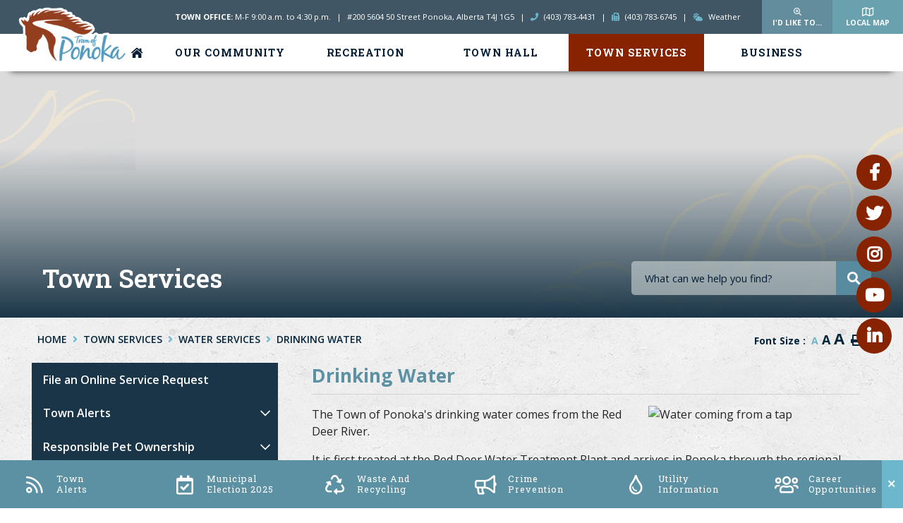

--- FILE ---
content_type: text/html; charset=utf-8
request_url: https://www.ponoka.ca/p/drinking-water
body_size: 33092
content:
<!doctype html>
<html lang="en">
<head>
    <meta charset="utf-8">
    <meta name="viewport" content="width=device-width, initial-scale=1, shrink-to-fit=no">
    
    <meta name="description" content="Ponoka is a town in central Alberta, Canada. It is located at the junction of Highway 2A and Highway 53, 59 kilometres north of Red Deer and 95 kilometres south of Edmonton. The name Ponoka is Blackfoot for &quot;elk&quot;, which is the animal depicted in the town flag.">
    <meta name="keywords" content="Ponoka, Canada, Alberta">
    <meta name="author" content="MarlonB">
    <meta property="og:locale" content="en_US" ><meta property="og:url" content="https://www.ponoka.ca/p/drinking-water" ><meta property="og:type" content="article" ><meta property="og:title" content="Drinking Water" ><meta property="og:description" content="The Town of Ponoka's drinking water comes from the Red Deer River. It is first treated at the Red Deer Water Treatment Plant and arrives in Ponoka through the regional water line. The regional water line is operated by North Red Deer River Water Services Commission. The regional water line also connects with Blackfalds and Lacombe.Before it is delivered to your taps, the water is treated with the goal of purifying the water to remove potential contaminants.For more information, please visit The City of Red Deer website." ><meta name="twitter:card" content="summary_large_image" ><meta name="twitter:title" content="Drinking Water" ><meta name="twitter:description" content="The Town of Ponoka's drinking water comes from the Red Deer River. It is first treated at the Red Deer Water Treatment Plant and arrives in Ponoka through the regional water line. The regional water line is operated by North Red Deer River Water Services Commission. The regional water line also connects with Blackfalds and Lacombe.Before it is delivered to your taps, the water is treated with the goal of purifying the water to remove potential contaminants.For more information, please visit The City of Red Deer website.">

    <link rel="stylesheet" href="https://stackpath.bootstrapcdn.com/bootstrap/4.3.1/css/bootstrap.min.css" integrity="sha384-ggOyR0iXCbMQv3Xipma34MD+dH/1fQ784/j6cY/iJTQUOhcWr7x9JvoRxT2MZw1T" crossorigin="anonymous">
    <link rel="stylesheet" href="/Content/css/all.min.css">
    <link rel="stylesheet" href="/Content/css/weather-icons.min.css">
    <link rel="stylesheet" href="/Content/css/weather-icons-wind.min.css">
    <link rel="shortcut icon" href="/favicon.ico" type="image/x-icon">
    <link href="/Content/css/main.css" rel="stylesheet"/>
<link href="/Content/css/print.css" rel="stylesheet"/>

    <link rel="stylesheet" href="/Content/froala_editor.min.css">
    <link rel="stylesheet" href="/Content/froala_style-custom.css">
    
    <link rel="stylesheet" href="/Content/form-render.min.css" />
    <link rel="stylesheet" href="/Content/plugins.css" />
    <link rel="stylesheet" href="/Content/calendar.css" />
    <link rel="stylesheet" href="/Content/fancybox/jquery.fancybox.css">
    <link rel="stylesheet" href="/Content/gallery.css">
    <!--[if lt IE 9]>
        <script src="/Scripts/html5shiv.js"></script>
        <link rel="stylesheet" href="/Content/gallery_ie.css">
        <![endif]-->

    <script src="/Scripts/modernizr-2.6.2.js"></script>

    <script src="https://ajax.googleapis.com/ajax/libs/jquery/1.12.4/jquery.min.js"></script>
    <title>Town of Ponoka - Drinking Water</title>
    <script src="//www.google.com/recaptcha/api.js" async></script>
    <script>
        var ie = (function () {
            var undef, v = 3, div = document.createElement('div');
            while (
                div.innerHTML = '<!--[if gt IE ' + (++v) + ']><i></i><![endif]-->',
                div.getElementsByTagName('i')[0]
            );
            return v > 4 ? v : undef;
        }());
        if (ie < 10) {
            window.location = '/unsupported.html';
        }
    </script>

</head>
<body>
    <div accesskey="0" class="skipToContent" aria-labelledby="skipToContent" role="region">
        <h2 id="skipToContent">Skip To Content</h2>
        <ol class="skipLinks">
            <li><a href="#headerTop" class="stcLink" accesskey="1" title="Information about Ponoka">Information like Address, Phone, and Email Address</a></li>
            <li><a href="#desktopNav" class="stcLink" accesskey="2" title="Primary Site Navigation">Main Navigation</a></li>
            <li><a href="#quickLinks" class="stcLink" accesskey="3" title="Choose from the selection from the lists for quick information">Quick Links</a></li>
            <li><a href="#search-txt" class="stcLink" accesskey="4" title="Cant find what you are looking for? Search here">Search The Website</a></li>
            <li><a href="#main" class="stcLink" accesskey="5" title="Skip and read the main content of the site">Main Content</a></li>
            <li><a href="#footerTop" class="stcLink" accesskey="6" title="Vote Now!">What's your view?</a></li>
            <li><a href="#downloadOurApp" class="stcLink" accesskey="7" title="Download Mobile App For Ponoka">Download The Mobile App</a></li>
            <li><a href="#getInTouch" class="stcLink" accesskey="8" title="Company Information and Location">Get More Information</a></li>
            <li><a href="#btnRegister" class="stcLink" accesskey="9" title="Click here to register to our Electronic Newsletter">Register to our Enews</a></li>
        </ol>
    </div>

    <div class="headerGoogleMap">
        <div id="map-container">
            
        </div>
    </div>
    <header class="masterHeader" role="banner">
        

        <h1 class="siteLogo"><a href="/" title="Welcome to Town of Ponoka - Drinking Water">Town of Ponoka</a></h1>
        <div class="headerTop cf">
            <div class="hInfo">
    <div class="weathercont">
        <button id="btnHeaderYahooWeather" class="btnHeaderYahooWeather" data-toggle="modal" data-target="#modalHeaderWeather" title="Know the current weather in Ponoka Alberta"></button>
    </div>
    <div class="hdetails">
        <a id="headerTop" class="hMap" href="https://www.google.ca/maps/place/Town+of+Ponoka/@52.6823888,-113.5753754,17z/data=!3m1!4b1!4m5!3m4!1s0x5375142c150ad8b3:0xf0b5b27b55874127!8m2!3d52.6823856!4d-113.5731867" title="Our office is located at #200 5604 50 Street  Ponoka, Alberta T4J 1G5" target="_blank"><span class="hour">Town Office:</span><span> M-F 9:00 a.m. to 4:30 p.m.<span class="sepr">|</span>#200 5604 50 Street  Ponoka, Alberta T4J 1G5</span><span class="sepr">|</span></a>
        
            
            <a class="hPhone" href="tel:+1(403) 783-4431" title="Call us at +1(403) 783-4431"><span>(403) 783-4431</span><span class="sepr">|</span></a>
            <p class="hFax" href="Fax:+1(403) 783-6745" title="Fax us at +1(403) 783-6745"><span>(403) 783-6745</span><span class="sepr">|</span></p>
			<a class="hWeather" href="" data-toggle="modal" data-target="#local-weather"><span>Weather</span></a>
            
            
			  <figure class="socialMedia mobile">
				<figcaption class="hideMe">Stay Connected</figcaption>
					<a id="socialMedia" href="https://www.facebook.com/townofponoka" class="facebook" title="Join us in our Facebook page" target="_blank" data-toggle="tooltip" data-placement="top"><span class="hideMe">Facebook</span></a>
									<a href="https://twitter.com/TownofPonoka" class="twitter" title="Keep updated on our daily tweets in our Twitter page" target="_blank" data-toggle="tooltip" data-placement="top"><span class="hideMe">Twitter</span></a>
									<a href="https://www.instagram.com/townofponoka/" class="instagram" title="Join us in our Instagram page" target="_blank" data-toggle="tooltip" data-placement="top"><span class="hideMe">Instagram</span></a>
					<a href="https://www.youtube.com/channel/UCcXFy3eUh6RPZOY1kOKS0lw" class="youtube" title="Subscribe to us on Youtube" target="_blank" data-toggle="tooltip" data-placement="top"><span class="hideMe">Youtube</span></a>                       
					
					<a href="https://www.linkedin.com/company/townofponoka" class="linkedIn" title="Follow us on LinkedIn" target="_blank" data-toggle="tooltip" data-placement="top"><span class="hideMe">LinkedIn</span></a>
					
			 </figure>
			 
        
    </div>
</div>
<div class="search-info">
    <a href="#" class="hsearch" data-toggle="modal" data-target="#idLiketoSearchModal" data-liketo="/Home/GetIdLikeToList"><i class="far fa-search-plus"></i><span>I'd Like To...</span></a>
    <a href="#" class="hmapToggle"><i class="far fa-map"></i><span>Local Map</span></a>
</div>

<figure class="socialMedia desktop">
	<figcaption class="hideMe">Stay Connected</figcaption>
		<a id="socialMedia" href="https://www.facebook.com/townofponoka" class="facebook" title="Join us in our Facebook page" target="_blank" data-toggle="tooltip" data-placement="top"><span class="hideMe">Facebook</span></a>
			<a href="https://twitter.com/TownofPonoka" class="twitter" title="Keep updated on our daily tweets in our Twitter page" target="_blank" data-toggle="tooltip" data-placement="top"><span class="hideMe">Twitter</span></a>
			<a href="https://www.instagram.com/townofponoka/" class="instagram" title="Join us in our Instagram page" target="_blank" data-toggle="tooltip" data-placement="top"><span class="hideMe">Instagram</span></a>
		<a href="https://www.youtube.com/channel/UCcXFy3eUh6RPZOY1kOKS0lw" class="youtube" title="Subscribe to us on Youtube" target="_blank" data-toggle="tooltip" data-placement="top"><span class="hideMe">Youtube</span></a>	
		
		<a href="https://www.linkedin.com/company/townofponoka" class="linkedIn" title="Follow us on LinkedIn" target="_blank" data-toggle="tooltip" data-placement="top"><span class="hideMe">LinkedIn</span></a>
		
</figure>

        </div>
        <div class="headerBottom cf">
            <div class="search-info mobile">
                <a href="#" class="hsearch" data-toggle="modal" data-target="#idLiketoSearchModal" data-liketo="/Home/GetIdLikeToList"><i class="far fa-search-plus"></i><span>I'd Like To...</span></a>
                <a href="#" class="hmapToggle"><i class="far fa-map"></i><span class="mapText">Local Map</span></a>
            </div>
            <button class="menuIcon" aria-label="Menu"><span>Menu</span></button>
            
    
<nav role="navigation">
    <h2 class="hideMe">Main Navigation</h2>
    <button class="closeNav">
        <i aria-hidden class="far fa-times" title="Close Navigation"></i>
        <span class="sr-only">Close Navigation</span>
        <span class="hideMe">Close Navigation</span>
    </button>

    <div id="desktopNav" class="desktopNav">
        <ul class="mainMenu cf">
            <li><a class="home" href="/" title="Go to home"><i class="fas fa-home-lg"></i></a></li>
                <li class="">
                        <a href="/p/community" title="Click to view Our Community">
                            Our Community
                        </a>
                    <div class="navContainer">
                        <div class="topNavContainer">
                            <div class="container">

                                <div class="row">
                                    <div class="col-sm">
                                        <ul class="subMainMenu cf">
                                                <li class="">
                                                        <a href="/p/local-notices" title="Click to view Latest News and Notices">
                                                            Latest News and Notices
                                                        </a>
                                                                                                            <ul class="subSubMainMenu cf">
                                                                <li class="">
                                                                        <a href="/p/add-event" title="Click to view Submit An Event">
                                                                            Submit An Event
                                                                        </a>
                                                                </li>
                                                                <li class="">
                                                                        <a href="/p/snow-and-ice-control-updates" title="Click to view Snow and Ice Control Updates">
                                                                            Snow and Ice Control Updates
                                                                        </a>
                                                                </li>
                                                                <li class="">
                                                                        <a href="/p/hometown-weekly-news" title="Click to view Hometown Weekly News">
                                                                            Hometown Weekly News
                                                                        </a>
                                                                </li>
                                                        </ul><!-- End of ul.subSubMainMenu -->
                                                </li>
                                                <li class="">
                                                        <a href="/p/welcome-to-ponoka-video" title="Click to view Welcome to Ponoka Video">
                                                            Welcome to Ponoka Video
                                                        </a>
                                                                                                    </li>
                                                <li class="">
                                                        <a href="/p/about-ponoka-" title="Click to view About Ponoka ">
                                                            About Ponoka 
                                                        </a>
                                                                                                    </li>
                                                <li class="">
                                                        <a href="/p/ponoka-events-and-activities" title="Click to view Ponoka Events and Activities">
                                                            Ponoka Events and Activities
                                                        </a>
                                                                                                    </li>
                                                <li class="">
                                                        <a href="/p/local-attractions-" title="Click to view Local Attractions ">
                                                            Local Attractions 
                                                        </a>
                                                                                                            <ul class="subSubMainMenu cf">
                                                                <li class="">
                                                                        <a href="/p/battle-river-valley-trail-system" title="Click to view Battle River Valley Trail System">
                                                                            Battle River Valley Trail System
                                                                        </a>
                                                                </li>
                                                                <li class="">
                                                                        <a href="https://www.battleriverwatershed.ca/get-involved/paddle/" target="_blank" title="Click to view Paddle the Battle">
                                                                            Paddle the Battle
                                                                        </a>
                                                                </li>
                                                                <li class="">
                                                                        <a href="/p/local-markets" title="Click to view Local Markets">
                                                                            Local Markets
                                                                        </a>
                                                                </li>
                                                                <li class="">
                                                                        <a href="/p/ponoka-stampede" title="Click to view Ponoka Stampede">
                                                                            Ponoka Stampede
                                                                        </a>
                                                                </li>
                                                                <li class="">
                                                                        <a href="/p/calnash-ag-event-centre" title="Click to view Calnash Ag Event Centre">
                                                                            Calnash Ag Event Centre
                                                                        </a>
                                                                </li>
                                                                <li class="">
                                                                        <a href="/p/fort-ostell-museum" title="Click to view Fort Ostell Museum">
                                                                            Fort Ostell Museum
                                                                        </a>
                                                                </li>
                                                                <li class="">
                                                                        <a href="/p/golfing" title="Click to view Golfing">
                                                                            Golfing
                                                                        </a>
                                                                </li>
                                                                <li class="">
                                                                        <a href="https://www.ponoka.ca/p/fishing-pond-at-lions-centennial-park" target="_blank" title="Click to view Fishing">
                                                                            Fishing
                                                                        </a>
                                                                </li>
                                                                <li class="">
                                                                        <a href="https://www.ponoka.ca/p/ponoka-splash-park" target="_blank" title="Click to view Splash Park">
                                                                            Splash Park
                                                                        </a>
                                                                </li>
                                                                <li class="">
                                                                        <a href="https://www.ponoka.ca/p/off-leash-dog-park" target="_blank" title="Click to view Off-Leash Dog Park">
                                                                            Off-Leash Dog Park
                                                                        </a>
                                                                </li>
                                                                <li class="">
                                                                        <a href="https://www.ponoka.ca/p/multi-use-skate-park" target="_blank" title="Click to view Multi-Use Skate Park">
                                                                            Multi-Use Skate Park
                                                                        </a>
                                                                </li>
                                                                <li class="">
                                                                        <a href="http://www.ponokafcss.net/garden.html" target="_blank" title="Click to view Community Garden">
                                                                            Community Garden
                                                                        </a>
                                                                </li>
                                                                <li class="">
                                                                        <a href="/p/the-legacy---world-s-largest-bucking-saddle-bronc-horse-rider" title="Click to view The Legacy - World&#39;s Largest Bucking Saddle Bronc Horse &amp; Rider">
                                                                            The Legacy - World&#39;s Largest Bucking Saddle Bronc Horse &amp; Rider
                                                                        </a>
                                                                </li>
                                                                <li class="">
                                                                        <a href="/p/the-ponoka-vintage-motorcycle-rally" title="Click to view The Ponoka Vintage Motorcycle Rally">
                                                                            The Ponoka Vintage Motorcycle Rally
                                                                        </a>
                                                                </li>
                                                                <li class="">
                                                                        <a href="/p/lions-centennial-park-light-display" title="Click to view Lions Centennial Park Light Display">
                                                                            Lions Centennial Park Light Display
                                                                        </a>
                                                                </li>
                                                        </ul><!-- End of ul.subSubMainMenu -->
                                                </li>
                                                <li class="">
                                                        <a href="/p/community-links-and-contacts" title="Click to view Community Links and Contacts">
                                                            Community Links and Contacts
                                                        </a>
                                                                                                    </li>
                                                <li class="">
                                                        <a href="/p/residential-incentive-programs" title="Click to view Residential Incentive Programs">
                                                            Residential Incentive Programs
                                                        </a>
                                                                                                    </li>
                                                <li class="">
                                                        <a href="/p/business-incentive-programs" title="Click to view Business Incentive Programs">
                                                            Business Incentive Programs
                                                        </a>
                                                                                                    </li>
                                                <li class="">
                                                        <a href="/p/ponoka-industrial-airport" title="Click to view Ponoka Industrial Airport">
                                                            Ponoka Industrial Airport
                                                        </a>
                                                                                                    </li>
                                                <li class="">
                                                        <a href="/p/top-10-reasons-to-live-in-ponoka-" title="Click to view Top 10 Reasons to Live in Ponoka">
                                                            Top 10 Reasons to Live in Ponoka
                                                        </a>
                                                                                                    </li>
                                                <li class="">
                                                        <a href="/p/town-map-" title="Click to view Town Map">
                                                            Town Map
                                                        </a>
                                                                                                    </li>
                                                <li class="">
                                                        <a href="/p/emergency-preparedness" title="Click to view Emergency Preparedness">
                                                            Emergency Preparedness
                                                        </a>
                                                                                                    </li>
                                            
                                        </ul><!-- End of ul.subMainMenu -->
                                    </div><!-- End of .col-sm -->
                                    <div class="col-sm">
										<div class="bdrImg">										
											<div class="bgImg">
												
											</div>
										</div>
									</div>
                                     
                                </div><!-- .row -->

                            </div><!-- End of .container -->
                        </div><!-- End of .topNavContainer -->

                        <div class="bottomNavContainer">
                            <div class="container">
                                <a href="/p/community" title="Click here for more Our Community"><span>More Our Community</span></a>
                            </div><!-- End of .container -->
                        </div><!-- End of. bottomNavContainer -->

                    </div><!-- End of .navContainer -->
                </li>
                <li class="">
                        <a href="/p/recreation" title="Click to view Recreation">
                            Recreation
                        </a>
                    <div class="navContainer">
                        <div class="topNavContainer">
                            <div class="container">

                                <div class="row">
                                    <div class="col-sm">
                                        <ul class="subMainMenu cf">
                                                <li class="">
                                                        <a href="/p/recreation-programming" title="Click to view Recreation Programming and Online Booking">
                                                            Recreation Programming and Online Booking
                                                        </a>
                                                                                                            <ul class="subSubMainMenu cf">
                                                                <li class="">
                                                                        <a href="/p/day-camps" title="Click to view Day Camps">
                                                                            Day Camps
                                                                        </a>
                                                                </li>
                                                        </ul><!-- End of ul.subSubMainMenu -->
                                                </li>
                                                <li class="">
                                                        <a href="/p/recreation-passes" title="Click to view Recreation Passes">
                                                            Recreation Passes
                                                        </a>
                                                                                                    </li>
                                                <li class="">
                                                        <a href="/p/aquaplex" title="Click to view Ponoka Aquaplex">
                                                            Ponoka Aquaplex
                                                        </a>
                                                                                                            <ul class="subSubMainMenu cf">
                                                                <li class="">
                                                                        <a href="/p/facility-bookings-and-rentals" title="Click to view Facility Bookings and Rentals">
                                                                            Facility Bookings and Rentals
                                                                        </a>
                                                                </li>
                                                                <li class="">
                                                                        <a href="/p/become-a-lifeguard" title="Click to view Become a Lifeguard">
                                                                            Become a Lifeguard
                                                                        </a>
                                                                </li>
                                                        </ul><!-- End of ul.subSubMainMenu -->
                                                </li>
                                                <li class="">
                                                        <a href="/p/ponoka-arena-complex" title="Click to view Ponoka Arena Complex ">
                                                            Ponoka Arena Complex 
                                                        </a>
                                                                                                            <ul class="subSubMainMenu cf">
                                                                <li class="">
                                                                        <a href="/p/facility-bookings-and-rentals-1" title="Click to view Facility Bookings and Rentals">
                                                                            Facility Bookings and Rentals
                                                                        </a>
                                                                </li>
                                                                <li class="">
                                                                        <a href="/p/ice-season-programming" title="Click to view Ice Season Programming">
                                                                            Ice Season Programming
                                                                        </a>
                                                                </li>
                                                                <li class="">
                                                                        <a href="/p/drop-in-programming" title="Click to view Drop-In Programming">
                                                                            Drop-In Programming
                                                                        </a>
                                                                </li>
                                                                <li class="">
                                                                        <a href="/p/indoor-courts" title="Click to view Racquetball/Squash/Wallyball/Indoor Pickleball Courts">
                                                                            Racquetball/Squash/Wallyball/Indoor Pickleball Courts
                                                                        </a>
                                                                </li>
                                                        </ul><!-- End of ul.subSubMainMenu -->
                                                </li>
                                                <li class="">
                                                        <a href="/p/ball-diamonds-" title="Click to view Ball Diamonds ">
                                                            Ball Diamonds 
                                                        </a>
                                                                                                    </li>
                                                <li class="">
                                                        <a href="/p/trail-system" title="Click to view Battle River Valley Trail System">
                                                            Battle River Valley Trail System
                                                        </a>
                                                                                                            <ul class="subSubMainMenu cf">
                                                                <li class="">
                                                                        <a href="https://www.battleriverwatershed.ca/get-involved/paddle/" target="_blank" title="Click to view Paddle the Battle">
                                                                            Paddle the Battle
                                                                        </a>
                                                                </li>
                                                        </ul><!-- End of ul.subSubMainMenu -->
                                                </li>
                                                <li class="">
                                                        <a href="/p/hudson-s-green-nature-activity-centre" title="Click to view Hudson’s Green Nature and Activity Centre">
                                                            Hudson’s Green Nature and Activity Centre
                                                        </a>
                                                                                                    </li>
                                                <li class="">
                                                        <a href="/p/parks-and-playgrounds" title="Click to view Parks and Playgrounds">
                                                            Parks and Playgrounds
                                                        </a>
                                                                                                            <ul class="subSubMainMenu cf">
                                                                <li class="">
                                                                        <a href="/p/playgrounds-green-spaces" title="Click to view Playgrounds and Green Spaces">
                                                                            Playgrounds and Green Spaces
                                                                        </a>
                                                                </li>
                                                                <li class="">
                                                                        <a href="/p/disc-golf-course" title="Click to view Disc Golf Course">
                                                                            Disc Golf Course
                                                                        </a>
                                                                </li>
                                                                <li class="">
                                                                        <a href="/p/fishing-pond-at-lions-centennial-park" title="Click to view Fishing Pond at Lions Centennial Park">
                                                                            Fishing Pond at Lions Centennial Park
                                                                        </a>
                                                                </li>
                                                                <li class="">
                                                                        <a href="/p/ponoka-splash-park" title="Click to view Ponoka Splash Park">
                                                                            Ponoka Splash Park
                                                                        </a>
                                                                </li>
                                                                <li class="">
                                                                        <a href="/p/off-leash-dog-park" title="Click to view Off-Leash Dog Park">
                                                                            Off-Leash Dog Park
                                                                        </a>
                                                                </li>
                                                                <li class="">
                                                                        <a href="/p/outdoor-fitness-park" title="Click to view Outdoor Fitness Park">
                                                                            Outdoor Fitness Park
                                                                        </a>
                                                                </li>
                                                                <li class="">
                                                                        <a href="http://www.ponokafcss.net/garden.html" target="_blank" title="Click to view Community Garden">
                                                                            Community Garden
                                                                        </a>
                                                                </li>
                                                                <li class="">
                                                                        <a href="/p/multi-use-skate-park" title="Click to view Multi-Use Skate Park">
                                                                            Multi-Use Skate Park
                                                                        </a>
                                                                </li>
                                                        </ul><!-- End of ul.subSubMainMenu -->
                                                </li>
                                                <li class="">
                                                        <a href="/p/-soccer-fields-" title="Click to view Soccer Fields">
                                                            Soccer Fields
                                                        </a>
                                                                                                    </li>
                                                <li class="">
                                                        <a href="/p/indoor-courts" title="Click to view Racquetball/Squash/Wallyball/Indoor Pickleball Courts">
                                                            Racquetball/Squash/Wallyball/Indoor Pickleball Courts
                                                        </a>
                                                                                                    </li>
                                                <li class="">
                                                        <a href="/p/tennis-courts" title="Click to view Tennis/Pickleball Courts">
                                                            Tennis/Pickleball Courts
                                                        </a>
                                                                                                    </li>
                                                <li class="">
                                                        <a href="/p/outdoor-winter-recreation" title="Click to view Outdoor Winter Recreation">
                                                            Outdoor Winter Recreation
                                                        </a>
                                                                                                    </li>
                                            
                                        </ul><!-- End of ul.subMainMenu -->
                                    </div><!-- End of .col-sm -->
                                    <div class="col-sm">
										<div class="bdrImg">										
											<div class="bgImg">
												
											</div>
										</div>
									</div>
                                     
                                </div><!-- .row -->

                            </div><!-- End of .container -->
                        </div><!-- End of .topNavContainer -->

                        <div class="bottomNavContainer">
                            <div class="container">
                                <a href="/p/recreation" title="Click here for more Recreation"><span>More Recreation</span></a>
                            </div><!-- End of .container -->
                        </div><!-- End of. bottomNavContainer -->

                    </div><!-- End of .navContainer -->
                </li>
                <li class="">
                        <a href="/p/town-hall" title="Click to view Town Hall">
                            Town Hall
                        </a>
                    <div class="navContainer">
                        <div class="topNavContainer">
                            <div class="container">

                                <div class="row">
                                    <div class="col-sm">
                                        <ul class="subMainMenu cf">
                                                <li class="">
                                                        <a href="/p/mission-vision-and-values" title="Click to view Mission, Vision and Values">
                                                            Mission, Vision and Values
                                                        </a>
                                                                                                    </li>
                                                <li class="">
                                                        <a href="/p/land-acknowledgement" title="Click to view Town of Ponoka Land Acknowledgement">
                                                            Town of Ponoka Land Acknowledgement
                                                        </a>
                                                                                                    </li>
                                                <li class="">
                                                        <a href="/Home/DownloadDocument?docId=aa1b1678-064e-471f-824a-39292b9db46a" target="_blank" title="Click to view Town of Ponoka Logo and Brand Guidelines">
                                                            Town of Ponoka Logo and Brand Guidelines
                                                        </a>
                                                                                                    </li>
                                                <li class="">
                                                        <a href="/p/get-involved" title="Click to view Have Your Say">
                                                            Have Your Say
                                                        </a>
                                                                                                            <ul class="subSubMainMenu cf">
                                                                <li class="">
                                                                        <a href="https://letstalkponoka.ca/" target="_blank" title="Click to view Let&#39;s Talk Ponoka">
                                                                            Let&#39;s Talk Ponoka
                                                                        </a>
                                                                </li>
                                                                <li class="">
                                                                        <a href="/p/citizen-satisfaction-survey" title="Click to view Citizen Satisfaction Survey">
                                                                            Citizen Satisfaction Survey
                                                                        </a>
                                                                </li>
                                                                <li class="">
                                                                        <a href="/p/coffee-with-council" title="Click to view Coffee with Council">
                                                                            Coffee with Council
                                                                        </a>
                                                                </li>
                                                                <li class="">
                                                                        <a href="/p/board-and-committee-openings" title="Click to view Board and Committee Openings">
                                                                            Board and Committee Openings
                                                                        </a>
                                                                </li>
                                                                <li class="">
                                                                        <a href="/p/public-hearings" title="Click to view Public Hearings">
                                                                            Public Hearings
                                                                        </a>
                                                                </li>
                                                        </ul><!-- End of ul.subSubMainMenu -->
                                                </li>
                                                <li class="">
                                                        <a href="/p/mayor-and-council" title="Click to view Mayor and Council">
                                                            Mayor and Council
                                                        </a>
                                                                                                            <ul class="subSubMainMenu cf">
                                                                <li class="">
                                                                        <a href="/p/meet-your-council" title="Click to view Meet Your Council">
                                                                            Meet Your Council
                                                                        </a>
                                                                </li>
                                                                <li class="">
                                                                        <a href="/p/council-minutes-and-agendas" title="Click to view Council Minutes and Agendas">
                                                                            Council Minutes and Agendas
                                                                        </a>
                                                                </li>
                                                                <li class="">
                                                                        <a href="/p/council-meeting-highlights" title="Click to view Council Meeting Highlights">
                                                                            Council Meeting Highlights
                                                                        </a>
                                                                </li>
                                                                <li class="">
                                                                        <a href="/p/meeting-schedules" title="Click to view Meeting Schedules">
                                                                            Meeting Schedules
                                                                        </a>
                                                                </li>
                                                                <li class="">
                                                                        <a href="/p/council-standing-committee-appointments" title="Click to view Council Standing Committee Appointments">
                                                                            Council Standing Committee Appointments
                                                                        </a>
                                                                </li>
                                                                <li class="">
                                                                        <a href="/p/council-remuneration" title="Click to view Council Remuneration">
                                                                            Council Remuneration
                                                                        </a>
                                                                </li>
                                                        </ul><!-- End of ul.subSubMainMenu -->
                                                </li>
                                                <li class="">
                                                        <a href="/p/budget-and-financials" title="Click to view Budget and Financials">
                                                            Budget and Financials
                                                        </a>
                                                                                                    </li>
                                                <li class="">
                                                        <a href="/p/town-bylaws" title="Click to view Town Bylaws">
                                                            Town Bylaws
                                                        </a>
                                                                                                    </li>
                                                <li class="">
                                                        <a href="/p/town-policies" title="Click to view Town Policies">
                                                            Town Policies
                                                        </a>
                                                                                                    </li>
                                                <li class="">
                                                        <a href="/p/social-media-participation-guidelines-and-standards" title="Click to view Social Media Participation Guidelines and Standards">
                                                            Social Media Participation Guidelines and Standards
                                                        </a>
                                                                                                    </li>
                                                <li class="">
                                                        <a href="/p/annual-report" title="Click to view Annual Report">
                                                            Annual Report
                                                        </a>
                                                                                                    </li>
                                                <li class="">
                                                        <a href="/p/bids-tenders" title="Click to view Bids and Tenders">
                                                            Bids and Tenders
                                                        </a>
                                                                                                    </li>
                                                <li class="">
                                                        <a href="/p/careers" title="Click to view Careers">
                                                            Careers
                                                        </a>
                                                                                                    </li>
                                                <li class="">
                                                        <a href="/p/council-appointed-boards-committees" title="Click to view Council Appointed Boards and Committees">
                                                            Council Appointed Boards and Committees
                                                        </a>
                                                                                                    </li>
                                                <li class="">
                                                        <a href="/p/departments-contacts" title="Click to view Department Contacts">
                                                            Department Contacts
                                                        </a>
                                                                                                    </li>
                                            
                                        </ul><!-- End of ul.subMainMenu -->
                                    </div><!-- End of .col-sm -->
                                    <div class="col-sm">
										<div class="bdrImg">										
											<div class="bgImg">
												
											</div>
										</div>
									</div>
                                     
                                </div><!-- .row -->

                            </div><!-- End of .container -->
                        </div><!-- End of .topNavContainer -->

                        <div class="bottomNavContainer">
                            <div class="container">
                                <a href="/p/town-hall" title="Click here for more Town Hall"><span>More Town Hall</span></a>
                            </div><!-- End of .container -->
                        </div><!-- End of. bottomNavContainer -->

                    </div><!-- End of .navContainer -->
                </li>
                <li class="selected">
                        <a href="/p/town-services" title="Click to view Town Services">
                            Town Services
                        </a>
                    <div class="navContainer">
                        <div class="topNavContainer">
                            <div class="container">

                                <div class="row">
                                    <div class="col-sm">
                                        <ul class="subMainMenu cf">
                                                <li class="">
                                                        <a href="/p/online-service-request" title="Click to view File an Online Service Request">
                                                            File an Online Service Request
                                                        </a>
                                                                                                    </li>
                                                <li class="">
                                                        <a href="/p/alerts" title="Click to view Town Alerts">
                                                            Town Alerts
                                                        </a>
                                                                                                            <ul class="subSubMainMenu cf">
                                                                <li class="">
                                                                        <a href="/p/current-alerts" title="Click to view Current Alerts">
                                                                            Current Alerts
                                                                        </a>
                                                                </li>
                                                        </ul><!-- End of ul.subSubMainMenu -->
                                                </li>
                                                <li class="">
                                                        <a href="/p/responsible-pet-ownership" title="Click to view Responsible Pet Ownership">
                                                            Responsible Pet Ownership
                                                        </a>
                                                                                                            <ul class="subSubMainMenu cf">
                                                                <li class="">
                                                                        <a href="/p/dog-cat-licences" title="Click to view Dog and Cat Licences">
                                                                            Dog and Cat Licences
                                                                        </a>
                                                                </li>
                                                                <li class="">
                                                                        <a href="/p/frequently-asked-questions" title="Click to view Frequently Asked Questions (FAQs)">
                                                                            Frequently Asked Questions (FAQs)
                                                                        </a>
                                                                </li>
                                                                <li class="">
                                                                        <a href="/p/animal-control-bylaw" title="Click to view Animal Control Bylaw">
                                                                            Animal Control Bylaw
                                                                        </a>
                                                                </li>
                                                                <li class="">
                                                                        <a href="/p/animal-control-enforcement-" title="Click to view Animal Control Enforcement ">
                                                                            Animal Control Enforcement 
                                                                        </a>
                                                                </li>
                                                                <li class="">
                                                                        <a href="/p/pet-safety" title="Click to view Pet Safety">
                                                                            Pet Safety
                                                                        </a>
                                                                </li>
                                                        </ul><!-- End of ul.subSubMainMenu -->
                                                </li>
                                                <li class="">
                                                        <a href="/p/waste-management" title="Click to view Waste Management">
                                                            Waste Management
                                                        </a>
                                                                                                            <ul class="subSubMainMenu cf">
                                                                <li class="">
                                                                        <a href="/Home/DownloadDocument?docId=3eb7f7b9-19be-43d0-b6b1-756bddb70f28" target="_blank" title="Click to view 2026 Curbside Waste Collection Calendar">
                                                                            2026 Curbside Waste Collection Calendar
                                                                        </a>
                                                                </li>
                                                                <li class="">
                                                                        <a href="/p/recycling-electronics" title="Click to view E-Waste Electronics Recycling Program">
                                                                            E-Waste Electronics Recycling Program
                                                                        </a>
                                                                </li>
                                                                <li class="">
                                                                        <a href="/p/curbside-cart-placement" title="Click to view Curbside Cart Placement">
                                                                            Curbside Cart Placement
                                                                        </a>
                                                                </li>
                                                                <li class="">
                                                                        <a href="/p/green-carts" title="Click to view Green Carts (Compostable Items)">
                                                                            Green Carts (Compostable Items)
                                                                        </a>
                                                                </li>
                                                                <li class="">
                                                                        <a href="/p/grey-carts-garbage" title="Click to view Grey Carts (Household Garbage)">
                                                                            Grey Carts (Household Garbage)
                                                                        </a>
                                                                </li>
                                                                <li class="">
                                                                        <a href="/p/household-hazardous-waste" title="Click to view Household Hazardous Waste">
                                                                            Household Hazardous Waste
                                                                        </a>
                                                                </li>
                                                                <li class="">
                                                                        <a href="/p/recycling" title="Click to view Recycling">
                                                                            Recycling
                                                                        </a>
                                                                </li>
                                                                <li class="">
                                                                        <a href="/p/rv-waste-dump-site" title="Click to view RV Waste Dump Site">
                                                                            RV Waste Dump Site
                                                                        </a>
                                                                </li>
                                                                <li class="">
                                                                        <a href="/p/used-oil-collection-program" title="Click to view Used Oil Collection Program">
                                                                            Used Oil Collection Program
                                                                        </a>
                                                                </li>
                                                                <li class="">
                                                                        <a href="/p/waste-transfer-station" title="Click to view Waste Transfer Station">
                                                                            Waste Transfer Station
                                                                        </a>
                                                                </li>
                                                        </ul><!-- End of ul.subSubMainMenu -->
                                                </li>
                                                <li class="">
                                                        <a href="/p/utilities" title="Click to view Utilities">
                                                            Utilities
                                                        </a>
                                                                                                            <ul class="subSubMainMenu cf">
                                                                <li class="">
                                                                        <a href="/p/pay-a-bill" title="Click to view Pay a Bill ">
                                                                            Pay a Bill 
                                                                        </a>
                                                                </li>
                                                                <li class="">
                                                                        <a href="/p/sign-up-for-e-billing" title="Click to view Sign Up for E-Billing">
                                                                            Sign Up for E-Billing
                                                                        </a>
                                                                </li>
                                                                <li class="">
                                                                        <a href="/p/update-utility-bill-information" title="Click to view Update Utility Bill Information">
                                                                            Update Utility Bill Information
                                                                        </a>
                                                                </li>
                                                                <li class="">
                                                                        <a href="/p/click-before-you-dig" title="Click to view Click Before You Dig">
                                                                            Click Before You Dig
                                                                        </a>
                                                                </li>
                                                                <li class="">
                                                                        <a href="/p/gas-services" title="Click to view Gas Services">
                                                                            Gas Services
                                                                        </a>
                                                                </li>
                                                                <li class="">
                                                                        <a href="/p/electrical-services" title="Click to view Electrical Services">
                                                                            Electrical Services
                                                                        </a>
                                                                </li>
                                                        </ul><!-- End of ul.subSubMainMenu -->
                                                </li>
                                                <li class="">
                                                        <a href="/p/electrical-services" title="Click to view Electrical Services">
                                                            Electrical Services
                                                        </a>
                                                                                                            <ul class="subSubMainMenu cf">
                                                                <li class="">
                                                                        <a href="/p/trees-power-lines" title="Click to view Trees and Power Lines">
                                                                            Trees and Power Lines
                                                                        </a>
                                                                </li>
                                                                <li class="">
                                                                        <a href="/p/electricity-supply-" title="Click to view Electricity Supply">
                                                                            Electricity Supply
                                                                        </a>
                                                                </li>
                                                                <li class="">
                                                                        <a href="/p/about-your-electric-meter" title="Click to view About Your Electric Meter">
                                                                            About Your Electric Meter
                                                                        </a>
                                                                </li>
                                                                <li class="">
                                                                        <a href="/p/click-before-you-dig-1" title="Click to view Click Before You Dig">
                                                                            Click Before You Dig
                                                                        </a>
                                                                </li>
                                                                <li class="">
                                                                        <a href="/p/code-of-conduct-regulation" title="Click to view Code of Conduct Regulation">
                                                                            Code of Conduct Regulation
                                                                        </a>
                                                                </li>
                                                                <li class="">
                                                                        <a href="/p/micro-generation" title="Click to view Distributed Generation Connection Services">
                                                                            Distributed Generation Connection Services
                                                                        </a>
                                                                </li>
                                                                <li class="">
                                                                        <a href="/p/utilities-consumer-advocate-1" title="Click to view Utilities Consumer Advocate">
                                                                            Utilities Consumer Advocate
                                                                        </a>
                                                                </li>
                                                        </ul><!-- End of ul.subSubMainMenu -->
                                                </li>
                                                <li class="selected">
                                                        <a href="/p/water-services" title="Click to view Water Services">
                                                            Water Services
                                                        </a>
                                                                                                            <ul class="subSubMainMenu cf">
                                                                <li class="">
                                                                        <a href="/p/drought-information" title="Click to view Drought Information">
                                                                            Drought Information
                                                                        </a>
                                                                </li>
                                                                <li class="">
                                                                        <a href="/p/conserve-water-manage-your-bill" title="Click to view Conserve Water and Manage Your Bill">
                                                                            Conserve Water and Manage Your Bill
                                                                        </a>
                                                                </li>
                                                                <li class="selected">
                                                                        <a href="/p/drinking-water" title="Click to view Drinking Water">
                                                                            Drinking Water
                                                                        </a>
                                                                </li>
                                                                <li class="">
                                                                        <a href="/p/fire-hydrant-flushing" title="Click to view Fire Hydrant Flushing">
                                                                            Fire Hydrant Flushing
                                                                        </a>
                                                                </li>
                                                                <li class="">
                                                                        <a href="/p/sewer-line-maintenance" title="Click to view Sewer Line Maintenance">
                                                                            Sewer Line Maintenance
                                                                        </a>
                                                                </li>
                                                                <li class="">
                                                                        <a href="/p/protect-your-pipes" title="Click to view Protect Your Pipes">
                                                                            Protect Your Pipes
                                                                        </a>
                                                                </li>
                                                                <li class="">
                                                                        <a href="/p/preventing-sewage-backups" title="Click to view Preventing Sewage Backups in Your Home">
                                                                            Preventing Sewage Backups in Your Home
                                                                        </a>
                                                                </li>
                                                                <li class="">
                                                                        <a href="/p/boil-water-advisories" title="Click to view Boil Water Advisories">
                                                                            Boil Water Advisories
                                                                        </a>
                                                                </li>
                                                        </ul><!-- End of ul.subSubMainMenu -->
                                                </li>
                                                <li class="">
                                                        <a href="/p/roads-and-sidewalks" title="Click to view Roads and Sidewalks">
                                                            Roads and Sidewalks
                                                        </a>
                                                                                                            <ul class="subSubMainMenu cf">
                                                                <li class="">
                                                                        <a href="/p/highway-53" title="Click to view Highway 53 Corridor Improvements">
                                                                            Highway 53 Corridor Improvements
                                                                        </a>
                                                                </li>
                                                                <li class="">
                                                                        <a href="/p/pavement-concrete-improvement-programs" title="Click to view Pavement and Concrete Improvement Programs">
                                                                            Pavement and Concrete Improvement Programs
                                                                        </a>
                                                                </li>
                                                                <li class="">
                                                                        <a href="/p/micro-surfacing" title="Click to view Micro-surfacing">
                                                                            Micro-surfacing
                                                                        </a>
                                                                </li>
                                                                <li class="">
                                                                        <a href="https://form.foreaction.cloud/submit/ponoka" target="_blank" title="Click to view Report a Pothole">
                                                                            Report a Pothole
                                                                        </a>
                                                                </li>
                                                                <li class="">
                                                                        <a href="/p/street-sweeping" title="Click to view Street Sweeping">
                                                                            Street Sweeping
                                                                        </a>
                                                                </li>
                                                                <li class="">
                                                                        <a href="/p/snow-ice-control-program" title="Click to view Snow and Ice Control Program">
                                                                            Snow and Ice Control Program
                                                                        </a>
                                                                </li>
                                                                <li class="">
                                                                        <a href="/p/snow-and-ice-control-updates" title="Click to view Snow and Ice Control Updates">
                                                                            Snow and Ice Control Updates
                                                                        </a>
                                                                </li>
                                                                <li class="">
                                                                        <a href="/p/only-rain-in-the-storm-drain" title="Click to view Only Rain in the Storm Drain">
                                                                            Only Rain in the Storm Drain
                                                                        </a>
                                                                </li>
                                                        </ul><!-- End of ul.subSubMainMenu -->
                                                </li>
                                                <li class="">
                                                        <a href="/p/property-taxes" title="Click to view Property Taxes">
                                                            Property Taxes
                                                        </a>
                                                                                                            <ul class="subSubMainMenu cf">
                                                                <li class="">
                                                                        <a href="/p/pay-property-taxes" title="Click to view Pay Property Taxes">
                                                                            Pay Property Taxes
                                                                        </a>
                                                                </li>
                                                                <li class="">
                                                                        <a href="/p/monthly-property-tax-payment-plan" title="Click to view Monthly Property Tax Payment Plan ">
                                                                            Monthly Property Tax Payment Plan 
                                                                        </a>
                                                                </li>
                                                                <li class="">
                                                                        <a href="/p/property-tax-frequently-asked-questions" title="Click to view Frequently Asked Questions about Property Taxes and the Town Budget">
                                                                            Frequently Asked Questions about Property Taxes and the Town Budget
                                                                        </a>
                                                                </li>
                                                                <li class="">
                                                                        <a href="/p/ptc" title="Click to view Property Tax Calculator">
                                                                            Property Tax Calculator
                                                                        </a>
                                                                </li>
                                                                <li class="">
                                                                        <a href="/p/receiving-your-assessment-and-tax-notice" title="Click to view Receiving Your Assessment and Tax Notice">
                                                                            Receiving Your Assessment and Tax Notice
                                                                        </a>
                                                                </li>
                                                                <li class="">
                                                                        <a href="/p/property-tax-credit-card-payments" title="Click to view Credit Card Property Tax Payments">
                                                                            Credit Card Property Tax Payments
                                                                        </a>
                                                                </li>
                                                                <li class="">
                                                                        <a href="/p/tax-penalties" title="Click to view Tax Penalties ">
                                                                            Tax Penalties 
                                                                        </a>
                                                                </li>
                                                                <li class="">
                                                                        <a href="/p/tax-recovery" title="Click to view Tax Recovery">
                                                                            Tax Recovery
                                                                        </a>
                                                                </li>
                                                                <li class="">
                                                                        <a href="/p/tax-searches-certificates" title="Click to view Tax Searches and Certificates">
                                                                            Tax Searches and Certificates
                                                                        </a>
                                                                </li>
                                                                <li class="">
                                                                        <a href="/p/seniors-property-tax-deferral-program" title="Click to view Seniors Property Tax Deferral Program">
                                                                            Seniors Property Tax Deferral Program
                                                                        </a>
                                                                </li>
                                                                <li class="">
                                                                        <a href="/p/disputing-your-assessment-value" title="Click to view Disputing Your Assessment Value">
                                                                            Disputing Your Assessment Value
                                                                        </a>
                                                                </li>
                                                        </ul><!-- End of ul.subSubMainMenu -->
                                                </li>
                                                <li class="">
                                                        <a href="/p/forest-home-cemetery" title="Click to view Forest Home Cemetery">
                                                            Forest Home Cemetery
                                                        </a>
                                                                                                            <ul class="subSubMainMenu cf">
                                                                <li class="">
                                                                        <a href="/p/locate-a-loved-one" title="Click to view Locate a Loved One">
                                                                            Locate a Loved One
                                                                        </a>
                                                                </li>
                                                        </ul><!-- End of ul.subSubMainMenu -->
                                                </li>
                                                <li class="">
                                                        <a href="/p/protective-services" title="Click to view Protective Services">
                                                            Protective Services
                                                        </a>
                                                                                                            <ul class="subSubMainMenu cf">
                                                                <li class="">
                                                                        <a href="/p/community-peace-officers-bylaw-enforcement" title="Click to view Community Peace Officers/Bylaw Enforcement">
                                                                            Community Peace Officers/Bylaw Enforcement
                                                                        </a>
                                                                </li>
                                                                <li class="">
                                                                        <a href="/p/crime-prevention-apps-and-reporting" title="Click to view Crime Prevention Apps and Reporting">
                                                                            Crime Prevention Apps and Reporting
                                                                        </a>
                                                                </li>
                                                                <li class="">
                                                                        <a href="/p/crime-prevention-through-environmental-design" title="Click to view Crime Prevention Through Environmental Design">
                                                                            Crime Prevention Through Environmental Design
                                                                        </a>
                                                                </li>
                                                                <li class="">
                                                                        <a href="/p/emergency-preparedness" title="Click to view Emergency Preparedness">
                                                                            Emergency Preparedness
                                                                        </a>
                                                                </li>
                                                                <li class="">
                                                                        <a href="/p/fire-safety-and-prevention" title="Click to view Fire Safety and Prevention">
                                                                            Fire Safety and Prevention
                                                                        </a>
                                                                </li>
                                                                <li class="">
                                                                        <a href="/p/false-alarms" title="Click to view Help Prevent False Alarm Fire Calls">
                                                                            Help Prevent False Alarm Fire Calls
                                                                        </a>
                                                                </li>
                                                                <li class="">
                                                                        <a href="/p/register-your-bike" title="Click to view Protect Your Ride and Register Your Bike">
                                                                            Protect Your Ride and Register Your Bike
                                                                        </a>
                                                                </li>
                                                                <li class="">
                                                                        <a href="/p/what-does-that-flashing-green-light-mean-" title="Click to view What Does that Flashing Green Light Mean?">
                                                                            What Does that Flashing Green Light Mean?
                                                                        </a>
                                                                </li>
                                                        </ul><!-- End of ul.subSubMainMenu -->
                                                </li>
                                                <li class="">
                                                        <a href="/p/seasonal-information-" title="Click to view Seasonal Information">
                                                            Seasonal Information
                                                        </a>
                                                                                                            <ul class="subSubMainMenu cf">
                                                                <li class="">
                                                                        <a href="/p/elm-tree-pruning-ban" title="Click to view Elm Tree Pruning Ban">
                                                                            Elm Tree Pruning Ban
                                                                        </a>
                                                                </li>
                                                                <li class="">
                                                                        <a href="/p/help-stop-the-spread-of-black-knot-fungus" title="Click to view Help Stop the Spread of Black Knot Fungus">
                                                                            Help Stop the Spread of Black Knot Fungus
                                                                        </a>
                                                                </li>
                                                                <li class="">
                                                                        <a href="/p/back-alley-pick-up" title="Click to view Annual Back Alley Pick Up">
                                                                            Annual Back Alley Pick Up
                                                                        </a>
                                                                </li>
                                                                <li class="">
                                                                        <a href="/p/christmas-tree-pick-up" title="Click to view Christmas Tree Pick Up">
                                                                            Christmas Tree Pick Up
                                                                        </a>
                                                                </li>
                                                        </ul><!-- End of ul.subSubMainMenu -->
                                                </li>
                                            
                                        </ul><!-- End of ul.subMainMenu -->
                                    </div><!-- End of .col-sm -->
                                    <div class="col-sm">
										<div class="bdrImg">										
											<div class="bgImg">
												
											</div>
										</div>
									</div>
                                     
                                </div><!-- .row -->

                            </div><!-- End of .container -->
                        </div><!-- End of .topNavContainer -->

                        <div class="bottomNavContainer">
                            <div class="container">
                                <a href="/p/town-services" title="Click here for more Town Services"><span>More Town Services</span></a>
                            </div><!-- End of .container -->
                        </div><!-- End of. bottomNavContainer -->

                    </div><!-- End of .navContainer -->
                </li>
                <li class="">
                        <a href="/p/business" title="Click to view Business">
                            Business
                        </a>
                    <div class="navContainer">
                        <div class="topNavContainer">
                            <div class="container">

                                <div class="row">
                                    <div class="col-sm">
                                        <ul class="subMainMenu cf">
                                                <li class="">
                                                        <a href="/p/why-do-business-in-ponoka" title="Click to view Invest in Ponoka">
                                                            Invest in Ponoka
                                                        </a>
                                                                                                    </li>
                                                <li class="">
                                                        <a href="http://www.ponoka.ca/p/top-10-reasons-to-live-in-ponoka-" target="_blank" title="Click to view Top 10 Reasons to Live in Ponoka ">
                                                            Top 10 Reasons to Live in Ponoka 
                                                        </a>
                                                                                                    </li>
                                                <li class="">
                                                        <a href="/p/community-information" title="Click to view Community Information">
                                                            Community Information
                                                        </a>
                                                                                                            <ul class="subSubMainMenu cf">
                                                                <li class="">
                                                                        <a href="/p/location-1" title="Click to view Location">
                                                                            Location
                                                                        </a>
                                                                </li>
                                                        </ul><!-- End of ul.subSubMainMenu -->
                                                </li>
                                                <li class="">
                                                        <a href="/p/business-licensing" title="Click to view Business Licensing">
                                                            Business Licensing
                                                        </a>
                                                                                                    </li>
                                                <li class="">
                                                        <a href="/p/business-incentive-programs" title="Click to view Business Incentive Programs">
                                                            Business Incentive Programs
                                                        </a>
                                                                                                    </li>
                                                <li class="">
                                                        <a href="/p/downtown-facade-improvement-program" title="Click to view Downtown Fa&#231;ade Improvement Program">
                                                            Downtown Fa&#231;ade Improvement Program
                                                        </a>
                                                                                                    </li>
                                                <li class="">
                                                        <a href="/p/land-sales" title="Click to view Town-Owned Land For Sale">
                                                            Town-Owned Land For Sale
                                                        </a>
                                                                                                    </li>
                                                <li class="">
                                                        <a href="/p/planning-and-development" title="Click to view Planning and Development">
                                                            Planning and Development
                                                        </a>
                                                                                                            <ul class="subSubMainMenu cf">
                                                                <li class="">
                                                                        <a href="/p/business-licensing" title="Click to view Business Licensing">
                                                                            Business Licensing
                                                                        </a>
                                                                </li>
                                                                <li class="">
                                                                        <a href="/p/click-before-you-dig-2" title="Click to view Click Before You Dig">
                                                                            Click Before You Dig
                                                                        </a>
                                                                </li>
                                                                <li class="">
                                                                        <a href="/p/compliance-certificates" title="Click to view Compliance Certificates">
                                                                            Compliance Certificates
                                                                        </a>
                                                                </li>
                                                                <li class="">
                                                                        <a href="/p/economic-development" title="Click to view Economic Development">
                                                                            Economic Development
                                                                        </a>
                                                                </li>
                                                                <li class="">
                                                                        <a href="/p/engineering-infrastructure" title="Click to view Engineering and Infrastructure">
                                                                            Engineering and Infrastructure
                                                                        </a>
                                                                </li>
                                                                <li class="">
                                                                        <a href="/p/development-permits-and-decisions-issued" title="Click to view Issued Development Permits">
                                                                            Issued Development Permits
                                                                        </a>
                                                                </li>
                                                                <li class="">
                                                                        <a href="/p/land-use-bylaw" title="Click to view Land Use Bylaw">
                                                                            Land Use Bylaw
                                                                        </a>
                                                                </li>
                                                                <li class="">
                                                                        <a href="/p/permits" title="Click to view Permits">
                                                                            Permits
                                                                        </a>
                                                                </li>
                                                                <li class="">
                                                                        <a href="/p/planning-documents" title="Click to view Statutory Plans and Planning Documents">
                                                                            Statutory Plans and Planning Documents
                                                                        </a>
                                                                </li>
                                                                <li class="">
                                                                        <a href="/p/subdivision-process" title="Click to view Subdivision">
                                                                            Subdivision
                                                                        </a>
                                                                </li>
                                                        </ul><!-- End of ul.subSubMainMenu -->
                                                </li>
                                            
                                        </ul><!-- End of ul.subMainMenu -->
                                    </div><!-- End of .col-sm -->
                                    <div class="col-sm">
										<div class="bdrImg">										
											<div class="bgImg">
												
											</div>
										</div>
									</div>
                                     
                                </div><!-- .row -->

                            </div><!-- End of .container -->
                        </div><!-- End of .topNavContainer -->

                        <div class="bottomNavContainer">
                            <div class="container">
                                <a href="/p/business" title="Click here for more Business"><span>More Business</span></a>
                            </div><!-- End of .container -->
                        </div><!-- End of. bottomNavContainer -->

                    </div><!-- End of .navContainer -->
                </li>
        </ul><!-- End of ul.mainMenu -->
    </div><!-- End of .desktopNav -->

    <div class="mobileNav">
        <ul class="mainMenu">
            <li><a href="/" title="Go to home"><span>Home</span></a></li>
                <li class="">
                        <a href="/p/community" title="Click to view Our Community">
                            Our Community
                        </a>
                                            <ul class="subMainMenu">
                                <li class="">
                                        <a href="/p/local-notices" title="Click to view Latest News and Notices">
                                            Latest News and Notices
                                        </a>
                                                                            <ul class="subSubMainMenu">
                                                <li class="">
                                                        <a href="/p/add-event" title="Click to view Submit An Event">
                                                            Submit An Event
                                                        </a>
                                                </li>
                                                <li class="">
                                                        <a href="/p/snow-and-ice-control-updates" title="Click to view Snow and Ice Control Updates">
                                                            Snow and Ice Control Updates
                                                        </a>
                                                </li>
                                                <li class="">
                                                        <a href="/p/hometown-weekly-news" title="Click to view Hometown Weekly News">
                                                            Hometown Weekly News
                                                        </a>
                                                </li>
                                        </ul><!-- End of ul.subSubMainMenu-->
                                </li>
                                <li class="">
                                        <a href="/p/welcome-to-ponoka-video" title="Click to view Welcome to Ponoka Video">
                                            Welcome to Ponoka Video
                                        </a>
                                                                    </li>
                                <li class="">
                                        <a href="/p/about-ponoka-" title="Click to view About Ponoka ">
                                            About Ponoka 
                                        </a>
                                                                    </li>
                                <li class="">
                                        <a href="/p/ponoka-events-and-activities" title="Click to view Ponoka Events and Activities">
                                            Ponoka Events and Activities
                                        </a>
                                                                    </li>
                                <li class="">
                                        <a href="/p/local-attractions-" title="Click to view Local Attractions ">
                                            Local Attractions 
                                        </a>
                                                                            <ul class="subSubMainMenu">
                                                <li class="">
                                                        <a href="/p/battle-river-valley-trail-system" title="Click to view Battle River Valley Trail System">
                                                            Battle River Valley Trail System
                                                        </a>
                                                </li>
                                                <li class="">
                                                        <a href="https://www.battleriverwatershed.ca/get-involved/paddle/" target="_blank" title="Click to view Paddle the Battle">
                                                            Paddle the Battle
                                                        </a>
                                                </li>
                                                <li class="">
                                                        <a href="/p/local-markets" title="Click to view Local Markets">
                                                            Local Markets
                                                        </a>
                                                </li>
                                                <li class="">
                                                        <a href="/p/ponoka-stampede" title="Click to view Ponoka Stampede">
                                                            Ponoka Stampede
                                                        </a>
                                                </li>
                                                <li class="">
                                                        <a href="/p/calnash-ag-event-centre" title="Click to view Calnash Ag Event Centre">
                                                            Calnash Ag Event Centre
                                                        </a>
                                                </li>
                                                <li class="">
                                                        <a href="/p/fort-ostell-museum" title="Click to view Fort Ostell Museum">
                                                            Fort Ostell Museum
                                                        </a>
                                                </li>
                                                <li class="">
                                                        <a href="/p/golfing" title="Click to view Golfing">
                                                            Golfing
                                                        </a>
                                                </li>
                                                <li class="">
                                                        <a href="https://www.ponoka.ca/p/fishing-pond-at-lions-centennial-park" target="_blank" title="Click to view Fishing">
                                                            Fishing
                                                        </a>
                                                </li>
                                                <li class="">
                                                        <a href="https://www.ponoka.ca/p/ponoka-splash-park" target="_blank" title="Click to view Splash Park">
                                                            Splash Park
                                                        </a>
                                                </li>
                                                <li class="">
                                                        <a href="https://www.ponoka.ca/p/off-leash-dog-park" target="_blank" title="Click to view Off-Leash Dog Park">
                                                            Off-Leash Dog Park
                                                        </a>
                                                </li>
                                                <li class="">
                                                        <a href="https://www.ponoka.ca/p/multi-use-skate-park" target="_blank" title="Click to view Multi-Use Skate Park">
                                                            Multi-Use Skate Park
                                                        </a>
                                                </li>
                                                <li class="">
                                                        <a href="http://www.ponokafcss.net/garden.html" target="_blank" title="Click to view Community Garden">
                                                            Community Garden
                                                        </a>
                                                </li>
                                                <li class="">
                                                        <a href="/p/the-legacy---world-s-largest-bucking-saddle-bronc-horse-rider" title="Click to view The Legacy - World&#39;s Largest Bucking Saddle Bronc Horse &amp; Rider">
                                                            The Legacy - World&#39;s Largest Bucking Saddle Bronc Horse &amp; Rider
                                                        </a>
                                                </li>
                                                <li class="">
                                                        <a href="/p/the-ponoka-vintage-motorcycle-rally" title="Click to view The Ponoka Vintage Motorcycle Rally">
                                                            The Ponoka Vintage Motorcycle Rally
                                                        </a>
                                                </li>
                                                <li class="">
                                                        <a href="/p/lions-centennial-park-light-display" title="Click to view Lions Centennial Park Light Display">
                                                            Lions Centennial Park Light Display
                                                        </a>
                                                </li>
                                        </ul><!-- End of ul.subSubMainMenu-->
                                </li>
                                <li class="">
                                        <a href="/p/community-links-and-contacts" title="Click to view Community Links and Contacts">
                                            Community Links and Contacts
                                        </a>
                                                                    </li>
                                <li class="">
                                        <a href="/p/residential-incentive-programs" title="Click to view Residential Incentive Programs">
                                            Residential Incentive Programs
                                        </a>
                                                                    </li>
                                <li class="">
                                        <a href="/p/business-incentive-programs" title="Click to view Business Incentive Programs">
                                            Business Incentive Programs
                                        </a>
                                                                    </li>
                                <li class="">
                                        <a href="/p/ponoka-industrial-airport" title="Click to view Ponoka Industrial Airport">
                                            Ponoka Industrial Airport
                                        </a>
                                                                    </li>
                                <li class="">
                                        <a href="/p/top-10-reasons-to-live-in-ponoka-" title="Click to view Top 10 Reasons to Live in Ponoka">
                                            Top 10 Reasons to Live in Ponoka
                                        </a>
                                                                    </li>
                                <li class="">
                                        <a href="/p/town-map-" title="Click to view Town Map">
                                            Town Map
                                        </a>
                                                                    </li>
                                <li class="">
                                        <a href="/p/emergency-preparedness" title="Click to view Emergency Preparedness">
                                            Emergency Preparedness
                                        </a>
                                                                    </li>
                        </ul><!-- End of ul.subMainMenu -->
                </li>
                <li class="">
                        <a href="/p/recreation" title="Click to view Recreation">
                            Recreation
                        </a>
                                            <ul class="subMainMenu">
                                <li class="">
                                        <a href="/p/recreation-programming" title="Click to view Recreation Programming and Online Booking">
                                            Recreation Programming and Online Booking
                                        </a>
                                                                            <ul class="subSubMainMenu">
                                                <li class="">
                                                        <a href="/p/day-camps" title="Click to view Day Camps">
                                                            Day Camps
                                                        </a>
                                                </li>
                                        </ul><!-- End of ul.subSubMainMenu-->
                                </li>
                                <li class="">
                                        <a href="/p/recreation-passes" title="Click to view Recreation Passes">
                                            Recreation Passes
                                        </a>
                                                                    </li>
                                <li class="">
                                        <a href="/p/aquaplex" title="Click to view Ponoka Aquaplex">
                                            Ponoka Aquaplex
                                        </a>
                                                                            <ul class="subSubMainMenu">
                                                <li class="">
                                                        <a href="/p/facility-bookings-and-rentals" title="Click to view Facility Bookings and Rentals">
                                                            Facility Bookings and Rentals
                                                        </a>
                                                </li>
                                                <li class="">
                                                        <a href="/p/become-a-lifeguard" title="Click to view Become a Lifeguard">
                                                            Become a Lifeguard
                                                        </a>
                                                </li>
                                        </ul><!-- End of ul.subSubMainMenu-->
                                </li>
                                <li class="">
                                        <a href="/p/ponoka-arena-complex" title="Click to view Ponoka Arena Complex ">
                                            Ponoka Arena Complex 
                                        </a>
                                                                            <ul class="subSubMainMenu">
                                                <li class="">
                                                        <a href="/p/facility-bookings-and-rentals-1" title="Click to view Facility Bookings and Rentals">
                                                            Facility Bookings and Rentals
                                                        </a>
                                                </li>
                                                <li class="">
                                                        <a href="/p/ice-season-programming" title="Click to view Ice Season Programming">
                                                            Ice Season Programming
                                                        </a>
                                                </li>
                                                <li class="">
                                                        <a href="/p/drop-in-programming" title="Click to view Drop-In Programming">
                                                            Drop-In Programming
                                                        </a>
                                                </li>
                                                <li class="">
                                                        <a href="/p/indoor-courts" title="Click to view Racquetball/Squash/Wallyball/Indoor Pickleball Courts">
                                                            Racquetball/Squash/Wallyball/Indoor Pickleball Courts
                                                        </a>
                                                </li>
                                        </ul><!-- End of ul.subSubMainMenu-->
                                </li>
                                <li class="">
                                        <a href="/p/ball-diamonds-" title="Click to view Ball Diamonds ">
                                            Ball Diamonds 
                                        </a>
                                                                    </li>
                                <li class="">
                                        <a href="/p/trail-system" title="Click to view Battle River Valley Trail System">
                                            Battle River Valley Trail System
                                        </a>
                                                                            <ul class="subSubMainMenu">
                                                <li class="">
                                                        <a href="https://www.battleriverwatershed.ca/get-involved/paddle/" target="_blank" title="Click to view Paddle the Battle">
                                                            Paddle the Battle
                                                        </a>
                                                </li>
                                        </ul><!-- End of ul.subSubMainMenu-->
                                </li>
                                <li class="">
                                        <a href="/p/hudson-s-green-nature-activity-centre" title="Click to view Hudson’s Green Nature and Activity Centre">
                                            Hudson’s Green Nature and Activity Centre
                                        </a>
                                                                    </li>
                                <li class="">
                                        <a href="/p/parks-and-playgrounds" title="Click to view Parks and Playgrounds">
                                            Parks and Playgrounds
                                        </a>
                                                                            <ul class="subSubMainMenu">
                                                <li class="">
                                                        <a href="/p/playgrounds-green-spaces" title="Click to view Playgrounds and Green Spaces">
                                                            Playgrounds and Green Spaces
                                                        </a>
                                                </li>
                                                <li class="">
                                                        <a href="/p/disc-golf-course" title="Click to view Disc Golf Course">
                                                            Disc Golf Course
                                                        </a>
                                                </li>
                                                <li class="">
                                                        <a href="/p/fishing-pond-at-lions-centennial-park" title="Click to view Fishing Pond at Lions Centennial Park">
                                                            Fishing Pond at Lions Centennial Park
                                                        </a>
                                                </li>
                                                <li class="">
                                                        <a href="/p/ponoka-splash-park" title="Click to view Ponoka Splash Park">
                                                            Ponoka Splash Park
                                                        </a>
                                                </li>
                                                <li class="">
                                                        <a href="/p/off-leash-dog-park" title="Click to view Off-Leash Dog Park">
                                                            Off-Leash Dog Park
                                                        </a>
                                                </li>
                                                <li class="">
                                                        <a href="/p/outdoor-fitness-park" title="Click to view Outdoor Fitness Park">
                                                            Outdoor Fitness Park
                                                        </a>
                                                </li>
                                                <li class="">
                                                        <a href="http://www.ponokafcss.net/garden.html" target="_blank" title="Click to view Community Garden">
                                                            Community Garden
                                                        </a>
                                                </li>
                                                <li class="">
                                                        <a href="/p/multi-use-skate-park" title="Click to view Multi-Use Skate Park">
                                                            Multi-Use Skate Park
                                                        </a>
                                                </li>
                                        </ul><!-- End of ul.subSubMainMenu-->
                                </li>
                                <li class="">
                                        <a href="/p/-soccer-fields-" title="Click to view Soccer Fields">
                                            Soccer Fields
                                        </a>
                                                                    </li>
                                <li class="">
                                        <a href="/p/indoor-courts" title="Click to view Racquetball/Squash/Wallyball/Indoor Pickleball Courts">
                                            Racquetball/Squash/Wallyball/Indoor Pickleball Courts
                                        </a>
                                                                    </li>
                                <li class="">
                                        <a href="/p/tennis-courts" title="Click to view Tennis/Pickleball Courts">
                                            Tennis/Pickleball Courts
                                        </a>
                                                                    </li>
                                <li class="">
                                        <a href="/p/outdoor-winter-recreation" title="Click to view Outdoor Winter Recreation">
                                            Outdoor Winter Recreation
                                        </a>
                                                                    </li>
                        </ul><!-- End of ul.subMainMenu -->
                </li>
                <li class="">
                        <a href="/p/town-hall" title="Click to view Town Hall">
                            Town Hall
                        </a>
                                            <ul class="subMainMenu">
                                <li class="">
                                        <a href="/p/mission-vision-and-values" title="Click to view Mission, Vision and Values">
                                            Mission, Vision and Values
                                        </a>
                                                                    </li>
                                <li class="">
                                        <a href="/p/land-acknowledgement" title="Click to view Town of Ponoka Land Acknowledgement">
                                            Town of Ponoka Land Acknowledgement
                                        </a>
                                                                    </li>
                                <li class="">
                                        <a href="/Home/DownloadDocument?docId=aa1b1678-064e-471f-824a-39292b9db46a" target="_blank" title="Click to view Town of Ponoka Logo and Brand Guidelines">
                                            Town of Ponoka Logo and Brand Guidelines
                                        </a>
                                                                    </li>
                                <li class="">
                                        <a href="/p/get-involved" title="Click to view Have Your Say">
                                            Have Your Say
                                        </a>
                                                                            <ul class="subSubMainMenu">
                                                <li class="">
                                                        <a href="https://letstalkponoka.ca/" target="_blank" title="Click to view Let&#39;s Talk Ponoka">
                                                            Let&#39;s Talk Ponoka
                                                        </a>
                                                </li>
                                                <li class="">
                                                        <a href="/p/citizen-satisfaction-survey" title="Click to view Citizen Satisfaction Survey">
                                                            Citizen Satisfaction Survey
                                                        </a>
                                                </li>
                                                <li class="">
                                                        <a href="/p/coffee-with-council" title="Click to view Coffee with Council">
                                                            Coffee with Council
                                                        </a>
                                                </li>
                                                <li class="">
                                                        <a href="/p/board-and-committee-openings" title="Click to view Board and Committee Openings">
                                                            Board and Committee Openings
                                                        </a>
                                                </li>
                                                <li class="">
                                                        <a href="/p/public-hearings" title="Click to view Public Hearings">
                                                            Public Hearings
                                                        </a>
                                                </li>
                                        </ul><!-- End of ul.subSubMainMenu-->
                                </li>
                                <li class="">
                                        <a href="/p/mayor-and-council" title="Click to view Mayor and Council">
                                            Mayor and Council
                                        </a>
                                                                            <ul class="subSubMainMenu">
                                                <li class="">
                                                        <a href="/p/meet-your-council" title="Click to view Meet Your Council">
                                                            Meet Your Council
                                                        </a>
                                                </li>
                                                <li class="">
                                                        <a href="/p/council-minutes-and-agendas" title="Click to view Council Minutes and Agendas">
                                                            Council Minutes and Agendas
                                                        </a>
                                                </li>
                                                <li class="">
                                                        <a href="/p/council-meeting-highlights" title="Click to view Council Meeting Highlights">
                                                            Council Meeting Highlights
                                                        </a>
                                                </li>
                                                <li class="">
                                                        <a href="/p/meeting-schedules" title="Click to view Meeting Schedules">
                                                            Meeting Schedules
                                                        </a>
                                                </li>
                                                <li class="">
                                                        <a href="/p/council-standing-committee-appointments" title="Click to view Council Standing Committee Appointments">
                                                            Council Standing Committee Appointments
                                                        </a>
                                                </li>
                                                <li class="">
                                                        <a href="/p/council-remuneration" title="Click to view Council Remuneration">
                                                            Council Remuneration
                                                        </a>
                                                </li>
                                        </ul><!-- End of ul.subSubMainMenu-->
                                </li>
                                <li class="">
                                        <a href="/p/budget-and-financials" title="Click to view Budget and Financials">
                                            Budget and Financials
                                        </a>
                                                                    </li>
                                <li class="">
                                        <a href="/p/town-bylaws" title="Click to view Town Bylaws">
                                            Town Bylaws
                                        </a>
                                                                    </li>
                                <li class="">
                                        <a href="/p/town-policies" title="Click to view Town Policies">
                                            Town Policies
                                        </a>
                                                                    </li>
                                <li class="">
                                        <a href="/p/social-media-participation-guidelines-and-standards" title="Click to view Social Media Participation Guidelines and Standards">
                                            Social Media Participation Guidelines and Standards
                                        </a>
                                                                    </li>
                                <li class="">
                                        <a href="/p/annual-report" title="Click to view Annual Report">
                                            Annual Report
                                        </a>
                                                                    </li>
                                <li class="">
                                        <a href="/p/bids-tenders" title="Click to view Bids and Tenders">
                                            Bids and Tenders
                                        </a>
                                                                    </li>
                                <li class="">
                                        <a href="/p/careers" title="Click to view Careers">
                                            Careers
                                        </a>
                                                                    </li>
                                <li class="">
                                        <a href="/p/council-appointed-boards-committees" title="Click to view Council Appointed Boards and Committees">
                                            Council Appointed Boards and Committees
                                        </a>
                                                                    </li>
                                <li class="">
                                        <a href="/p/departments-contacts" title="Click to view Department Contacts">
                                            Department Contacts
                                        </a>
                                                                    </li>
                                <li class="">
                                        <a href="/p/strategic-plan" title="Click to view Strategic Plan">
                                            Strategic Plan
                                        </a>
                                                                    </li>
                                <li class="">
                                        <a href="/p/residential-and-business-incentive-programs" title="Click to view Residential and Business Incentive Programs">
                                            Residential and Business Incentive Programs
                                        </a>
                                                                    </li>
                                <li class="">
                                        <a href="/p/access-to-information-and-protection-of-privacy" title="Click to view Access to Information and Protection of Privacy">
                                            Access to Information and Protection of Privacy
                                        </a>
                                                                    </li>
                                <li class="">
                                        <a href="/p/employee-portals" title="Click to view Employee Portals">
                                            Employee Portals
                                        </a>
                                                                            <ul class="subSubMainMenu">
                                                <li class="">
                                                        <a href="https://email.godaddy.com" target="_blank" title="Click to view Employee Webmail Login">
                                                            Employee Webmail Login
                                                        </a>
                                                </li>
                                        </ul><!-- End of ul.subSubMainMenu-->
                                </li>
                        </ul><!-- End of ul.subMainMenu -->
                </li>
                <li class="selected">
                        <a href="/p/town-services" title="Click to view Town Services">
                            Town Services
                        </a>
                                            <ul class="subMainMenu">
                                <li class="">
                                        <a href="/p/online-service-request" title="Click to view File an Online Service Request">
                                            File an Online Service Request
                                        </a>
                                                                    </li>
                                <li class="">
                                        <a href="/p/alerts" title="Click to view Town Alerts">
                                            Town Alerts
                                        </a>
                                                                            <ul class="subSubMainMenu">
                                                <li class="">
                                                        <a href="/p/current-alerts" title="Click to view Current Alerts">
                                                            Current Alerts
                                                        </a>
                                                </li>
                                        </ul><!-- End of ul.subSubMainMenu-->
                                </li>
                                <li class="">
                                        <a href="/p/responsible-pet-ownership" title="Click to view Responsible Pet Ownership">
                                            Responsible Pet Ownership
                                        </a>
                                                                            <ul class="subSubMainMenu">
                                                <li class="">
                                                        <a href="/p/dog-cat-licences" title="Click to view Dog and Cat Licences">
                                                            Dog and Cat Licences
                                                        </a>
                                                </li>
                                                <li class="">
                                                        <a href="/p/frequently-asked-questions" title="Click to view Frequently Asked Questions (FAQs)">
                                                            Frequently Asked Questions (FAQs)
                                                        </a>
                                                </li>
                                                <li class="">
                                                        <a href="/p/animal-control-bylaw" title="Click to view Animal Control Bylaw">
                                                            Animal Control Bylaw
                                                        </a>
                                                </li>
                                                <li class="">
                                                        <a href="/p/animal-control-enforcement-" title="Click to view Animal Control Enforcement ">
                                                            Animal Control Enforcement 
                                                        </a>
                                                </li>
                                                <li class="">
                                                        <a href="/p/pet-safety" title="Click to view Pet Safety">
                                                            Pet Safety
                                                        </a>
                                                </li>
                                        </ul><!-- End of ul.subSubMainMenu-->
                                </li>
                                <li class="">
                                        <a href="/p/waste-management" title="Click to view Waste Management">
                                            Waste Management
                                        </a>
                                                                            <ul class="subSubMainMenu">
                                                <li class="">
                                                        <a href="/Home/DownloadDocument?docId=3eb7f7b9-19be-43d0-b6b1-756bddb70f28" target="_blank" title="Click to view 2026 Curbside Waste Collection Calendar">
                                                            2026 Curbside Waste Collection Calendar
                                                        </a>
                                                </li>
                                                <li class="">
                                                        <a href="/p/recycling-electronics" title="Click to view E-Waste Electronics Recycling Program">
                                                            E-Waste Electronics Recycling Program
                                                        </a>
                                                </li>
                                                <li class="">
                                                        <a href="/p/curbside-cart-placement" title="Click to view Curbside Cart Placement">
                                                            Curbside Cart Placement
                                                        </a>
                                                </li>
                                                <li class="">
                                                        <a href="/p/green-carts" title="Click to view Green Carts (Compostable Items)">
                                                            Green Carts (Compostable Items)
                                                        </a>
                                                </li>
                                                <li class="">
                                                        <a href="/p/grey-carts-garbage" title="Click to view Grey Carts (Household Garbage)">
                                                            Grey Carts (Household Garbage)
                                                        </a>
                                                </li>
                                                <li class="">
                                                        <a href="/p/household-hazardous-waste" title="Click to view Household Hazardous Waste">
                                                            Household Hazardous Waste
                                                        </a>
                                                </li>
                                                <li class="">
                                                        <a href="/p/recycling" title="Click to view Recycling">
                                                            Recycling
                                                        </a>
                                                </li>
                                                <li class="">
                                                        <a href="/p/rv-waste-dump-site" title="Click to view RV Waste Dump Site">
                                                            RV Waste Dump Site
                                                        </a>
                                                </li>
                                                <li class="">
                                                        <a href="/p/used-oil-collection-program" title="Click to view Used Oil Collection Program">
                                                            Used Oil Collection Program
                                                        </a>
                                                </li>
                                                <li class="">
                                                        <a href="/p/waste-transfer-station" title="Click to view Waste Transfer Station">
                                                            Waste Transfer Station
                                                        </a>
                                                </li>
                                        </ul><!-- End of ul.subSubMainMenu-->
                                </li>
                                <li class="">
                                        <a href="/p/utilities" title="Click to view Utilities">
                                            Utilities
                                        </a>
                                                                            <ul class="subSubMainMenu">
                                                <li class="">
                                                        <a href="/p/pay-a-bill" title="Click to view Pay a Bill ">
                                                            Pay a Bill 
                                                        </a>
                                                </li>
                                                <li class="">
                                                        <a href="/p/sign-up-for-e-billing" title="Click to view Sign Up for E-Billing">
                                                            Sign Up for E-Billing
                                                        </a>
                                                </li>
                                                <li class="">
                                                        <a href="/p/update-utility-bill-information" title="Click to view Update Utility Bill Information">
                                                            Update Utility Bill Information
                                                        </a>
                                                </li>
                                                <li class="">
                                                        <a href="/p/click-before-you-dig" title="Click to view Click Before You Dig">
                                                            Click Before You Dig
                                                        </a>
                                                </li>
                                                <li class="">
                                                        <a href="/p/gas-services" title="Click to view Gas Services">
                                                            Gas Services
                                                        </a>
                                                </li>
                                                <li class="">
                                                        <a href="/p/electrical-services" title="Click to view Electrical Services">
                                                            Electrical Services
                                                        </a>
                                                </li>
                                        </ul><!-- End of ul.subSubMainMenu-->
                                </li>
                                <li class="">
                                        <a href="/p/electrical-services" title="Click to view Electrical Services">
                                            Electrical Services
                                        </a>
                                                                            <ul class="subSubMainMenu">
                                                <li class="">
                                                        <a href="/p/trees-power-lines" title="Click to view Trees and Power Lines">
                                                            Trees and Power Lines
                                                        </a>
                                                </li>
                                                <li class="">
                                                        <a href="/p/electricity-supply-" title="Click to view Electricity Supply">
                                                            Electricity Supply
                                                        </a>
                                                </li>
                                                <li class="">
                                                        <a href="/p/about-your-electric-meter" title="Click to view About Your Electric Meter">
                                                            About Your Electric Meter
                                                        </a>
                                                </li>
                                                <li class="">
                                                        <a href="/p/click-before-you-dig-1" title="Click to view Click Before You Dig">
                                                            Click Before You Dig
                                                        </a>
                                                </li>
                                                <li class="">
                                                        <a href="/p/code-of-conduct-regulation" title="Click to view Code of Conduct Regulation">
                                                            Code of Conduct Regulation
                                                        </a>
                                                </li>
                                                <li class="">
                                                        <a href="/p/micro-generation" title="Click to view Distributed Generation Connection Services">
                                                            Distributed Generation Connection Services
                                                        </a>
                                                </li>
                                                <li class="">
                                                        <a href="/p/utilities-consumer-advocate-1" title="Click to view Utilities Consumer Advocate">
                                                            Utilities Consumer Advocate
                                                        </a>
                                                </li>
                                        </ul><!-- End of ul.subSubMainMenu-->
                                </li>
                                <li class="selected">
                                        <a href="/p/water-services" title="Click to view Water Services">
                                            Water Services
                                        </a>
                                                                            <ul class="subSubMainMenu">
                                                <li class="">
                                                        <a href="/p/drought-information" title="Click to view Drought Information">
                                                            Drought Information
                                                        </a>
                                                </li>
                                                <li class="">
                                                        <a href="/p/conserve-water-manage-your-bill" title="Click to view Conserve Water and Manage Your Bill">
                                                            Conserve Water and Manage Your Bill
                                                        </a>
                                                </li>
                                                <li class="selected">
                                                        <a href="/p/drinking-water" title="Click to view Drinking Water">
                                                            Drinking Water
                                                        </a>
                                                </li>
                                                <li class="">
                                                        <a href="/p/fire-hydrant-flushing" title="Click to view Fire Hydrant Flushing">
                                                            Fire Hydrant Flushing
                                                        </a>
                                                </li>
                                                <li class="">
                                                        <a href="/p/sewer-line-maintenance" title="Click to view Sewer Line Maintenance">
                                                            Sewer Line Maintenance
                                                        </a>
                                                </li>
                                                <li class="">
                                                        <a href="/p/protect-your-pipes" title="Click to view Protect Your Pipes">
                                                            Protect Your Pipes
                                                        </a>
                                                </li>
                                                <li class="">
                                                        <a href="/p/preventing-sewage-backups" title="Click to view Preventing Sewage Backups in Your Home">
                                                            Preventing Sewage Backups in Your Home
                                                        </a>
                                                </li>
                                                <li class="">
                                                        <a href="/p/boil-water-advisories" title="Click to view Boil Water Advisories">
                                                            Boil Water Advisories
                                                        </a>
                                                </li>
                                        </ul><!-- End of ul.subSubMainMenu-->
                                </li>
                                <li class="">
                                        <a href="/p/roads-and-sidewalks" title="Click to view Roads and Sidewalks">
                                            Roads and Sidewalks
                                        </a>
                                                                            <ul class="subSubMainMenu">
                                                <li class="">
                                                        <a href="/p/highway-53" title="Click to view Highway 53 Corridor Improvements">
                                                            Highway 53 Corridor Improvements
                                                        </a>
                                                </li>
                                                <li class="">
                                                        <a href="/p/pavement-concrete-improvement-programs" title="Click to view Pavement and Concrete Improvement Programs">
                                                            Pavement and Concrete Improvement Programs
                                                        </a>
                                                </li>
                                                <li class="">
                                                        <a href="/p/micro-surfacing" title="Click to view Micro-surfacing">
                                                            Micro-surfacing
                                                        </a>
                                                </li>
                                                <li class="">
                                                        <a href="https://form.foreaction.cloud/submit/ponoka" target="_blank" title="Click to view Report a Pothole">
                                                            Report a Pothole
                                                        </a>
                                                </li>
                                                <li class="">
                                                        <a href="/p/street-sweeping" title="Click to view Street Sweeping">
                                                            Street Sweeping
                                                        </a>
                                                </li>
                                                <li class="">
                                                        <a href="/p/snow-ice-control-program" title="Click to view Snow and Ice Control Program">
                                                            Snow and Ice Control Program
                                                        </a>
                                                </li>
                                                <li class="">
                                                        <a href="/p/snow-and-ice-control-updates" title="Click to view Snow and Ice Control Updates">
                                                            Snow and Ice Control Updates
                                                        </a>
                                                </li>
                                                <li class="">
                                                        <a href="/p/only-rain-in-the-storm-drain" title="Click to view Only Rain in the Storm Drain">
                                                            Only Rain in the Storm Drain
                                                        </a>
                                                </li>
                                        </ul><!-- End of ul.subSubMainMenu-->
                                </li>
                                <li class="">
                                        <a href="/p/property-taxes" title="Click to view Property Taxes">
                                            Property Taxes
                                        </a>
                                                                            <ul class="subSubMainMenu">
                                                <li class="">
                                                        <a href="/p/pay-property-taxes" title="Click to view Pay Property Taxes">
                                                            Pay Property Taxes
                                                        </a>
                                                </li>
                                                <li class="">
                                                        <a href="/p/monthly-property-tax-payment-plan" title="Click to view Monthly Property Tax Payment Plan ">
                                                            Monthly Property Tax Payment Plan 
                                                        </a>
                                                </li>
                                                <li class="">
                                                        <a href="/p/property-tax-frequently-asked-questions" title="Click to view Frequently Asked Questions about Property Taxes and the Town Budget">
                                                            Frequently Asked Questions about Property Taxes and the Town Budget
                                                        </a>
                                                </li>
                                                <li class="">
                                                        <a href="/p/ptc" title="Click to view Property Tax Calculator">
                                                            Property Tax Calculator
                                                        </a>
                                                </li>
                                                <li class="">
                                                        <a href="/p/receiving-your-assessment-and-tax-notice" title="Click to view Receiving Your Assessment and Tax Notice">
                                                            Receiving Your Assessment and Tax Notice
                                                        </a>
                                                </li>
                                                <li class="">
                                                        <a href="/p/property-tax-credit-card-payments" title="Click to view Credit Card Property Tax Payments">
                                                            Credit Card Property Tax Payments
                                                        </a>
                                                </li>
                                                <li class="">
                                                        <a href="/p/tax-penalties" title="Click to view Tax Penalties ">
                                                            Tax Penalties 
                                                        </a>
                                                </li>
                                                <li class="">
                                                        <a href="/p/tax-recovery" title="Click to view Tax Recovery">
                                                            Tax Recovery
                                                        </a>
                                                </li>
                                                <li class="">
                                                        <a href="/p/tax-searches-certificates" title="Click to view Tax Searches and Certificates">
                                                            Tax Searches and Certificates
                                                        </a>
                                                </li>
                                                <li class="">
                                                        <a href="/p/seniors-property-tax-deferral-program" title="Click to view Seniors Property Tax Deferral Program">
                                                            Seniors Property Tax Deferral Program
                                                        </a>
                                                </li>
                                                <li class="">
                                                        <a href="/p/disputing-your-assessment-value" title="Click to view Disputing Your Assessment Value">
                                                            Disputing Your Assessment Value
                                                        </a>
                                                </li>
                                        </ul><!-- End of ul.subSubMainMenu-->
                                </li>
                                <li class="">
                                        <a href="/p/forest-home-cemetery" title="Click to view Forest Home Cemetery">
                                            Forest Home Cemetery
                                        </a>
                                                                            <ul class="subSubMainMenu">
                                                <li class="">
                                                        <a href="/p/locate-a-loved-one" title="Click to view Locate a Loved One">
                                                            Locate a Loved One
                                                        </a>
                                                </li>
                                        </ul><!-- End of ul.subSubMainMenu-->
                                </li>
                                <li class="">
                                        <a href="/p/protective-services" title="Click to view Protective Services">
                                            Protective Services
                                        </a>
                                                                            <ul class="subSubMainMenu">
                                                <li class="">
                                                        <a href="/p/community-peace-officers-bylaw-enforcement" title="Click to view Community Peace Officers/Bylaw Enforcement">
                                                            Community Peace Officers/Bylaw Enforcement
                                                        </a>
                                                </li>
                                                <li class="">
                                                        <a href="/p/crime-prevention-apps-and-reporting" title="Click to view Crime Prevention Apps and Reporting">
                                                            Crime Prevention Apps and Reporting
                                                        </a>
                                                </li>
                                                <li class="">
                                                        <a href="/p/crime-prevention-through-environmental-design" title="Click to view Crime Prevention Through Environmental Design">
                                                            Crime Prevention Through Environmental Design
                                                        </a>
                                                </li>
                                                <li class="">
                                                        <a href="/p/emergency-preparedness" title="Click to view Emergency Preparedness">
                                                            Emergency Preparedness
                                                        </a>
                                                </li>
                                                <li class="">
                                                        <a href="/p/fire-safety-and-prevention" title="Click to view Fire Safety and Prevention">
                                                            Fire Safety and Prevention
                                                        </a>
                                                </li>
                                                <li class="">
                                                        <a href="/p/false-alarms" title="Click to view Help Prevent False Alarm Fire Calls">
                                                            Help Prevent False Alarm Fire Calls
                                                        </a>
                                                </li>
                                                <li class="">
                                                        <a href="/p/register-your-bike" title="Click to view Protect Your Ride and Register Your Bike">
                                                            Protect Your Ride and Register Your Bike
                                                        </a>
                                                </li>
                                                <li class="">
                                                        <a href="/p/what-does-that-flashing-green-light-mean-" title="Click to view What Does that Flashing Green Light Mean?">
                                                            What Does that Flashing Green Light Mean?
                                                        </a>
                                                </li>
                                        </ul><!-- End of ul.subSubMainMenu-->
                                </li>
                                <li class="">
                                        <a href="/p/seasonal-information-" title="Click to view Seasonal Information">
                                            Seasonal Information
                                        </a>
                                                                            <ul class="subSubMainMenu">
                                                <li class="">
                                                        <a href="/p/elm-tree-pruning-ban" title="Click to view Elm Tree Pruning Ban">
                                                            Elm Tree Pruning Ban
                                                        </a>
                                                </li>
                                                <li class="">
                                                        <a href="/p/help-stop-the-spread-of-black-knot-fungus" title="Click to view Help Stop the Spread of Black Knot Fungus">
                                                            Help Stop the Spread of Black Knot Fungus
                                                        </a>
                                                </li>
                                                <li class="">
                                                        <a href="/p/back-alley-pick-up" title="Click to view Annual Back Alley Pick Up">
                                                            Annual Back Alley Pick Up
                                                        </a>
                                                </li>
                                                <li class="">
                                                        <a href="/p/christmas-tree-pick-up" title="Click to view Christmas Tree Pick Up">
                                                            Christmas Tree Pick Up
                                                        </a>
                                                </li>
                                        </ul><!-- End of ul.subSubMainMenu-->
                                </li>
                        </ul><!-- End of ul.subMainMenu -->
                </li>
                <li class="">
                        <a href="/p/business" title="Click to view Business">
                            Business
                        </a>
                                            <ul class="subMainMenu">
                                <li class="">
                                        <a href="/p/why-do-business-in-ponoka" title="Click to view Invest in Ponoka">
                                            Invest in Ponoka
                                        </a>
                                                                    </li>
                                <li class="">
                                        <a href="http://www.ponoka.ca/p/top-10-reasons-to-live-in-ponoka-" target="_blank" title="Click to view Top 10 Reasons to Live in Ponoka ">
                                            Top 10 Reasons to Live in Ponoka 
                                        </a>
                                                                    </li>
                                <li class="">
                                        <a href="/p/community-information" title="Click to view Community Information">
                                            Community Information
                                        </a>
                                                                            <ul class="subSubMainMenu">
                                                <li class="">
                                                        <a href="/p/location-1" title="Click to view Location">
                                                            Location
                                                        </a>
                                                </li>
                                        </ul><!-- End of ul.subSubMainMenu-->
                                </li>
                                <li class="">
                                        <a href="/p/business-licensing" title="Click to view Business Licensing">
                                            Business Licensing
                                        </a>
                                                                    </li>
                                <li class="">
                                        <a href="/p/business-incentive-programs" title="Click to view Business Incentive Programs">
                                            Business Incentive Programs
                                        </a>
                                                                    </li>
                                <li class="">
                                        <a href="/p/downtown-facade-improvement-program" title="Click to view Downtown Fa&#231;ade Improvement Program">
                                            Downtown Fa&#231;ade Improvement Program
                                        </a>
                                                                    </li>
                                <li class="">
                                        <a href="/p/land-sales" title="Click to view Town-Owned Land For Sale">
                                            Town-Owned Land For Sale
                                        </a>
                                                                    </li>
                                <li class="">
                                        <a href="/p/planning-and-development" title="Click to view Planning and Development">
                                            Planning and Development
                                        </a>
                                                                            <ul class="subSubMainMenu">
                                                <li class="">
                                                        <a href="/p/business-licensing" title="Click to view Business Licensing">
                                                            Business Licensing
                                                        </a>
                                                </li>
                                                <li class="">
                                                        <a href="/p/click-before-you-dig-2" title="Click to view Click Before You Dig">
                                                            Click Before You Dig
                                                        </a>
                                                </li>
                                                <li class="">
                                                        <a href="/p/compliance-certificates" title="Click to view Compliance Certificates">
                                                            Compliance Certificates
                                                        </a>
                                                </li>
                                                <li class="">
                                                        <a href="/p/economic-development" title="Click to view Economic Development">
                                                            Economic Development
                                                        </a>
                                                </li>
                                                <li class="">
                                                        <a href="/p/engineering-infrastructure" title="Click to view Engineering and Infrastructure">
                                                            Engineering and Infrastructure
                                                        </a>
                                                </li>
                                                <li class="">
                                                        <a href="/p/development-permits-and-decisions-issued" title="Click to view Issued Development Permits">
                                                            Issued Development Permits
                                                        </a>
                                                </li>
                                                <li class="">
                                                        <a href="/p/land-use-bylaw" title="Click to view Land Use Bylaw">
                                                            Land Use Bylaw
                                                        </a>
                                                </li>
                                                <li class="">
                                                        <a href="/p/permits" title="Click to view Permits">
                                                            Permits
                                                        </a>
                                                </li>
                                                <li class="">
                                                        <a href="/p/planning-documents" title="Click to view Statutory Plans and Planning Documents">
                                                            Statutory Plans and Planning Documents
                                                        </a>
                                                </li>
                                                <li class="">
                                                        <a href="/p/subdivision-process" title="Click to view Subdivision">
                                                            Subdivision
                                                        </a>
                                                </li>
                                        </ul><!-- End of ul.subSubMainMenu-->
                                </li>
                        </ul><!-- End of ul.subMainMenu -->
                </li>
        </ul><!-- End of ul.mainMenu -->
    </div><!-- End of .mobileNav -->
</nav><!-- End of nav -->

        </div>
        <form class="frmSearch homepage" action="#">
            <fieldset>
                <legend class="hideMe">Search Our Website</legend>
                <label class="hideMe" for="search-txt">What can we help you find?</label>
                <input type="search" id="search-txt" aria-label="Search Our Website" placeholder="What can we help you find?">
                <input type="hidden" id="search-url" value="/search" />
                <button type="submit">
                    <i aria-hidden class="fas fa-search" title="Click here to search contents in our website"></i>
                    <span class="sr-only">Type here to search contents in our website</span>
                    <span class="hideMe">Search Here</span>
                </button>
            </fieldset>
        </form>
    </header>

    

    
    

    
    


<h2 class="categoryTitle">
    <span class="catTitleCont">
        <div class="container p-0">
            <div class="row m-0">
                <div class="col-12 col-lg-7 h2Cont">
                    Town Services
                    
                </div>
                <div class="col-12 col-lg-5">
                    <form class="frmSearch innerpage" action="#">
                        <fieldset>
                            <legend class="hideMe">Search Our Website</legend>
                            <label class="hideMe" for="search-txt">What can we help you find?</label>
                            <input type="search" id="search-txt" aria-label="Search Our Website" placeholder="What can we help you find?">
                            <input type="hidden" id="search-url" value="/search" />
                            <button type="submit">
                                <i aria-hidden class="fas fa-search" title="Click here to search contents in our website"></i>
                                <span class="sr-only">Type here to search contents in our website</span>
                                <span class="hideMe">Search Here</span>
                            </button>
                        </fieldset>
                    </form>
                </div>
            </div>
        </div>
    </span>
    <div class="imagebanner"></div>
</h2>
<section class="mainContainer" aria-label="This is the main content of the website">
    <div class="container p-0">
        <header class="headerContent cf">
            

<div class="toolBox cf">
	<h3 class="hideMe">Main content of the website</h3>
	
    <ol class="breadCrumb cf">
		<li><a class="breadcrumbHome" href="/" title="Click here to go home"><span class="">Home</span></a></li>
			<li><a href="/p/town-services" title="Click here to go to Town Services">Town Services</a></li>
			<li><a href="/p/water-services" title="Click here to go to Water Services">Water Services</a></li>
			<li><a href="/p/drinking-water" title="Click here to go to Drinking Water">Drinking Water</a></li>
	</ol><!-- End of ol.breadCrumb -->

    <ul class="textResizer cf">
        <li><span>font size :</span><a href="#" class="small-text" title="Click here to make the text size normal">A</a></li>
        <li><a href="#" class="medium-text" title="Click here to make the text size medium">A</a></li>
        <li><a href="#" class="large-text" title="Click here to make the text size larger">A</a></li>
        <li><button class="btnPrint" title="Print this content" onclick="window.print();return false;"><span class="hideMe">Print</span></button></li>
    </ul><!-- End of ul.textResizer -->

    
</div><!-- End of .toolBox -->
        </header>
        <div class="row m-0">
<aside role="complementary" class="col-sm">
    <h2 class="hideMe">Navigate thru all the sub categories of the website</h2>

    <button class="sideMenuNav" aria-label="Site Menu"><span>Menu</span></button>

    <ul class="sideMenu cf">
            <li class="">
                    <a href="/p/online-service-request" title="Click here to read more about the File an Online Service Request">File an Online Service Request</a>

            </li>
            <li class="">
                    <a href="/p/alerts" title="Click here to read more about the Town Alerts">Town Alerts</a>

                    <button role="button" class="moreOption" aria-label="More Options"><span>More Option</span></button>
                    <ul class="subSideMenu">
                            <li class="">
                                    <a href="/p/current-alerts" title="Click here to read more about the Current Alerts">Current Alerts</a>
                            </li>
                    </ul><!-- End of ul.subSideMenu -->
            </li>
            <li class="">
                    <a href="/p/responsible-pet-ownership" title="Click here to read more about the Responsible Pet Ownership">Responsible Pet Ownership</a>

                    <button role="button" class="moreOption" aria-label="More Options"><span>More Option</span></button>
                    <ul class="subSideMenu">
                            <li class="">
                                    <a href="/p/dog-cat-licences" title="Click here to read more about the Dog and Cat Licences">Dog and Cat Licences</a>
                            </li>
                            <li class="">
                                    <a href="/p/frequently-asked-questions" title="Click here to read more about the Frequently Asked Questions (FAQs)">Frequently Asked Questions (FAQs)</a>
                            </li>
                            <li class="">
                                    <a href="/p/animal-control-bylaw" title="Click here to read more about the Animal Control Bylaw">Animal Control Bylaw</a>
                            </li>
                            <li class="">
                                    <a href="/p/animal-control-enforcement-" title="Click here to read more about the Animal Control Enforcement ">Animal Control Enforcement </a>
                            </li>
                            <li class="">
                                    <a href="/p/pet-safety" title="Click here to read more about the Pet Safety">Pet Safety</a>
                            </li>
                    </ul><!-- End of ul.subSideMenu -->
            </li>
            <li class="">
                    <a href="/p/waste-management" title="Click here to read more about the Waste Management">Waste Management</a>

                    <button role="button" class="moreOption" aria-label="More Options"><span>More Option</span></button>
                    <ul class="subSideMenu">
                            <li class="">
                                    <a href="/Home/DownloadDocument?docId=3eb7f7b9-19be-43d0-b6b1-756bddb70f28" target="_blank" title="Click here to read more about the 2026 Curbside Waste Collection Calendar">2026 Curbside Waste Collection Calendar</a>
                            </li>
                            <li class="">
                                    <a href="/p/recycling-electronics" title="Click here to read more about the E-Waste Electronics Recycling Program">E-Waste Electronics Recycling Program</a>
                            </li>
                            <li class="">
                                    <a href="/p/curbside-cart-placement" title="Click here to read more about the Curbside Cart Placement">Curbside Cart Placement</a>
                            </li>
                            <li class="">
                                    <a href="/p/green-carts" title="Click here to read more about the Green Carts (Compostable Items)">Green Carts (Compostable Items)</a>
                            </li>
                            <li class="">
                                    <a href="/p/grey-carts-garbage" title="Click here to read more about the Grey Carts (Household Garbage)">Grey Carts (Household Garbage)</a>
                            </li>
                            <li class="">
                                    <a href="/p/household-hazardous-waste" title="Click here to read more about the Household Hazardous Waste">Household Hazardous Waste</a>
                            </li>
                            <li class="">
                                    <a href="/p/recycling" title="Click here to read more about the Recycling">Recycling</a>
                            </li>
                            <li class="">
                                    <a href="/p/rv-waste-dump-site" title="Click here to read more about the RV Waste Dump Site">RV Waste Dump Site</a>
                            </li>
                            <li class="">
                                    <a href="/p/used-oil-collection-program" title="Click here to read more about the Used Oil Collection Program">Used Oil Collection Program</a>
                            </li>
                            <li class="">
                                    <a href="/p/waste-transfer-station" title="Click here to read more about the Waste Transfer Station">Waste Transfer Station</a>
                            </li>
                    </ul><!-- End of ul.subSideMenu -->
            </li>
            <li class="">
                    <a href="/p/utilities" title="Click here to read more about the Utilities">Utilities</a>

                    <button role="button" class="moreOption" aria-label="More Options"><span>More Option</span></button>
                    <ul class="subSideMenu">
                            <li class="">
                                    <a href="/p/pay-a-bill" title="Click here to read more about the Pay a Bill ">Pay a Bill </a>
                            </li>
                            <li class="">
                                    <a href="/p/sign-up-for-e-billing" title="Click here to read more about the Sign Up for E-Billing">Sign Up for E-Billing</a>
                            </li>
                            <li class="">
                                    <a href="/p/update-utility-bill-information" title="Click here to read more about the Update Utility Bill Information">Update Utility Bill Information</a>
                            </li>
                            <li class="">
                                    <a href="/p/click-before-you-dig" title="Click here to read more about the Click Before You Dig">Click Before You Dig</a>
                            </li>
                            <li class="">
                                    <a href="/p/gas-services" title="Click here to read more about the Gas Services">Gas Services</a>
                            </li>
                            <li class="">
                                    <a href="/p/electrical-services" title="Click here to read more about the Electrical Services">Electrical Services</a>
                            </li>
                    </ul><!-- End of ul.subSideMenu -->
            </li>
            <li class="">
                    <a href="/p/electrical-services" title="Click here to read more about the Electrical Services">Electrical Services</a>

                    <button role="button" class="moreOption" aria-label="More Options"><span>More Option</span></button>
                    <ul class="subSideMenu">
                            <li class="">
                                    <a href="/p/trees-power-lines" title="Click here to read more about the Trees and Power Lines">Trees and Power Lines</a>
                            </li>
                            <li class="">
                                    <a href="/p/electricity-supply-" title="Click here to read more about the Electricity Supply">Electricity Supply</a>
                            </li>
                            <li class="">
                                    <a href="/p/about-your-electric-meter" title="Click here to read more about the About Your Electric Meter">About Your Electric Meter</a>
                            </li>
                            <li class="">
                                    <a href="/p/click-before-you-dig-1" title="Click here to read more about the Click Before You Dig">Click Before You Dig</a>
                            </li>
                            <li class="">
                                    <a href="/p/code-of-conduct-regulation" title="Click here to read more about the Code of Conduct Regulation">Code of Conduct Regulation</a>
                            </li>
                            <li class="">
                                    <a href="/p/micro-generation" title="Click here to read more about the Distributed Generation Connection Services">Distributed Generation Connection Services</a>
                            </li>
                            <li class="">
                                    <a href="/p/utilities-consumer-advocate-1" title="Click here to read more about the Utilities Consumer Advocate">Utilities Consumer Advocate</a>
                            </li>
                    </ul><!-- End of ul.subSideMenu -->
            </li>
            <li class="selected">
                    <a href="/p/water-services" title="Click here to read more about the Water Services">Water Services</a>

                    <button role="button" class="moreOption" aria-label="More Options"><span>More Option</span></button>
                    <ul class="subSideMenu">
                            <li class="">
                                    <a href="/p/drought-information" title="Click here to read more about the Drought Information">Drought Information</a>
                            </li>
                            <li class="">
                                    <a href="/p/conserve-water-manage-your-bill" title="Click here to read more about the Conserve Water and Manage Your Bill">Conserve Water and Manage Your Bill</a>
                            </li>
                            <li class="selected">
                                    <a href="/p/drinking-water" title="Click here to read more about the Drinking Water">Drinking Water</a>
                            </li>
                            <li class="">
                                    <a href="/p/fire-hydrant-flushing" title="Click here to read more about the Fire Hydrant Flushing">Fire Hydrant Flushing</a>
                            </li>
                            <li class="">
                                    <a href="/p/sewer-line-maintenance" title="Click here to read more about the Sewer Line Maintenance">Sewer Line Maintenance</a>
                            </li>
                            <li class="">
                                    <a href="/p/protect-your-pipes" title="Click here to read more about the Protect Your Pipes">Protect Your Pipes</a>
                            </li>
                            <li class="">
                                    <a href="/p/preventing-sewage-backups" title="Click here to read more about the Preventing Sewage Backups in Your Home">Preventing Sewage Backups in Your Home</a>
                            </li>
                            <li class="">
                                    <a href="/p/boil-water-advisories" title="Click here to read more about the Boil Water Advisories">Boil Water Advisories</a>
                            </li>
                    </ul><!-- End of ul.subSideMenu -->
            </li>
            <li class="">
                    <a href="/p/roads-and-sidewalks" title="Click here to read more about the Roads and Sidewalks">Roads and Sidewalks</a>

                    <button role="button" class="moreOption" aria-label="More Options"><span>More Option</span></button>
                    <ul class="subSideMenu">
                            <li class="">
                                    <a href="/p/highway-53" title="Click here to read more about the Highway 53 Corridor Improvements">Highway 53 Corridor Improvements</a>
                            </li>
                            <li class="">
                                    <a href="/p/pavement-concrete-improvement-programs" title="Click here to read more about the Pavement and Concrete Improvement Programs">Pavement and Concrete Improvement Programs</a>
                            </li>
                            <li class="">
                                    <a href="/p/micro-surfacing" title="Click here to read more about the Micro-surfacing">Micro-surfacing</a>
                            </li>
                            <li class="">
                                    <a href="https://form.foreaction.cloud/submit/ponoka" target="_blank" title="Click here to read more about the Report a Pothole">Report a Pothole</a>
                            </li>
                            <li class="">
                                    <a href="/p/street-sweeping" title="Click here to read more about the Street Sweeping">Street Sweeping</a>
                            </li>
                            <li class="">
                                    <a href="/p/snow-ice-control-program" title="Click here to read more about the Snow and Ice Control Program">Snow and Ice Control Program</a>
                            </li>
                            <li class="">
                                    <a href="/p/snow-and-ice-control-updates" title="Click here to read more about the Snow and Ice Control Updates">Snow and Ice Control Updates</a>
                            </li>
                            <li class="">
                                    <a href="/p/only-rain-in-the-storm-drain" title="Click here to read more about the Only Rain in the Storm Drain">Only Rain in the Storm Drain</a>
                            </li>
                    </ul><!-- End of ul.subSideMenu -->
            </li>
            <li class="">
                    <a href="/p/property-taxes" title="Click here to read more about the Property Taxes">Property Taxes</a>

                    <button role="button" class="moreOption" aria-label="More Options"><span>More Option</span></button>
                    <ul class="subSideMenu">
                            <li class="">
                                    <a href="/p/pay-property-taxes" title="Click here to read more about the Pay Property Taxes">Pay Property Taxes</a>
                            </li>
                            <li class="">
                                    <a href="/p/monthly-property-tax-payment-plan" title="Click here to read more about the Monthly Property Tax Payment Plan ">Monthly Property Tax Payment Plan </a>
                            </li>
                            <li class="">
                                    <a href="/p/property-tax-frequently-asked-questions" title="Click here to read more about the Frequently Asked Questions about Property Taxes and the Town Budget">Frequently Asked Questions about Property Taxes and the Town Budget</a>
                            </li>
                            <li class="">
                                    <a href="/p/ptc" title="Click here to read more about the Property Tax Calculator">Property Tax Calculator</a>
                            </li>
                            <li class="">
                                    <a href="/p/receiving-your-assessment-and-tax-notice" title="Click here to read more about the Receiving Your Assessment and Tax Notice">Receiving Your Assessment and Tax Notice</a>
                            </li>
                            <li class="">
                                    <a href="/p/property-tax-credit-card-payments" title="Click here to read more about the Credit Card Property Tax Payments">Credit Card Property Tax Payments</a>
                            </li>
                            <li class="">
                                    <a href="/p/tax-penalties" title="Click here to read more about the Tax Penalties ">Tax Penalties </a>
                            </li>
                            <li class="">
                                    <a href="/p/tax-recovery" title="Click here to read more about the Tax Recovery">Tax Recovery</a>
                            </li>
                            <li class="">
                                    <a href="/p/tax-searches-certificates" title="Click here to read more about the Tax Searches and Certificates">Tax Searches and Certificates</a>
                            </li>
                            <li class="">
                                    <a href="/p/seniors-property-tax-deferral-program" title="Click here to read more about the Seniors Property Tax Deferral Program">Seniors Property Tax Deferral Program</a>
                            </li>
                            <li class="">
                                    <a href="/p/disputing-your-assessment-value" title="Click here to read more about the Disputing Your Assessment Value">Disputing Your Assessment Value</a>
                            </li>
                    </ul><!-- End of ul.subSideMenu -->
            </li>
            <li class="">
                    <a href="/p/forest-home-cemetery" title="Click here to read more about the Forest Home Cemetery">Forest Home Cemetery</a>

                    <button role="button" class="moreOption" aria-label="More Options"><span>More Option</span></button>
                    <ul class="subSideMenu">
                            <li class="">
                                    <a href="/p/locate-a-loved-one" title="Click here to read more about the Locate a Loved One">Locate a Loved One</a>
                            </li>
                    </ul><!-- End of ul.subSideMenu -->
            </li>
            <li class="">
                    <a href="/p/protective-services" title="Click here to read more about the Protective Services">Protective Services</a>

                    <button role="button" class="moreOption" aria-label="More Options"><span>More Option</span></button>
                    <ul class="subSideMenu">
                            <li class="">
                                    <a href="/p/community-peace-officers-bylaw-enforcement" title="Click here to read more about the Community Peace Officers/Bylaw Enforcement">Community Peace Officers/Bylaw Enforcement</a>
                            </li>
                            <li class="">
                                    <a href="/p/crime-prevention-apps-and-reporting" title="Click here to read more about the Crime Prevention Apps and Reporting">Crime Prevention Apps and Reporting</a>
                            </li>
                            <li class="">
                                    <a href="/p/crime-prevention-through-environmental-design" title="Click here to read more about the Crime Prevention Through Environmental Design">Crime Prevention Through Environmental Design</a>
                            </li>
                            <li class="">
                                    <a href="/p/emergency-preparedness" title="Click here to read more about the Emergency Preparedness">Emergency Preparedness</a>
                            </li>
                            <li class="">
                                    <a href="/p/fire-safety-and-prevention" title="Click here to read more about the Fire Safety and Prevention">Fire Safety and Prevention</a>
                            </li>
                            <li class="">
                                    <a href="/p/false-alarms" title="Click here to read more about the Help Prevent False Alarm Fire Calls">Help Prevent False Alarm Fire Calls</a>
                            </li>
                            <li class="">
                                    <a href="/p/register-your-bike" title="Click here to read more about the Protect Your Ride and Register Your Bike">Protect Your Ride and Register Your Bike</a>
                            </li>
                            <li class="">
                                    <a href="/p/what-does-that-flashing-green-light-mean-" title="Click here to read more about the What Does that Flashing Green Light Mean?">What Does that Flashing Green Light Mean?</a>
                            </li>
                    </ul><!-- End of ul.subSideMenu -->
            </li>
            <li class="">
                    <a href="/p/seasonal-information-" title="Click here to read more about the Seasonal Information">Seasonal Information</a>

                    <button role="button" class="moreOption" aria-label="More Options"><span>More Option</span></button>
                    <ul class="subSideMenu">
                            <li class="">
                                    <a href="/p/elm-tree-pruning-ban" title="Click here to read more about the Elm Tree Pruning Ban">Elm Tree Pruning Ban</a>
                            </li>
                            <li class="">
                                    <a href="/p/help-stop-the-spread-of-black-knot-fungus" title="Click here to read more about the Help Stop the Spread of Black Knot Fungus">Help Stop the Spread of Black Knot Fungus</a>
                            </li>
                            <li class="">
                                    <a href="/p/back-alley-pick-up" title="Click here to read more about the Annual Back Alley Pick Up">Annual Back Alley Pick Up</a>
                            </li>
                            <li class="">
                                    <a href="/p/christmas-tree-pick-up" title="Click here to read more about the Christmas Tree Pick Up">Christmas Tree Pick Up</a>
                            </li>
                    </ul><!-- End of ul.subSideMenu -->
            </li>
    </ul><!-- End of ul.sideMenu -->

        <figure class="adContainer">
            <figcaption class="hideMe">Community Event Calendar</figcaption>
            <a href="https://www.ponoka.ca/p/add-event" title="Click here to learn more about Community Event Calendar" target="_blank">
                <img src="HTTPS://ponoka.municipalwebsites.ca/UploadFiles/Advertise/AdFile/9fdc387b-b05c-44ca-a5f2-892f377c9d51.jpg" alt="Community Event Calendar" />
            </a>
        </figure><!-- End of .adContainer -->

</aside><!-- End of .col-sm -->
            <main id="main" role="main" class="col-sm">
                <h4 class="pageTitle">Drinking Water</h4>
                <article role="article" class="articlePost cf">
<p><img src="https://ponoka.municipalwebsites.ca/UploadFiles/Public/f577daf23c235b7eeabf01cf9b4a27f2f13646c3.jpg" style="width: 300px;" class="fr-fic fr-dii fr-fir" alt="Water coming from a tap">The Town of Ponoka's drinking water comes from the Red Deer River. </p><p>It is first treated at the Red Deer Water Treatment Plant and arrives in Ponoka through the regional water line. The regional water line is operated by <a href="https://www.nrdrwsc.ca/" rel="noopener noreferrer" target="_blank">North Red Deer River Water Services Commission</a>. The regional water line also connects with Blackfalds and Lacombe.</p><p>Before it is delivered to your taps, the water is treated with the goal of purifying the water to remove potential contaminants.</p><p>For more information, please visit <a href="https://www.reddeer.ca/city-services/water-wastewater--stormwater/water/water-quality/">The City of Red Deer website</a>.</p>                    <div class="panel-group" id="accordion" role="tablist" aria-multiselectable="true">
        <div class="panel panel-default">
            <h4 class="accordionTitle panel-heading" role="tab" id="heading">
                <a role="button" data-toggle="collapse" href="#collapse-0" aria-expanded="false" aria-controls="collapse-0" title="Click here to expand more options about Is the water safe to drink?">
                    Is the water safe to drink?
                </a>
            </h4>

            <div id="collapse-0" class="panel-collapse collapse in" role="tabpanel" aria-labelledby="heading-0" data-parent="#accordion">
                <div class="panel-body">
                    <p>Yes. The water that leaves the City of Red Deer Treatment Plant meets and exceeds all of the standards contained in the "<a href="https://www.canada.ca/en/health-canada/services/environmental-workplace-health/reports-publications/water-quality/guidelines-canadian-drinking-water-quality-summary-table.html">Guidelines for Canadian Drinking Water Quality</a>." The Town of Ponoka frequently tests the water for quality and follows all provincial guidelines to ensure the water is safe.</p>
                </div><!-- End of .panel-body -->
            </div><!-- End of .panel-collapse -->
        </div><!--  End of .panel.panel-default -->
        <div class="panel panel-default">
            <h4 class="accordionTitle panel-heading" role="tab" id="heading">
                <a role="button" data-toggle="collapse" href="#collapse-1" aria-expanded="false" aria-controls="collapse-1" title="Click here to expand more options about What does the City of Red Deer do to ensure the water is safe?">
                    What does the City of Red Deer do to ensure the water is safe?
                </a>
            </h4>

            <div id="collapse-1" class="panel-collapse collapse " role="tabpanel" aria-labelledby="heading-1" data-parent="#accordion">
                <div class="panel-body">
                    <p><span data-offset-key="7958d-0-0"><span data-text="true">The City of Red Deer monitors water quality daily at various stages of treatment, as well as in the distribution system</span></span><span data-offset-key="7958d-1-0"><span data-text="true">. This process ensures</span></span><span data-offset-key="7958d-2-0"><span data-text="true">&nbsp;that all water quality parameters meet and exceed the acceptable limits as outlined in the&nbsp;</span></span><a href="http://hc-sc.gc.ca/ewh-semt/water-eau/drink-potab/guide/index-eng.php" target="_blank"><span data-offset-key="7958d-3-0"><span data-text="true">Guidelines for Canadian Drinking Water Quality&nbsp;</span></span></a><span data-offset-key="7958d-4-0"><span data-text="true">and by&nbsp;</span></span><a href="https://www.alberta.ca/water.aspx" target="_blank"><span data-offset-key="7958d-5-0"><span data-text="true">Alberta Environment and Parks</span></span></a><span data-offset-key="7958d-6-0"><span data-text="true">.&nbsp;</span></span><span data-offset-key="7958d-6-1"><span data-text="true">Every year, water is sampled&nbsp;</span></span><span data-offset-key="7958d-6-2"><span data-text="true">8,000 times. The City of Red Deer</span></span><span data-offset-key="7958d-6-3"><span data-text="true">&nbsp;laboratories conducts approximately&nbsp;</span></span><span data-offset-key="7958d-6-4"><span data-text="true">20,000</span></span> <span data-offset-key="7958d-6-6"><span data-text="true">tests</span></span><span data-offset-key="7958d-6-7"><span data-text="true">&nbsp;on those samples.</span></span>  </p>
                </div><!-- End of .panel-body -->
            </div><!-- End of .panel-collapse -->
        </div><!--  End of .panel.panel-default -->
        <div class="panel panel-default">
            <h4 class="accordionTitle panel-heading" role="tab" id="heading">
                <a role="button" data-toggle="collapse" href="#collapse-2" aria-expanded="false" aria-controls="collapse-2" title="Click here to expand more options about Why does the water taste and smell different?">
                    Why does the water taste and smell different?
                </a>
            </h4>

            <div id="collapse-2" class="panel-collapse collapse " role="tabpanel" aria-labelledby="heading-2" data-parent="#accordion">
                <div class="panel-body">
                    <p>The City of Red Deer uses a surface water supply (Red Deer River), as a source of drinking water for its residents. All surface water supplies such as Red Deer’s are susceptible to high turbidity and high organic loading during the annual spring snowmelt and runoff. These conditions can give the raw water a disagreeable odor and taste.</p><p>The treatment process removes most of these tastes and odors; however, enough may remain after treatment to be noticeable to the consumer. The treated water at the tap is still safe to drink.</p>
                </div><!-- End of .panel-body -->
            </div><!-- End of .panel-collapse -->
        </div><!--  End of .panel.panel-default -->
        <div class="panel panel-default">
            <h4 class="accordionTitle panel-heading" role="tab" id="heading">
                <a role="button" data-toggle="collapse" href="#collapse-3" aria-expanded="false" aria-controls="collapse-3" title="Click here to expand more options about How long will the taste and smell last?">
                    How long will the taste and smell last?
                </a>
            </h4>

            <div id="collapse-3" class="panel-collapse collapse " role="tabpanel" aria-labelledby="heading-3" data-parent="#accordion">
                <div class="panel-body">
                    <p>Each spring is different, but on average, run-off conditions will last for between three and six weeks. Mountain run-off in late June and early July, can also cause water to smell, if accompanied by heavy rainfall in the watershed. </p>
                </div><!-- End of .panel-body -->
            </div><!-- End of .panel-collapse -->
        </div><!--  End of .panel.panel-default -->
</div><!-- End of .panel-group -->                                                        </article><!-- End of .articlePost -->

            </main><!-- End of .col-sm -->
            <div id="quickLinks" class="mobile quickLinks">
				<h2 class="hideMe">Quick Links</h2>
				
<div class="qlIcon">
    <div class="qlOpen">
        <a>Quick<span>links</span><i class="far fa-plus"></i></a>
    </div>
</div>
<div class="qlContainer">
        <a title="Click here to read more about Town Alerts" href="/p/Alerts">
            <i class="far fa-rss fa-fw"></i>Town Alerts
        </a>
        <a title="Click here to read more about Municipal Election 2025" href="https://www.ponoka.ca/p/election-2025">
            <i class="far fa-calendar-check fa-fw"></i>Municipal Election 2025
        </a>
        <a title="Click here to read more about Waste and Recycling " href="/p/waste-management">
            <i class="far fa-recycle fa-fw"></i>Waste and Recycling 
        </a>
        <a title="Click here to read more about Crime Prevention" href="/p/crime-prevention-apps-and-reporting">
            <i class="far fa-bullhorn fa-fw"></i>Crime Prevention
        </a>
        <a title="Click here to read more about Utility Information" href="/p/utilities">
            <i class="far fa-tint fa-fw"></i>Utility Information
        </a>
        <a title="Click here to read more about Career Opportunities" href="/p/careers">
            <i class="far fa-users fa-fw"></i>Career Opportunities
        </a>
    <div class="qlClose">
        <a><i class="far fa-times"></i></a>
    </div>
</div><!-- End of .qlContainer -->
		    </div>
        </div><!-- End of .row-->
		 
    </div><!-- End of .container -->
	
    <div class="downloadapp">
        <div class="container">
            <div class="row m-0 pb-3 ttl">
                <div class="col-12">
                    <div class="appTitle">
                        <!--<h2>Download Our App</h2>-->
                        <h2>Coming Soon</h2>
                        <p>When our app releases you'll be able to stay connected to what's happening in our community. With features that include:</p>
                        <!--<p>By downloading our app it’s easy to stay connected to what’s happening in our community. The Ponoka app features include:</p>-->
                    </div>
                </div>
            </div>
            <div class="row m-0 ">
                <div class="col-sm cleft p-0">
                    <div class="appColleft">
                        <div class="appCont">
                            <i class="far fa-calendar-alt"></i>
                            <h3>News & Events</h3>
                            <p>Stay up to date with all the latest news and upcoming events in Ponoka.</p>
                        </div>
                        <div class="appCont">
                            <i class="far fa-cog"></i>
                            <h3>Service Request</h3>
                            <p>Have a service request or question for the Town? Simply submit your request online.</p>
                        </div>
                    </div>
                </div>
                <div class="col-sm d-flex justify-content-center ccenter">
                    <img src="/Content/images/bgfooterphone.png" />
                    <div class="btn-app">
                        <div class="btn-google">
                            <a href="#" target="_blank"><img src="/Content/images/bgGooglePlayStore.png" alt="Google Play Store"></a>
                        </div>
                        <div class="btn-apple">
                            <a href="#" target="_blank"><img src="/Content/images/bgApple.png" alt="Apple Store"></a>
                        </div>
                    </div>
                </div>
                <div class="col-sm cright p-0">
                    <div class="appColRight">
                        <div class="appCont">
                            <i class="far fa-map"></i>
                            <h3>Local Maps</h3>
                            <p>Looking for a specific business or location in Ponoka? Use our interactive maps to find what you’re looking for.</p>
                        </div>
                        <div class="appCont">
                            <i class="far fa-exclamation-triangle"></i>
                            <h3>Alert Notifications</h3>
                            <p>Receive alert notifications directly from the Town to inform you of any important updates within the community.</p>
                        </div>
                    </div>
                </div>
            </div>
        </div><!-- End of .container -->
    </div>
    <div class="logohorse"></div>
</section><!-- End of .mainContainer -->




    
    <footer role="contentinfo">
    <!-- End of .footerTop-->
    <div class="footerMiddle">
        <div class="row m-0">
            <div class="col-sm">
               <!-- <div class="register">
                    <h2><span>Stay Connected</span>Register Today</h2>
                    <p>Register with us to stay up to date with all the latest news and upcoming events in the Town of Ponoka.</p>
                    <input type="text" id="textEmail" placeholder="Email">
                    <button id="btnRegister" class="btnRegister" aria-label="Sign up for our newsletter, its free">Register</button>
                </div>-->
                  <div class="register">
                    <h2><span>File an Online</span>Service Request</h2>
                    <p>Do you have a question or service request for the Town? Click the button below for:</p>
                    <ul style="color:#ffffff">
                        <li>Bylaw enforcement;</li>
                        <li>Park or roadway maintenance, including potholes;</li>
                        <li>Snow and ice control; and</li>
                        <li>Any other service request or question you may have.</li>
                    </ul>
					<p style="font-style: normal;">
                        Please note that Highway 2A and Highway 53 are provincial roadways maintained by the Alberta Ministry of Transportation and Economic Corridors. Inquiries related to Highway 2A and Highway 53 can be directed to their contractor, Main Roads, at 1-877-875-3263.
					</p>

                   <a href="https://form.foreaction.cloud/submit/ponoka"> <button class="btnPollQuestionVote" ria-label="Submit A Service Request">Service Request</button></a>
                </div>
            </div><!-- End of .col-sm -->
            <div class="col-sm">
                <div class="votenow">
                    <div class="pollQuestionCont">
                        
                        <span class="sr-only">Poll Question - What's Your View?</span>
                        <h2><span>Experience</span>Ponoka</h2>
                        <p>Watch our video and discover what makes Ponoka such a great place to live, work and play.</p>
                        
                        <a href="/p/welcome-to-ponoka-video"> <button class="btnPollQuestionVote" ria-label="Watch video here">Watch Video</button></a>
                    </div>
                </div> <!--End of .pollQuestionCont-->
            </div>
        </div><!-- End of row -->
    </div><!-- End of .footerMiddle -->

    <div class="footerBottom">
        <div class="container">
            <div class="fb1 row m-0">
                <div class="col-sm p-0">
                    <h2>Town Office</h2>
                   
                        <a id="getInTouch" href="https://www.google.ca/maps/place/Town+of+Ponoka/@52.6823888,-113.5753754,17z/data=!3m1!4b1!4m5!3m4!1s0x5375142c150ad8b3:0xf0b5b27b55874127!8m2!3d52.6823856!4d-113.5731867" title="Our office is located here #200 5604 50 Street  Ponoka, Alberta T4J 1G5" target="_blank">Address: #200 5604 50 Street  Ponoka, Alberta T4J 1G5</a><br>
                        <a href="tel:+1(403) 783-4431" title="Contact us at (403) 783-4431">Phone: (403) 783-4431</a><br>
                        
                        <a href="tel:+1(403) 783-6745" title="Fax us at (403) 783-6745">Fax: (403) 783-6745</a><br>
                        <span href="#">Hours: M-F 9 a.m. - 4:30 p.m.</span><br>
						<span class="holiday">*Closed on Statutory Holidays</span>
                    
                </div><!-- End of .col-sm -->
                <div class="col-sm p-0">
					<h2>Permits</h2>
                    <span>Hours: M-F 9 a.m. – 12 p.m.</span><br>
                    <span>Hours: M-F 1 p.m. – 4:30 p.m.</span><br>
                    <span href="#">Fax: (403) 783-6745</span><br>
                    <span class="holiday">*Closed on Statutory Holidays</span>
                </div>
                <div class="col-sm p-0">
                    <h2>After hours emergency</h2>
                    <span href="#">Water/Sewer: (403) 783-0142</span><br>
                    <span href="#">Electrical: (403) 783-0143</span><br>
                    <!--<span href="#">Public Works: 1-800-304-0895</span>-->
                </div>
                <div class="col-sm p-0">
                    <div class="row m-0">
                        <div class="col-sm p-0 iframe">
                            <iframe id="ABEmergencyWidget" width="72" height="111" frameborder="0" src="/albertaAlert.html" title="Alberta Emergency Alerts"></iframe>
                        </div>
                        <div class="col-sm p-0 EmrAlert align-items-center">
                            <h2>Legend</h2>
                            <ul>
                                <li>Critical Alert</li>
                                <li>Information Alert</li>
                                <li>Test Alert</li>
                            </ul>
                        </div>
                    </div>
                </div><!-- End of .col-sm -->
            </div><!-- End of .row -->
            <div class="fb2 row m-0">
                <div class="col-sm d-flex align-items-end">
                    <small>2026 &copy; Town of Ponoka, Alberta</small>
                </div><!-- End of .col-sm -->
                <div class="col-sm">
                    <cite><a href="http://all-net.ca" title="Developed and maintained by All-Net Municipal Solutions" target="_blank" data-toggle="tooltip" data-placement="top">Website By:<span> All-Net Municipal Solutions</span></a></cite>
                </div><!-- End of .col-sm -->
            </div><!-- End of .row -->
        </div><!-- End of .container -->
    </div><!-- End of .footerBottom -->
</footer>
<div id="quickLinks" class="quickLinks">
    <h2 class="hideMe">Quick Links</h2>
    
<div class="qlIcon">
    <div class="qlOpen">
        <a>Quick<span>links</span><i class="far fa-plus"></i></a>
    </div>
</div>
<div class="qlContainer">
        <a title="Click here to read more about Town Alerts" href="/p/Alerts">
            <i class="far fa-rss fa-fw"></i>Town Alerts
        </a>
        <a title="Click here to read more about Municipal Election 2025" href="https://www.ponoka.ca/p/election-2025">
            <i class="far fa-calendar-check fa-fw"></i>Municipal Election 2025
        </a>
        <a title="Click here to read more about Waste and Recycling " href="/p/waste-management">
            <i class="far fa-recycle fa-fw"></i>Waste and Recycling 
        </a>
        <a title="Click here to read more about Crime Prevention" href="/p/crime-prevention-apps-and-reporting">
            <i class="far fa-bullhorn fa-fw"></i>Crime Prevention
        </a>
        <a title="Click here to read more about Utility Information" href="/p/utilities">
            <i class="far fa-tint fa-fw"></i>Utility Information
        </a>
        <a title="Click here to read more about Career Opportunities" href="/p/careers">
            <i class="far fa-users fa-fw"></i>Career Opportunities
        </a>
    <div class="qlClose">
        <a><i class="far fa-times"></i></a>
    </div>
</div><!-- End of .qlContainer -->
</div>
<!-- Modal Windows -->
<div class="modal fade" id="modalPollQuestion" role="dialog" tabindex="-1" aria-labelledby="modalPollQuestionLabel" aria-hidden="true">
    <div class="modal-dialog" role="document">
        <div class="modal-content">
            <header class="modal-header">
                <button type="button" class="close" data-dismiss="modal" aria-label="Close"><i class="fal fa-times"></i><span class="hideMe">Close</span></button>
                <h2 class="modalTitle" id="modalPollQuestionLabel">Tell Us What You Think</h2>
            </header>
            <div class="modal-body" id="pollBody">
                <div class="modalBodyMetaHeader">
    <p></p>
</div><!-- End of .modalBodyMetaHeader -->

<div class="container plugin-form">
<form action="/Home/SubmitPoll" class="form-css-poll" data-ajax="true" data-ajax-begin="SubmitPollBegin" data-ajax-method="POST" data-ajax-mode="replace" data-ajax-success="SubmitPollSuccess" data-ajax-update="#pollBody" id="formPoll" method="post"><input id="PollQuestionId" name="PollQuestionId" type="hidden" value="" />        <ul class="add-form">
        </ul>
        <div class="poll-submit">
            <input type="submit" value="Submit">
        </div><!-- End of .poll-submit -->
</form></div><!-- End of .container.plugin-form -->
            </div>
            <footer class="modal-footer">
                <button type="button" class="btn btn-default" data-dismiss="modal" aria-label="Close">Close</button>
            </footer>
        </div>
    </div>
</div><!-- End of #pollQuestion -->

<div class="modal fade" id="fireRatingModal" role="dialog" tabindex="-1" aria-labelledby="fireRatingModalLabel" aria-hidden="true">
    <div class="modal-dialog" role="document">
        <div class="modal-content">
            <header class="modal-header">
                <button type="button" class="close" data-dismiss="modal" aria-label="Close"><i class="fal fa-times"></i><span class="hideMe">Close</span></button>
                <h2 class="modalTitle iconFireRating modalFireRating fireExtreme" id="fireRatingModalLabel">Fire Ban </h2>
            </header>
            <div class="modal-body" id="pollBody">
                <div class="dynamicFireRating fireExtreme">
    
    <span class="sr-only">Todays fire rating is Extreme</span>
    <p class="fireRatingIconCont">
        Current Fire Rating:<span><i class="far fa-fire-smoke"></i>Extreme</span>
    </p>
</div><!-- End of .dynamicFireRating -->

<div class="tblFireRatingContainer">
    <p><p>Test Fire Rating</p></p>
</div><!-- End of .tblFireRatingContainer -->
            </div>
            <footer class="modal-footer">
                <button type="button" class="btn btn-default" data-dismiss="modal" aria-label="Close">Close</button>
            </footer>
        </div>
    </div>
</div><!-- End of #fireRatingModal -->

    <button class="btnScrollup" title="Scroll to the top of the page">
        <i aria-hidden class="fal fa-arrow-to-top" title="Scroll to the top"></i>
        <span class="sr-only">Scroll to the top of the page</span>
    </button>

    <!-- Modal Windows -->
    <!-- Weather -->
    <div class="modal fade" id="local-weather" role="dialog" tabindex="-1" aria-labelledby="weatherLabel" aria-hidden="true">
        <div class="modal-dialog" role="document">
            <div class="modal-content">
                <header class="modal-header">
                    <button type="button" class="close" data-dismiss="modal" aria-label="Close"><i class="fal fa-times"></i><span class="hideMe">Close</span></button>
                    <h2 class="modalTitle" id="weatherLabel">Local Weather</h2>
                </header>
                <div class="modal-body" id="weather-body">

                    <a class="weatherwidget-io" href="https://forecast7.com/en/52d68n113d58/ponoka/" data-label_1="Ponoka" data-label_2="Local Weather" data-font="Open Sans" data-theme="pure" data-textcolor="#1a3547" data-highcolor="#872300" data-lowcolor="#5c91a4" data-raincolor="#5c91a4">Ponoka Local Weather</a>
                    <script>
                        !function (d, s, id) { var js, fjs = d.getElementsByTagName(s)[0]; if (!d.getElementById(id)) { js = d.createElement(s); js.id = id; js.src = 'https://weatherwidget.io/js/widget.min.js'; fjs.parentNode.insertBefore(js, fjs); } }(document, 'script', 'weatherwidget-io-js');
                    </script>
                </div>
                <footer class="modal-footer">
                    <button type="button" class="btn btn-default" data-dismiss="modal" aria-label="Close">Close</button>
                </footer>
            </div>
        </div>
    </div><!-- End of #local-weather -->

    <div class="modal fade" id="register" role="dialog" tabindex="-1" aria-labelledby="registerLabel" aria-hidden="true">
        <div class="modal-dialog" role="document">
            <div class="modal-content">
                <header class="modal-header">
                    <button type="button" class="close" data-dismiss="modal" aria-label="Close"><i class="fal fa-times"></i><span class="hideMe">Close</span></button>
                    <h2 class="modalTitle" id="registerLabel">Registration</h2>
                </header>
                <div class="modal-body" id="register-body">
                    <div class="container plugin-form">
<form action="/Home/SubmitRegistation" class="form-css" method="post">        <p class="message"><i class="fal fa-info-circle"></i><strong>Info!</strong> Required Fields <span class="required">*</span></p>
        <p>Sign up to register with our website to be notified of all that is happening within our region.</p>
        <div class="row">
            <div class="col-sm">
                <p>
                    <label for="FirstName">First Name <span class="required">*</span></label>
                    <input data-val="true" data-val-length="The field First Name :  must be a string with a maximum length of 50." data-val-length-max="50" data-val-required="First Name is required." id="FirstName" name="FirstName" placeholder="First Name" type="text" value="" />
                </p>
                <p>
                    <label for="LastName">Last Name <span class="required">*</span></label>
                    <input data-val="true" data-val-length="The field Last Name :  must be a string with a maximum length of 50." data-val-length-max="50" data-val-required="Last Name is required." id="LastName" name="LastName" placeholder="Last Name" type="text" value="" />
                </p>
                <p>
                    <label for="Email">Email <span class="required">*</span></label>
                    <input class="text-box single-line" data-val="true" data-val-length="The field Email :  must be a string with a maximum length of 50." data-val-length-max="50" data-val-regex="Invalid email format." data-val-regex-pattern="^[\w!#$%&amp;&#39;*+\-/=?\^_`{|}~]+(\.[\w!#$%&amp;&#39;*+\-/=?\^_`{|}~]+)*@((([\-\w]+\.)+[a-zA-Z]{2,4})|(([0-9]{1,3}\.){3}[0-9]{1,3}))$" data-val-remote="Email already exists." data-val-remote-additionalfields="*.Email" data-val-remote-url="/Home/UserAlreadyExistsAsync" data-val-required=" " id="Email" name="Email" placeholder="Email" type="text" value="" />
                    <span class="field-validation-valid" data-valmsg-for="Email" data-valmsg-replace="true"></span>
                </p>
            </div><!-- End of .col-sm -->

            <div class="col-sm">
                <p>
                    <label for="Resident">Resident</label>
                    <span>
                        <input checked="checked" data-val="true" data-val-required="The Resident :  field is required." id="Resident" name="Resident" type="radio" value="True" />Yes
                    </span>
                    <span>
                        <input checked="checked" id="Resident" name="Resident" type="radio" value="False" />No
                    </span>
                </p>
                <p>
                    <label for="SelectedGroup">Groups :</label>
                    <ul class="checkbox-group">
                            <li>
                                <input type="checkbox" name="SelectedGroup" value="63d8365d-db03-4970-aa66-100125936eab" id="checkbox0" checked="checked" />
                                <label for="checkbox0">Resident</label>
                            </li>
                    </ul>
                </p>

                <div class="g-recaptcha" data-sitekey="6LddxzwbAAAAAEMMjkvZ0Sla6irb9F41wxSFae-T" data-theme="light" data-type="image"></div>
                <span class="field-validation-valid" data-valmsg-for="a462aed37fdc0418b856b7b4c08ca8a86" data-valmsg-replace="true"></span>
            </div><!-- End of .col-sm -->
        </div><!-- End of .row -->
        <div class="row">
            <input type="submit" value="Submit">
        </div><!-- End of .row -->
</form></div><!-- End of .container.plugin-form -->
                </div>
                <footer class="modal-footer">
                    <button type="button" class="btn btn-default" data-dismiss="modal" aria-label="Close">Close</button>
                </footer>
            </div>
        </div>
    </div><!-- End of #register -->

    <div class="modal fade" id="idLiketoSearchModal" role="dialog" tabindex="-1" aria-labelledby="idLiketoSearchModalLabel" aria-hidden="true">
        <div class="modal-dialog" role="document">
            <div class="modal-content">
                <header class="modal-header">
                    <button type="button" class="close" data-dismiss="modal" aria-label="Close"><i class="fal fa-times"></i><span class="hideMe">Close</span></button>
                    <h2 class="modalTitle" id="idLiketoSearchModalLabel">Search and I Like To...</h2>
                </header>
                <div class="modal-body">
                    <div class="loading-main">
                        <div class="loading-process"></div>
                        <div class="loading-text"></div>
                    </div>
                </div>
                <footer class="modal-footer">
                    <button type="button" class="btn btn-default" data-dismiss="modal" aria-label="Close">Close</button>
                </footer>
            </div>
        </div>
    </div><!-- End of #idLiketoSearchModal -->

    <div class="modal fade" id="ajax-loading" role="dialog">
        <div class="modal-dialog" role="document">
            <div class="modal-content">
                <div class="modal-body">
                    <div class="spinner">
                        <div class="rect1"></div>
                        <div class="rect2"></div>
                        <div class="rect3"></div>
                        <div class="rect4"></div>
                        <div class="rect5"></div>
                    </div>
                </div>
            </div>
        </div>
    </div><!-- End of #ajax-loading -->

    <script>
    $('#AlertCarouselModal').bind('slid.bs.carousel', function (e) {
        var $thisItem = $(this).find('.carousel-item.active').find('.modal-body').attr('class').replace("modal-body ", "");
        var $pastItem = $(this).parent().find('.modal-header').attr('class').replace("modal-header ", "");

        $(this).parent().find('.modal-header').removeClass($pastItem).addClass($thisItem);
    });
</script>

    <!-- Scripts -->
 <!-- Google tag (gtag.js) -->
<script async src="https://www.googletagmanager.com/gtag/js?id=G-34K5ZK7DE1"></script>
<script>
  window.dataLayer = window.dataLayer || [];
  function gtag(){dataLayer.push(arguments);}
  gtag('js', new Date());

  gtag('config', 'G-34K5ZK7DE1');
</script>
    
    <script src="//cdnjs.cloudflare.com/ajax/libs/popper.js/1.14.7/umd/popper.min.js" integrity="sha384-UO2eT0CpHqdSJQ6hJty5KVphtPhzWj9WO1clHTMGa3JDZwrnQq4sF86dIHNDz0W1" crossorigin="anonymous"></script>
    <script src="//stackpath.bootstrapcdn.com/bootstrap/4.3.1/js/bootstrap.min.js" integrity="sha384-JjSmVgyd0p3pXB1rRibZUAYoIIy6OrQ6VrjIEaFf/nJGzIxFDsf4x0xIM+B07jRM" crossorigin="anonymous"></script>
    <script type="text/javascript" src="//maps.google.com/maps/api/js?sensor=true&key=AIzaSyCk8FrimgYCSGATzdQieFeZONb9aWsH8FQ"></script>
    <script src="/Scripts/map-scripts.js"></script>
    <script src="/Scripts/jquery.unobtrusive-ajax.js"></script>
<script src="/Scripts/jquery.validate.js"></script>
<script src="/Scripts/jquery.validate.unobtrusive.js"></script>

    
    <script src="/Scripts/cookie.js"></script>
    <script src="/Scripts/text-resizer.js"></script>
    <script src="/Scripts/text-resizer-initialize.js"></script>
    <script src="/Scripts/bootstrap-datepicker.js"></script>

    <link rel="stylesheet" href="/Content/bootstrap-datepicker.standalone.min.css" />

    <script>
        function SubmitBegin() {
            $("#ajax-loading").modal('show');
        }
        function SubmitSuccess() {
            setTimeout(function () {
                $("#ajax-loading").modal('hide');
            }, 1000);
        }

        $(function () {
            'use strict';

            var $backgroundPages = $('.categoryTitle'),
                $images = ['HTTPS://ponoka.municipalwebsites.ca/UploadFiles/InnerPhotos/Original/629473f0-a6f2-4e27-8f31-c0fb31f02f7c.jpg'];

            $backgroundPages.css({
                'background-color': 'rgb(220,220,220)',
                'background-image': 'url(HTTPS://ponoka.municipalwebsites.ca/UploadFiles/InnerPhotos/Original/629473f0-a6f2-4e27-8f31-c0fb31f02f7c.jpg)',
                'background-position': 'center top',
                'background-repeat': 'no-repeat'
            });
        });
    </script>

    

    <script>
            $(function () {
                'use strict';
                initMapHeader('/Images/marker.png',52.6822884, -113.5738728);
            });
    </script>
    
    <script src="/Scripts/touchSwipe.min.js"></script>
    <script src="/Scripts/prefixfree.js"></script>
    <script src="/Scripts/fitvids.js"></script>
    <script src="/Scripts/yahoo-weather.js"></script>
    <script src="/Scripts/froogaloop.min.js"></script>
    <script src="/Scripts/custom-scripts.js"></script>
    
   
    
    <!-- Include Date Range Picker -->
    

</body>
</html>


--- FILE ---
content_type: text/html
request_url: https://www.ponoka.ca/albertaAlert.html
body_size: 354
content:
<!DOCTYPE html>
<html>
<head>
    <title>Alberta Emergency Widget</title>
    <script src="Scripts/res/jquery-1.6.2.min.js"></script>
    <script src="Scripts/res/jquery.tmpl.min.js"></script>
    <script src="Scripts/res/jquery.jgfeed-min.js"></script>
    <script src="Scripts/res/AlbertaWidget.js"></script>
    <style>
        body {
            font-family: verdana,arial,sans-serif;
            font-size: 10pt;
            margin: 0px;
        }
    </style>
</head>
<body>
    <div>
        <script>
            // resources folder location - relative path from current path
            resourcesFolder = 'Content/res';
            // duration of alert (siren/wiggling) in seconds - shown for all new alerts
            alertDuration = 5;

            alertHandler = new alertHandlerJQuery('alertHandler', resourcesFolder, alertDuration);
            alertHandler.handleAlerts();
        </script>
    </div>
</body>
</html>

--- FILE ---
content_type: text/html; charset=utf-8
request_url: https://www.google.com/recaptcha/api2/anchor?ar=1&k=6LddxzwbAAAAAEMMjkvZ0Sla6irb9F41wxSFae-T&co=aHR0cHM6Ly93d3cucG9ub2thLmNhOjQ0Mw..&hl=en&type=image&v=PoyoqOPhxBO7pBk68S4YbpHZ&theme=light&size=normal&anchor-ms=20000&execute-ms=30000&cb=j2fc2pdtdeh2
body_size: 49459
content:
<!DOCTYPE HTML><html dir="ltr" lang="en"><head><meta http-equiv="Content-Type" content="text/html; charset=UTF-8">
<meta http-equiv="X-UA-Compatible" content="IE=edge">
<title>reCAPTCHA</title>
<style type="text/css">
/* cyrillic-ext */
@font-face {
  font-family: 'Roboto';
  font-style: normal;
  font-weight: 400;
  font-stretch: 100%;
  src: url(//fonts.gstatic.com/s/roboto/v48/KFO7CnqEu92Fr1ME7kSn66aGLdTylUAMa3GUBHMdazTgWw.woff2) format('woff2');
  unicode-range: U+0460-052F, U+1C80-1C8A, U+20B4, U+2DE0-2DFF, U+A640-A69F, U+FE2E-FE2F;
}
/* cyrillic */
@font-face {
  font-family: 'Roboto';
  font-style: normal;
  font-weight: 400;
  font-stretch: 100%;
  src: url(//fonts.gstatic.com/s/roboto/v48/KFO7CnqEu92Fr1ME7kSn66aGLdTylUAMa3iUBHMdazTgWw.woff2) format('woff2');
  unicode-range: U+0301, U+0400-045F, U+0490-0491, U+04B0-04B1, U+2116;
}
/* greek-ext */
@font-face {
  font-family: 'Roboto';
  font-style: normal;
  font-weight: 400;
  font-stretch: 100%;
  src: url(//fonts.gstatic.com/s/roboto/v48/KFO7CnqEu92Fr1ME7kSn66aGLdTylUAMa3CUBHMdazTgWw.woff2) format('woff2');
  unicode-range: U+1F00-1FFF;
}
/* greek */
@font-face {
  font-family: 'Roboto';
  font-style: normal;
  font-weight: 400;
  font-stretch: 100%;
  src: url(//fonts.gstatic.com/s/roboto/v48/KFO7CnqEu92Fr1ME7kSn66aGLdTylUAMa3-UBHMdazTgWw.woff2) format('woff2');
  unicode-range: U+0370-0377, U+037A-037F, U+0384-038A, U+038C, U+038E-03A1, U+03A3-03FF;
}
/* math */
@font-face {
  font-family: 'Roboto';
  font-style: normal;
  font-weight: 400;
  font-stretch: 100%;
  src: url(//fonts.gstatic.com/s/roboto/v48/KFO7CnqEu92Fr1ME7kSn66aGLdTylUAMawCUBHMdazTgWw.woff2) format('woff2');
  unicode-range: U+0302-0303, U+0305, U+0307-0308, U+0310, U+0312, U+0315, U+031A, U+0326-0327, U+032C, U+032F-0330, U+0332-0333, U+0338, U+033A, U+0346, U+034D, U+0391-03A1, U+03A3-03A9, U+03B1-03C9, U+03D1, U+03D5-03D6, U+03F0-03F1, U+03F4-03F5, U+2016-2017, U+2034-2038, U+203C, U+2040, U+2043, U+2047, U+2050, U+2057, U+205F, U+2070-2071, U+2074-208E, U+2090-209C, U+20D0-20DC, U+20E1, U+20E5-20EF, U+2100-2112, U+2114-2115, U+2117-2121, U+2123-214F, U+2190, U+2192, U+2194-21AE, U+21B0-21E5, U+21F1-21F2, U+21F4-2211, U+2213-2214, U+2216-22FF, U+2308-230B, U+2310, U+2319, U+231C-2321, U+2336-237A, U+237C, U+2395, U+239B-23B7, U+23D0, U+23DC-23E1, U+2474-2475, U+25AF, U+25B3, U+25B7, U+25BD, U+25C1, U+25CA, U+25CC, U+25FB, U+266D-266F, U+27C0-27FF, U+2900-2AFF, U+2B0E-2B11, U+2B30-2B4C, U+2BFE, U+3030, U+FF5B, U+FF5D, U+1D400-1D7FF, U+1EE00-1EEFF;
}
/* symbols */
@font-face {
  font-family: 'Roboto';
  font-style: normal;
  font-weight: 400;
  font-stretch: 100%;
  src: url(//fonts.gstatic.com/s/roboto/v48/KFO7CnqEu92Fr1ME7kSn66aGLdTylUAMaxKUBHMdazTgWw.woff2) format('woff2');
  unicode-range: U+0001-000C, U+000E-001F, U+007F-009F, U+20DD-20E0, U+20E2-20E4, U+2150-218F, U+2190, U+2192, U+2194-2199, U+21AF, U+21E6-21F0, U+21F3, U+2218-2219, U+2299, U+22C4-22C6, U+2300-243F, U+2440-244A, U+2460-24FF, U+25A0-27BF, U+2800-28FF, U+2921-2922, U+2981, U+29BF, U+29EB, U+2B00-2BFF, U+4DC0-4DFF, U+FFF9-FFFB, U+10140-1018E, U+10190-1019C, U+101A0, U+101D0-101FD, U+102E0-102FB, U+10E60-10E7E, U+1D2C0-1D2D3, U+1D2E0-1D37F, U+1F000-1F0FF, U+1F100-1F1AD, U+1F1E6-1F1FF, U+1F30D-1F30F, U+1F315, U+1F31C, U+1F31E, U+1F320-1F32C, U+1F336, U+1F378, U+1F37D, U+1F382, U+1F393-1F39F, U+1F3A7-1F3A8, U+1F3AC-1F3AF, U+1F3C2, U+1F3C4-1F3C6, U+1F3CA-1F3CE, U+1F3D4-1F3E0, U+1F3ED, U+1F3F1-1F3F3, U+1F3F5-1F3F7, U+1F408, U+1F415, U+1F41F, U+1F426, U+1F43F, U+1F441-1F442, U+1F444, U+1F446-1F449, U+1F44C-1F44E, U+1F453, U+1F46A, U+1F47D, U+1F4A3, U+1F4B0, U+1F4B3, U+1F4B9, U+1F4BB, U+1F4BF, U+1F4C8-1F4CB, U+1F4D6, U+1F4DA, U+1F4DF, U+1F4E3-1F4E6, U+1F4EA-1F4ED, U+1F4F7, U+1F4F9-1F4FB, U+1F4FD-1F4FE, U+1F503, U+1F507-1F50B, U+1F50D, U+1F512-1F513, U+1F53E-1F54A, U+1F54F-1F5FA, U+1F610, U+1F650-1F67F, U+1F687, U+1F68D, U+1F691, U+1F694, U+1F698, U+1F6AD, U+1F6B2, U+1F6B9-1F6BA, U+1F6BC, U+1F6C6-1F6CF, U+1F6D3-1F6D7, U+1F6E0-1F6EA, U+1F6F0-1F6F3, U+1F6F7-1F6FC, U+1F700-1F7FF, U+1F800-1F80B, U+1F810-1F847, U+1F850-1F859, U+1F860-1F887, U+1F890-1F8AD, U+1F8B0-1F8BB, U+1F8C0-1F8C1, U+1F900-1F90B, U+1F93B, U+1F946, U+1F984, U+1F996, U+1F9E9, U+1FA00-1FA6F, U+1FA70-1FA7C, U+1FA80-1FA89, U+1FA8F-1FAC6, U+1FACE-1FADC, U+1FADF-1FAE9, U+1FAF0-1FAF8, U+1FB00-1FBFF;
}
/* vietnamese */
@font-face {
  font-family: 'Roboto';
  font-style: normal;
  font-weight: 400;
  font-stretch: 100%;
  src: url(//fonts.gstatic.com/s/roboto/v48/KFO7CnqEu92Fr1ME7kSn66aGLdTylUAMa3OUBHMdazTgWw.woff2) format('woff2');
  unicode-range: U+0102-0103, U+0110-0111, U+0128-0129, U+0168-0169, U+01A0-01A1, U+01AF-01B0, U+0300-0301, U+0303-0304, U+0308-0309, U+0323, U+0329, U+1EA0-1EF9, U+20AB;
}
/* latin-ext */
@font-face {
  font-family: 'Roboto';
  font-style: normal;
  font-weight: 400;
  font-stretch: 100%;
  src: url(//fonts.gstatic.com/s/roboto/v48/KFO7CnqEu92Fr1ME7kSn66aGLdTylUAMa3KUBHMdazTgWw.woff2) format('woff2');
  unicode-range: U+0100-02BA, U+02BD-02C5, U+02C7-02CC, U+02CE-02D7, U+02DD-02FF, U+0304, U+0308, U+0329, U+1D00-1DBF, U+1E00-1E9F, U+1EF2-1EFF, U+2020, U+20A0-20AB, U+20AD-20C0, U+2113, U+2C60-2C7F, U+A720-A7FF;
}
/* latin */
@font-face {
  font-family: 'Roboto';
  font-style: normal;
  font-weight: 400;
  font-stretch: 100%;
  src: url(//fonts.gstatic.com/s/roboto/v48/KFO7CnqEu92Fr1ME7kSn66aGLdTylUAMa3yUBHMdazQ.woff2) format('woff2');
  unicode-range: U+0000-00FF, U+0131, U+0152-0153, U+02BB-02BC, U+02C6, U+02DA, U+02DC, U+0304, U+0308, U+0329, U+2000-206F, U+20AC, U+2122, U+2191, U+2193, U+2212, U+2215, U+FEFF, U+FFFD;
}
/* cyrillic-ext */
@font-face {
  font-family: 'Roboto';
  font-style: normal;
  font-weight: 500;
  font-stretch: 100%;
  src: url(//fonts.gstatic.com/s/roboto/v48/KFO7CnqEu92Fr1ME7kSn66aGLdTylUAMa3GUBHMdazTgWw.woff2) format('woff2');
  unicode-range: U+0460-052F, U+1C80-1C8A, U+20B4, U+2DE0-2DFF, U+A640-A69F, U+FE2E-FE2F;
}
/* cyrillic */
@font-face {
  font-family: 'Roboto';
  font-style: normal;
  font-weight: 500;
  font-stretch: 100%;
  src: url(//fonts.gstatic.com/s/roboto/v48/KFO7CnqEu92Fr1ME7kSn66aGLdTylUAMa3iUBHMdazTgWw.woff2) format('woff2');
  unicode-range: U+0301, U+0400-045F, U+0490-0491, U+04B0-04B1, U+2116;
}
/* greek-ext */
@font-face {
  font-family: 'Roboto';
  font-style: normal;
  font-weight: 500;
  font-stretch: 100%;
  src: url(//fonts.gstatic.com/s/roboto/v48/KFO7CnqEu92Fr1ME7kSn66aGLdTylUAMa3CUBHMdazTgWw.woff2) format('woff2');
  unicode-range: U+1F00-1FFF;
}
/* greek */
@font-face {
  font-family: 'Roboto';
  font-style: normal;
  font-weight: 500;
  font-stretch: 100%;
  src: url(//fonts.gstatic.com/s/roboto/v48/KFO7CnqEu92Fr1ME7kSn66aGLdTylUAMa3-UBHMdazTgWw.woff2) format('woff2');
  unicode-range: U+0370-0377, U+037A-037F, U+0384-038A, U+038C, U+038E-03A1, U+03A3-03FF;
}
/* math */
@font-face {
  font-family: 'Roboto';
  font-style: normal;
  font-weight: 500;
  font-stretch: 100%;
  src: url(//fonts.gstatic.com/s/roboto/v48/KFO7CnqEu92Fr1ME7kSn66aGLdTylUAMawCUBHMdazTgWw.woff2) format('woff2');
  unicode-range: U+0302-0303, U+0305, U+0307-0308, U+0310, U+0312, U+0315, U+031A, U+0326-0327, U+032C, U+032F-0330, U+0332-0333, U+0338, U+033A, U+0346, U+034D, U+0391-03A1, U+03A3-03A9, U+03B1-03C9, U+03D1, U+03D5-03D6, U+03F0-03F1, U+03F4-03F5, U+2016-2017, U+2034-2038, U+203C, U+2040, U+2043, U+2047, U+2050, U+2057, U+205F, U+2070-2071, U+2074-208E, U+2090-209C, U+20D0-20DC, U+20E1, U+20E5-20EF, U+2100-2112, U+2114-2115, U+2117-2121, U+2123-214F, U+2190, U+2192, U+2194-21AE, U+21B0-21E5, U+21F1-21F2, U+21F4-2211, U+2213-2214, U+2216-22FF, U+2308-230B, U+2310, U+2319, U+231C-2321, U+2336-237A, U+237C, U+2395, U+239B-23B7, U+23D0, U+23DC-23E1, U+2474-2475, U+25AF, U+25B3, U+25B7, U+25BD, U+25C1, U+25CA, U+25CC, U+25FB, U+266D-266F, U+27C0-27FF, U+2900-2AFF, U+2B0E-2B11, U+2B30-2B4C, U+2BFE, U+3030, U+FF5B, U+FF5D, U+1D400-1D7FF, U+1EE00-1EEFF;
}
/* symbols */
@font-face {
  font-family: 'Roboto';
  font-style: normal;
  font-weight: 500;
  font-stretch: 100%;
  src: url(//fonts.gstatic.com/s/roboto/v48/KFO7CnqEu92Fr1ME7kSn66aGLdTylUAMaxKUBHMdazTgWw.woff2) format('woff2');
  unicode-range: U+0001-000C, U+000E-001F, U+007F-009F, U+20DD-20E0, U+20E2-20E4, U+2150-218F, U+2190, U+2192, U+2194-2199, U+21AF, U+21E6-21F0, U+21F3, U+2218-2219, U+2299, U+22C4-22C6, U+2300-243F, U+2440-244A, U+2460-24FF, U+25A0-27BF, U+2800-28FF, U+2921-2922, U+2981, U+29BF, U+29EB, U+2B00-2BFF, U+4DC0-4DFF, U+FFF9-FFFB, U+10140-1018E, U+10190-1019C, U+101A0, U+101D0-101FD, U+102E0-102FB, U+10E60-10E7E, U+1D2C0-1D2D3, U+1D2E0-1D37F, U+1F000-1F0FF, U+1F100-1F1AD, U+1F1E6-1F1FF, U+1F30D-1F30F, U+1F315, U+1F31C, U+1F31E, U+1F320-1F32C, U+1F336, U+1F378, U+1F37D, U+1F382, U+1F393-1F39F, U+1F3A7-1F3A8, U+1F3AC-1F3AF, U+1F3C2, U+1F3C4-1F3C6, U+1F3CA-1F3CE, U+1F3D4-1F3E0, U+1F3ED, U+1F3F1-1F3F3, U+1F3F5-1F3F7, U+1F408, U+1F415, U+1F41F, U+1F426, U+1F43F, U+1F441-1F442, U+1F444, U+1F446-1F449, U+1F44C-1F44E, U+1F453, U+1F46A, U+1F47D, U+1F4A3, U+1F4B0, U+1F4B3, U+1F4B9, U+1F4BB, U+1F4BF, U+1F4C8-1F4CB, U+1F4D6, U+1F4DA, U+1F4DF, U+1F4E3-1F4E6, U+1F4EA-1F4ED, U+1F4F7, U+1F4F9-1F4FB, U+1F4FD-1F4FE, U+1F503, U+1F507-1F50B, U+1F50D, U+1F512-1F513, U+1F53E-1F54A, U+1F54F-1F5FA, U+1F610, U+1F650-1F67F, U+1F687, U+1F68D, U+1F691, U+1F694, U+1F698, U+1F6AD, U+1F6B2, U+1F6B9-1F6BA, U+1F6BC, U+1F6C6-1F6CF, U+1F6D3-1F6D7, U+1F6E0-1F6EA, U+1F6F0-1F6F3, U+1F6F7-1F6FC, U+1F700-1F7FF, U+1F800-1F80B, U+1F810-1F847, U+1F850-1F859, U+1F860-1F887, U+1F890-1F8AD, U+1F8B0-1F8BB, U+1F8C0-1F8C1, U+1F900-1F90B, U+1F93B, U+1F946, U+1F984, U+1F996, U+1F9E9, U+1FA00-1FA6F, U+1FA70-1FA7C, U+1FA80-1FA89, U+1FA8F-1FAC6, U+1FACE-1FADC, U+1FADF-1FAE9, U+1FAF0-1FAF8, U+1FB00-1FBFF;
}
/* vietnamese */
@font-face {
  font-family: 'Roboto';
  font-style: normal;
  font-weight: 500;
  font-stretch: 100%;
  src: url(//fonts.gstatic.com/s/roboto/v48/KFO7CnqEu92Fr1ME7kSn66aGLdTylUAMa3OUBHMdazTgWw.woff2) format('woff2');
  unicode-range: U+0102-0103, U+0110-0111, U+0128-0129, U+0168-0169, U+01A0-01A1, U+01AF-01B0, U+0300-0301, U+0303-0304, U+0308-0309, U+0323, U+0329, U+1EA0-1EF9, U+20AB;
}
/* latin-ext */
@font-face {
  font-family: 'Roboto';
  font-style: normal;
  font-weight: 500;
  font-stretch: 100%;
  src: url(//fonts.gstatic.com/s/roboto/v48/KFO7CnqEu92Fr1ME7kSn66aGLdTylUAMa3KUBHMdazTgWw.woff2) format('woff2');
  unicode-range: U+0100-02BA, U+02BD-02C5, U+02C7-02CC, U+02CE-02D7, U+02DD-02FF, U+0304, U+0308, U+0329, U+1D00-1DBF, U+1E00-1E9F, U+1EF2-1EFF, U+2020, U+20A0-20AB, U+20AD-20C0, U+2113, U+2C60-2C7F, U+A720-A7FF;
}
/* latin */
@font-face {
  font-family: 'Roboto';
  font-style: normal;
  font-weight: 500;
  font-stretch: 100%;
  src: url(//fonts.gstatic.com/s/roboto/v48/KFO7CnqEu92Fr1ME7kSn66aGLdTylUAMa3yUBHMdazQ.woff2) format('woff2');
  unicode-range: U+0000-00FF, U+0131, U+0152-0153, U+02BB-02BC, U+02C6, U+02DA, U+02DC, U+0304, U+0308, U+0329, U+2000-206F, U+20AC, U+2122, U+2191, U+2193, U+2212, U+2215, U+FEFF, U+FFFD;
}
/* cyrillic-ext */
@font-face {
  font-family: 'Roboto';
  font-style: normal;
  font-weight: 900;
  font-stretch: 100%;
  src: url(//fonts.gstatic.com/s/roboto/v48/KFO7CnqEu92Fr1ME7kSn66aGLdTylUAMa3GUBHMdazTgWw.woff2) format('woff2');
  unicode-range: U+0460-052F, U+1C80-1C8A, U+20B4, U+2DE0-2DFF, U+A640-A69F, U+FE2E-FE2F;
}
/* cyrillic */
@font-face {
  font-family: 'Roboto';
  font-style: normal;
  font-weight: 900;
  font-stretch: 100%;
  src: url(//fonts.gstatic.com/s/roboto/v48/KFO7CnqEu92Fr1ME7kSn66aGLdTylUAMa3iUBHMdazTgWw.woff2) format('woff2');
  unicode-range: U+0301, U+0400-045F, U+0490-0491, U+04B0-04B1, U+2116;
}
/* greek-ext */
@font-face {
  font-family: 'Roboto';
  font-style: normal;
  font-weight: 900;
  font-stretch: 100%;
  src: url(//fonts.gstatic.com/s/roboto/v48/KFO7CnqEu92Fr1ME7kSn66aGLdTylUAMa3CUBHMdazTgWw.woff2) format('woff2');
  unicode-range: U+1F00-1FFF;
}
/* greek */
@font-face {
  font-family: 'Roboto';
  font-style: normal;
  font-weight: 900;
  font-stretch: 100%;
  src: url(//fonts.gstatic.com/s/roboto/v48/KFO7CnqEu92Fr1ME7kSn66aGLdTylUAMa3-UBHMdazTgWw.woff2) format('woff2');
  unicode-range: U+0370-0377, U+037A-037F, U+0384-038A, U+038C, U+038E-03A1, U+03A3-03FF;
}
/* math */
@font-face {
  font-family: 'Roboto';
  font-style: normal;
  font-weight: 900;
  font-stretch: 100%;
  src: url(//fonts.gstatic.com/s/roboto/v48/KFO7CnqEu92Fr1ME7kSn66aGLdTylUAMawCUBHMdazTgWw.woff2) format('woff2');
  unicode-range: U+0302-0303, U+0305, U+0307-0308, U+0310, U+0312, U+0315, U+031A, U+0326-0327, U+032C, U+032F-0330, U+0332-0333, U+0338, U+033A, U+0346, U+034D, U+0391-03A1, U+03A3-03A9, U+03B1-03C9, U+03D1, U+03D5-03D6, U+03F0-03F1, U+03F4-03F5, U+2016-2017, U+2034-2038, U+203C, U+2040, U+2043, U+2047, U+2050, U+2057, U+205F, U+2070-2071, U+2074-208E, U+2090-209C, U+20D0-20DC, U+20E1, U+20E5-20EF, U+2100-2112, U+2114-2115, U+2117-2121, U+2123-214F, U+2190, U+2192, U+2194-21AE, U+21B0-21E5, U+21F1-21F2, U+21F4-2211, U+2213-2214, U+2216-22FF, U+2308-230B, U+2310, U+2319, U+231C-2321, U+2336-237A, U+237C, U+2395, U+239B-23B7, U+23D0, U+23DC-23E1, U+2474-2475, U+25AF, U+25B3, U+25B7, U+25BD, U+25C1, U+25CA, U+25CC, U+25FB, U+266D-266F, U+27C0-27FF, U+2900-2AFF, U+2B0E-2B11, U+2B30-2B4C, U+2BFE, U+3030, U+FF5B, U+FF5D, U+1D400-1D7FF, U+1EE00-1EEFF;
}
/* symbols */
@font-face {
  font-family: 'Roboto';
  font-style: normal;
  font-weight: 900;
  font-stretch: 100%;
  src: url(//fonts.gstatic.com/s/roboto/v48/KFO7CnqEu92Fr1ME7kSn66aGLdTylUAMaxKUBHMdazTgWw.woff2) format('woff2');
  unicode-range: U+0001-000C, U+000E-001F, U+007F-009F, U+20DD-20E0, U+20E2-20E4, U+2150-218F, U+2190, U+2192, U+2194-2199, U+21AF, U+21E6-21F0, U+21F3, U+2218-2219, U+2299, U+22C4-22C6, U+2300-243F, U+2440-244A, U+2460-24FF, U+25A0-27BF, U+2800-28FF, U+2921-2922, U+2981, U+29BF, U+29EB, U+2B00-2BFF, U+4DC0-4DFF, U+FFF9-FFFB, U+10140-1018E, U+10190-1019C, U+101A0, U+101D0-101FD, U+102E0-102FB, U+10E60-10E7E, U+1D2C0-1D2D3, U+1D2E0-1D37F, U+1F000-1F0FF, U+1F100-1F1AD, U+1F1E6-1F1FF, U+1F30D-1F30F, U+1F315, U+1F31C, U+1F31E, U+1F320-1F32C, U+1F336, U+1F378, U+1F37D, U+1F382, U+1F393-1F39F, U+1F3A7-1F3A8, U+1F3AC-1F3AF, U+1F3C2, U+1F3C4-1F3C6, U+1F3CA-1F3CE, U+1F3D4-1F3E0, U+1F3ED, U+1F3F1-1F3F3, U+1F3F5-1F3F7, U+1F408, U+1F415, U+1F41F, U+1F426, U+1F43F, U+1F441-1F442, U+1F444, U+1F446-1F449, U+1F44C-1F44E, U+1F453, U+1F46A, U+1F47D, U+1F4A3, U+1F4B0, U+1F4B3, U+1F4B9, U+1F4BB, U+1F4BF, U+1F4C8-1F4CB, U+1F4D6, U+1F4DA, U+1F4DF, U+1F4E3-1F4E6, U+1F4EA-1F4ED, U+1F4F7, U+1F4F9-1F4FB, U+1F4FD-1F4FE, U+1F503, U+1F507-1F50B, U+1F50D, U+1F512-1F513, U+1F53E-1F54A, U+1F54F-1F5FA, U+1F610, U+1F650-1F67F, U+1F687, U+1F68D, U+1F691, U+1F694, U+1F698, U+1F6AD, U+1F6B2, U+1F6B9-1F6BA, U+1F6BC, U+1F6C6-1F6CF, U+1F6D3-1F6D7, U+1F6E0-1F6EA, U+1F6F0-1F6F3, U+1F6F7-1F6FC, U+1F700-1F7FF, U+1F800-1F80B, U+1F810-1F847, U+1F850-1F859, U+1F860-1F887, U+1F890-1F8AD, U+1F8B0-1F8BB, U+1F8C0-1F8C1, U+1F900-1F90B, U+1F93B, U+1F946, U+1F984, U+1F996, U+1F9E9, U+1FA00-1FA6F, U+1FA70-1FA7C, U+1FA80-1FA89, U+1FA8F-1FAC6, U+1FACE-1FADC, U+1FADF-1FAE9, U+1FAF0-1FAF8, U+1FB00-1FBFF;
}
/* vietnamese */
@font-face {
  font-family: 'Roboto';
  font-style: normal;
  font-weight: 900;
  font-stretch: 100%;
  src: url(//fonts.gstatic.com/s/roboto/v48/KFO7CnqEu92Fr1ME7kSn66aGLdTylUAMa3OUBHMdazTgWw.woff2) format('woff2');
  unicode-range: U+0102-0103, U+0110-0111, U+0128-0129, U+0168-0169, U+01A0-01A1, U+01AF-01B0, U+0300-0301, U+0303-0304, U+0308-0309, U+0323, U+0329, U+1EA0-1EF9, U+20AB;
}
/* latin-ext */
@font-face {
  font-family: 'Roboto';
  font-style: normal;
  font-weight: 900;
  font-stretch: 100%;
  src: url(//fonts.gstatic.com/s/roboto/v48/KFO7CnqEu92Fr1ME7kSn66aGLdTylUAMa3KUBHMdazTgWw.woff2) format('woff2');
  unicode-range: U+0100-02BA, U+02BD-02C5, U+02C7-02CC, U+02CE-02D7, U+02DD-02FF, U+0304, U+0308, U+0329, U+1D00-1DBF, U+1E00-1E9F, U+1EF2-1EFF, U+2020, U+20A0-20AB, U+20AD-20C0, U+2113, U+2C60-2C7F, U+A720-A7FF;
}
/* latin */
@font-face {
  font-family: 'Roboto';
  font-style: normal;
  font-weight: 900;
  font-stretch: 100%;
  src: url(//fonts.gstatic.com/s/roboto/v48/KFO7CnqEu92Fr1ME7kSn66aGLdTylUAMa3yUBHMdazQ.woff2) format('woff2');
  unicode-range: U+0000-00FF, U+0131, U+0152-0153, U+02BB-02BC, U+02C6, U+02DA, U+02DC, U+0304, U+0308, U+0329, U+2000-206F, U+20AC, U+2122, U+2191, U+2193, U+2212, U+2215, U+FEFF, U+FFFD;
}

</style>
<link rel="stylesheet" type="text/css" href="https://www.gstatic.com/recaptcha/releases/PoyoqOPhxBO7pBk68S4YbpHZ/styles__ltr.css">
<script nonce="npuKcMYf3o2IfE8t6BtmCA" type="text/javascript">window['__recaptcha_api'] = 'https://www.google.com/recaptcha/api2/';</script>
<script type="text/javascript" src="https://www.gstatic.com/recaptcha/releases/PoyoqOPhxBO7pBk68S4YbpHZ/recaptcha__en.js" nonce="npuKcMYf3o2IfE8t6BtmCA">
      
    </script></head>
<body><div id="rc-anchor-alert" class="rc-anchor-alert"></div>
<input type="hidden" id="recaptcha-token" value="[base64]">
<script type="text/javascript" nonce="npuKcMYf3o2IfE8t6BtmCA">
      recaptcha.anchor.Main.init("[\x22ainput\x22,[\x22bgdata\x22,\x22\x22,\[base64]/[base64]/[base64]/ZyhXLGgpOnEoW04sMjEsbF0sVywwKSxoKSxmYWxzZSxmYWxzZSl9Y2F0Y2goayl7RygzNTgsVyk/[base64]/[base64]/[base64]/[base64]/[base64]/[base64]/[base64]/bmV3IEJbT10oRFswXSk6dz09Mj9uZXcgQltPXShEWzBdLERbMV0pOnc9PTM/bmV3IEJbT10oRFswXSxEWzFdLERbMl0pOnc9PTQ/[base64]/[base64]/[base64]/[base64]/[base64]\\u003d\x22,\[base64]\\u003d\\u003d\x22,\[base64]/DsTfDvsOowqrDj1Z+RsOWwpEzPMKmwpDCvkdnCF/[base64]/DulAcw4JzZ2M0w55lwo0/w4QjHsKadTHDtMO1RAHDtlfCqArDg8KQVCgKw7nChMOAbwDDgcKMe8KDwqIYQMOJw705SkVjVz84wpHCt8ONR8K5w6bDqsOGYcOJw6ZKM8OXLnbCvW/[base64]/Dy/ClcK0AsKqw5bDgBTCkCbDscOOHQsIwrvDuMOuXD0bw4prwrEpGsOEwrJGCMKPwoPDoxXClxAzLsKEw7/CoxpJw7/CrgNPw5NFw6Iyw7YtD2bDjxXCl0TDhcOHWsOdD8Kyw6bChcKxwrE/[base64]/[base64]/CpMO4w6k8wrjCmcKowpHCpyIqw64lwo7Ctm/DlCNwNwt8GMOXw7XDqsKjMcK5UsOAfMOOQAl2ZDdqLMKYwqNObAHDhsKrwrzCpUZ5w5/CmmF+HMK8awfDv8Klw6LDrcOJRgdGP8KueHrCpCoUwpLCqcK7HcOmw6TDsSnCkTrDmkPCjS3CtMO6w5PDlcKHw4Irwr/DkH/DpcKQGCxJw7Y7wonDksOEwoXCscOAwpA3wofDkcKJEWDChX/Ci1FwO8OiXMOSHX9BP0zDrGkPw48Fw73DnGA0wqMJw41qKBvDm8KuwobDo8OPbcOEDcO/bnPDhXzCv0vCgMKhJGDCrcKBDg8xwpXChGnCo8KdwqvDtATCpBoPwodyc8OsQHkkwrQHHT/CpsKKwrxTw6g3UzPDnVh6wrQIwrzDs03DkMKtw4QXCVrDqh7CicKeDMOdw5RFw6kXG8OJw6LConbDjQHCq8O0NMOdbnDDhUR1JMOfKhc/w7rCtsOzdE/Dq8OUw7dHQQrDicK8w6XDmcOUw69LEHzCiAzCi8KvZGJrTsOdQMK8w47DtsKjK04jwoMew5fCiMOWV8KJXMKgwp8dWB/Crzwbd8Ocw7J1w77DrcOPCMK7woDDjnNeeUrDgcKBw57CkRfDmcOjQ8O7KsOUbRzCtcKywoTDn8KXwq/DqsKkcwfDszo7wqs2TMOiCMKgYljChggQai8Rwo/[base64]/CkcKHeVHCkcKHeMOPwpXDjFHDv8Oaw6DCmQxWw7ktw5DCpsOdwpnCqkFUeBnDtlbDicK5DMKyEjNSEgQ8WsKiwql+wp/Cn1Mkw6V3wqZhHERfw7oGJinCt0rDoDNnwpx+w7jCi8KFdcKRHCwiwpTCi8OoJgRXwoYCw5plUQLDncOjw4saEMOxwq/Dnhp1E8O9wp7DkGdzwrhCJcOPenXCpE/CscOnw7Bmw5nCt8KKwqvCm8K8Wk3DosK7wp4sHMOhw6fDiHoEwr0YGQ8Kwqpyw4/Ck8ONOycQw5hOw53Dp8KiN8Krw75fw6kNLcKbwoAgwrPDsTN3DiNGwqwSw6LDvsKUwo3CvUFnwoNPw6jDng/DvsONwpQ2XMOvOBzCsEMiXlLCvcO0DsKhw6thdFXCpys8bcOvw4bCicKUw7PCh8K5wq3CgsOiACrCkMK1RcKiwpjCgTBRL8O1w6DCpcKJwo7CkGXCpcOHPClKZsOoGcKGVDthcsKmeQnCjcKlURMzw6Ncem1Bw5zCj8OQw6/CscOESTFRwp49wrc9w4HDmwQHwqUqwpbCj8O+QsKtw7LCimXCmcKsJCwGfMKsw5bChmMrYCHDnlrDqCtVwqTDu8KeZTDDmRgrUsO/wqDDshLDgsOdwoBwwqpELxgpJGFLw7nCgcKKwql5NUrDmjXDt8OFw4fDlwLDlsO4GiHDksKVG8KoY8KMwojCgSfClMKRw4/CkQfCm8Ocw4nDqsO3w5dKwqQtOcKuUgXCm8OGwpjDi2rDo8O3w5/DvHoaGMKlwq/CjivCkyPDl8K6UxTCuhbCj8OHS0vCs3ILd8KlwqTDhBAxXADCi8KIw6sNClY3wozDtBfDlh9iPURlw7HChlo2G10eEwLCogVFw6fDo0/[base64]/DjcKFwrk9S1YKcm4Kw4rDlxAiJcKBYH3Dk8OeSXrDogPCscOww7INw4PDr8Ocw7YxUcK6wrpawoDCkDnCmMODwrpIQsOZXEHDjcKPbCtzwotzQFXDsMKdw5DDqMOyw7JfKMKIOXgOw78Tw6lZwoPDkT8dM8OSwo/DssOtwrnDhsKdwoPDkREJwqHCjcOAw5dOC8K/w5ZCw5/DtCTCpMK9wpHCiic/w6pjw73CvQvDq8KTwqdgYMOnwrzDtsO7fgDCkxRswrXCuk1sRcOfwog6Q1zDhMKzc0zCn8KhXsK2B8OoEcOtL07CvcK4wqDCt8Kew4zDuBNOw6tqw7FywoMzbcKLwr8lBnnCl8OGQlnDv0F/[base64]/wr3CuT8mFsO0wqUfwp49KsOMOMO+wrU7IHA3QcK6w5rCvnfCmSIow5Bnw7rCtcOBwqtOHRTCtXNVwpYhworDssKoZnswwrXDh0wUH18Jw5nDnMKyVMOMw4rCvsObwrLDq8O8woEWwp9bHTF+R8OSw7jDpBcdw73Dr8KHTcKVw5jDo8Kkwp/DtsO6wpvDgcKlwqvCoz3Dvk/ClcK+wq94fMOwwrYNHnDDixQpPhTDtsOvYcKMVsOjw6DDh3dqacK0ITPCh8KCQMOYwqVtwo9awoxkMMKrwq19VcO/fBtJwpNTw5vDmx3Dulg8BU/CimnDm21Uw6QzwoHCknQ6w4zDmcK6woETDHjDjjHDqsOIA0fDiMO9woBJP8OmwrrDoD0Zw6MawpHCtcOnw6gjw7NNPXfClGwHw4tzwqjDmMKGIX/CrDAdEm/DuMOdwpkHwqTClzzDvMK0w6rCo8OeegE9w7Efw49kN8K9Q8K4w5LDvcOBwpXCvcKLw4NCUh/DqFcUd15Mw7sgFsK+w7tXwox8wq7DlsKRRMOBKDzDiXrDqU/[base64]/CtcKbw5vChcOLw5vCt8KgNsKQw6pLCcKtOhxGbljChcOXw55/wp0Gwr5yasOuwpXCjDxowrB5OH18w6tqwp9sXcKfUMKZw6vCs8Ovw4tIw6LCuMO6wpnDmsO5bmrDj0fDkgMeSQd4CG3DosOWVsKyV8KoKcOOFcOBacKvK8Oew7bDtgU1DMKxSXpCw5LCgQbCgMOVwpPCpDHDiT4Lw68bwoTCmX0kwp3Dp8Okwo3DnDzDry/DnGHDhVMewqzCr0ogaMKlZwDCl8OiJMKfw6HDlWoXWcKSCUDCo3/DpxA/wpEww6HCr3rDk1HDrWfCuGdXd8OCcsKrIMO4W1LDhcO7wo1Sw4HDiMOTwonCnsKqwpTCgsOJwr3DvsO2w582blQrcX3Cu8ONMWRxwqYtw6Awwr3CmTrCjsOYCCfChCfChWLCsG9WayXDnRdQbwIRwpo/w6IFaiPDkcOPw7fDrcOKMRF2w4htOcKvw6odwrJ2aMKIwoTCqhMCw4NhwrLDkg90w4xbw63DqBbDv1/CqMOPw4TCucKUK8OVwoLDk0oBwpEjwo1LwrhhSsKKw5JtMW5xVA/DsVTDqsOAw6TCqEHDosK/O3LDhMKkw5DCk8Oqw73Cv8KYwo5lwoIRwoVOYSEMw7I1wp0twrnDui3CpVhNOAhcwpTDiisuw4PDiMOEw7/DkSgXM8Kdw6sAw7bCosO1f8OjNAjCs2DCg2/[base64]/w5oZw6DCjXZQBcO2w4BBwo9/w6vCjhNvFVrCjcKvdQMQwo/Ct8Oaw53DiULDs8KBaXkbMxRywpcAwoDDgj/DiXBowqpMCnrCpcK1NMK1ecO5w6PDi8OTwqzCgl/DhW4Iw7LDtcKWwqYHQsK0N23CmMO2TH7Dgj9Pw69Hwrw1Dw7CunJcw4XCsMKzwqcEw7I5w6HCgV5rWsKyw4Yzw5l/wqs+KTPChFvDlDROw6bCnsKvw6rCvSAhwrJvcCfDiBPDh8KoX8OqwrvDsjjCvcKuwrl1wr5Qw48zUg3CrA53GMKPwpUeexXDuMKjwoNvw7AsMMKqdcKgYQpPwq8Rwr5kw4gyw75kw6E/wqDDsMKvHsKsXMKFw5FzXsO+e8KRw68iwpXCgcOhw4nDpD7Ds8K4eBM9dsKSwr/DqMOaZ8OOwq7DjAY6wqQdw6V+wojDvUzDhMOIaMKpXcKwacOhNcOuPcODw5TCklnDkcKVw6fCmkfCs0nCvxLCpQvDo8OswopzC8OoMsK2CMK6w6FLw4towp07w6Zow6kAwp8yI31aBMKdwqMOw7vCtg8xBRMCw6zCvnMgw6gbw7sRwrrCpcO2w5/CuRVOw4I/OMO0F8OYU8KqS8O/FWXCgFFldjYPwrzCmsO1acOAAQnDj8KZVMO4w69+wq/CrXXCmMOkwqTCsA7CpMOOw6HDoWTCknnDlcKIw53Dg8OBbcOdScKDw7BzZ8Kww4cQwrfCnMKvVsOIwp/DqVNww77DsBcNw49+wqXCkw1zwoDDq8O1w69bOMOrbsO/WyrDsQVTc052AsO7U8Kiw6ojD03DiB7CtVPDt8OowoTDtV01wr/DtXDCshbCtsK/[base64]/FyfCusOSZcOscgstfcOww5zCk0fDvAnCs8Kfd8OtwrpEw6bCnTcGw7oCwqnDpcO4ZCEcw79UX8K4IcOxMnBkw4TDtcKiPiQrwq3Cn111woEZMcOjw50wwqsTw4Y/A8O9w5xOw6JGIApEN8OEwrx7w4XCtl0wNXHDh1gFwrzDpcK7wrUUwqXDuAA0d8OrFcKfUVcAwpwDw6vCkMOgO8OgwqYBw749JMK1w5kcHh9iFsOZJMOLw53CtsOwCsKFH1LDgmdvAy0ndlNcwrjCgcO7G8KMFMO4w7rDtTjCnF/Cuhhpwo8zw7PDuUsDJQ9AAMOncjl/w4nCgHfCqcK1w594wrjCqcK3w6/ChcK1w58AwpfDt2AJw4/DnsK9w6bCtMKpw77DqQtUwqJOw7HCl8O7wqvDsBrCsMONw7VbMRMeGGjDs3xDZhvCpkTDrihFKMKUwrXDsDHCv31dY8Kvw7QSU8KhAF/[base64]/w510LBN+DMOjacOdO8Orw70GcFcRZS97wrnCgcKcclN8NDLDjcKiw4Jlw6zDmChnw6Ibcgw5d8KEwocMKsKlYGNvwoTCpMKGwrAywq0ew4ENNcO1w4TCv8OiJcOsSnlSwr/Ch8Kuw5HDomnDhAbDvcKuc8OSLGMMw6TCv8K/wrBxCnF+wp3DnHPCj8KnXsKPwpheGBnDmibCrl9Mwp1sXzlJw594w7/Dk8KaB2rCnVbCjcOyYQXCpBrDrcOtwp1PwpDDl8OyJT/DoFMRbSLCsMOsw6TDp8OUwrkGXcOvZMKKwrJWKx4JVMKSwrIhw4ZRNXYUIzZHJsOSwo4TdS1RdlzCnMK7KcOYwrDCiXPDmsOuGx/Coy/Dky8dbMKyw4MFwqzDuMKTw5x2w7xZw5cwG0Q8LGdSOVnCtsKhMsKQXDUjAcOhwoE8QcOowqJfaMKNISlIwoxtUcOJwpPDu8KsaTlCwr85w4PCgB/[base64]/wpcaE8KgwpvCuxMXScOcwpUgwr7DkBjCmsOaD8KwFsOYH0jDkhPCvsOcwq/CuTwVWsOgw6nCosOhGlXDocOmwpobw4LDssK8E8Oow7rCu8OwwqPCosOHwoPCs8KNX8KPw6nDrWY7GU/DpMOgw5PDq8OWCyMgMMKlSFlDwrpyw5nDmMOOw7HCrmTCoUAvwoduMcK2LcOqQsKvwp0lw47DnWEvw6tsw53CsMKtw4YEw5ABwoLCrsK5WBgkwq1xHMK9R8OtWMO/QTbDtS8ccsOdw5rCicKzwol+w5EAwoQjw5ZTwqc9IgTDrjsEfD/[base64]/Cr8KOXEgYwqMaK8OBwovDoFJ9ZMKafsObf8Klwo3CtsOZw6LDqXg6UsKQMsKkR3wLwqbCuMK0DsKmZsKCeGgSw6jDqiErKiZowrXClz7DjcKCw63Do1/ClsONAzjCjMKuMMKwwqnCrFpEHMO+LcOkJcK3CMO/wqXCvG/DqcOTel1KwpJVKcO2EEsxDMK8LcOYwrvCusKLw63CksK/AsKGfE99w4zDl8OUw4V+wrzCoGfCjMO8w4bCmk/[base64]/ClALCm8KdZEQYP8KowrnDtDYOwrhgU8KWQsOoYjTChHpXcEbCtDQ8wpYqZsO0J8Kdw6XDuV/CsBTDmcKnXMObwqDCtWHCg07CgHzCpjhqAsKbwonCrgApwpxHw43CqVkHA1RwNDgdwqTDnz3DhcOFcijCo8OdfEIhwroBw7AtwqNUwo/CsXAHwqTDlyzCpMOgJF7CtSATw6vDlDYgIGzCozs1dcOLbkDCu34ww7bDr8KrwoUbbXPCuWY/NcKILsO3wqzDuATCtV7Dj8OVVcKSw5fCu8O6w7tjAjDDt8K7TMK9w4F3EcOpw54Uwo/[base64]/[base64]/Dg3p7S8OrwqnDo8Ohw6/Cs8KRwo7DincCw4A5Og7DisKNw6gbVsKARzQ2wo0JV8KlwrPDl0hKw7nChVvCg8KHwqwXS27DisK4w7pmbifCicOBCMOSE8OfwoIPwrQ7dj3Dj8OtesOtOMK3OW7DtnYPw6vCtsOWP3zCsmjCpjNYw7nCuD4fOMOCH8OOwrTCtn4qwp/Dr2/DsGrCjTrDqnLCkSrDh8K1wrVaRcKPOFvCqy3Cr8OJAsO2DSPCoF/Dv3zCrB3CqsOOejo0wowGw7fDo8KDwrfDsm/CncOqw7LClsOBd23CmRbDvMOxDsOgacOQesKEesKBw4LDh8OGw59nYkDDtQPCgMOfUMKiwoDCp8OePXAgQ8OIw79AbyE9woZ5Ji7CgsO5HcOJwpoYW8KOw6INw7XDtsKSw63Dp8ORwrnCucKkFkTCuQMDwq/[base64]/DnMKYwrApwq/[base64]/[base64]/DmsKyHHHCsi55VhXDoC3CnXHCiMK/e8K3d0XDlg5ZX8KEwpbDhcKvw401V1NGwpsEYC/CvGZlwrNJw7VYwozCsXjCgsO3wqbDiBnDh11Dwq7DpsKMfcOyOHrDtcKjw4QdwrbCu0wLSMKSPcK2wpEAw5I6wrctJ8KYVTU/wpnDpMKmw4TCqkjDrsKawpA8w7AWL3gYwopJLXdmWMKCwrjDmi/[base64]/CvWPCrXzDtmR+woTDiMOHQcOfw6HDt8OUw6/[base64]/wrs8w7Mcw5gVw4xzA8KHR8KIcMOZwp4Aw5cUwrTDuz9NwoJuw7zClyDCjBtbVQg/w5Z0PsKuwrHCtMO9w4/CvsK5w6obw5hsw5BQw5w3w5TCrkHCnMKJG8KVaW9qWMKuwotCZMOlLlpDY8OIdjTCigs5wqpRScO9d0/ClxLCgcK1N8Oaw6fDjVjDuhnDnxtcDcOww4/CsBlaXW7CqMKvOMK+w5wvw7FMw4PCt8KmK1cZJlxyCcKoWcOhJ8OtUMOBUjZSFxVowpsrZ8KDRcKraMOhw5HDu8K3w74mwovCjRIEw6odw7fCtcK8TcKnEU88wqHCpzAdZFNsWQIYw68eZMO1w63Duz/CnnnCpV0AAcKYIcKTw4HDqsK3VDLDssKLGFnDncOIPMOrCCcXF8OLwo3CqMKdwpzCpWLDn8OTC8KVw47DqsKwJcKkPsKxw7dyMXIEw6DCnUbCg8OnZEnDq3jCnkwVwpXDgR1ODMKFwr/DqUXCkxJ5w6tLwrfDjWXCkwXDl3rDisKLBMORw7dVWMOSEnrDg8O0w67DnHcOPMOgwqLDi17CjG9iFMKEKFrDmsKPbi7Cmy/[base64]/woo6w4cIfXwSw5UtDUExPRjCosOQw7Npw7jCq1xfJsKqUcKbwr9DJR/Cg2RYw7Q0AsOUwr5OEVLDiMOEwr15ZlgOwpjDjXsMD1onwrB3UcK4XcOVNWd4TcOgJHzCnHPCpCJ3NyZgeMKcw5HCkFBIw4YkD0czw716QEfChCnCgMOTdnFVccOCIcOcwoF4wobDqcK2dkBGw5vCjnx2woUfCMO8djQUchQ4ecKBw4XDvcOfwr/CjcO4w6cCwplAYAHDuMKBQRHClRZjwrRkVcKpwq/Cn8KZw7LDg8Ozw4IOwp8ew6vDqMK5LcKEwrbDllRoaH/CgMOdwo5XwoodwpACwpnCjhMqdhR/CGxdZMOPUsOdb8KNw53Ct8KSacOHwotdwop6w6o9EAPCuDw2VhnCrAvCrsKRw5bCoX1vesOew7rCm8K+bsOFw5LDuWhIw7/CvW4rw55JIMK4T27CsnVUbMOpJcKbKsKKw7QtwqcYdcO+w4fCnsOXRnTDrcK/w6HDicKTw5dZwoUndk83wpnDpnolLMKhV8K/[base64]/JmrCg8KIHWVATwZJw6fDvcOlPMOkw48Aw6YrFmxZZcOCaMKRw7PDmMKpP8KMwr0yworDtxDDicOfw7rDkm47w5caw6jDqsKdJ0YDBcOOBsKMasOTwr9Aw6trCwvDgWsKUMKxwp0fwrvDszfChVHDrBTCkMO+wqXCsMOORT83WcONw4/DssOLw7zCq8OmDGfCi0vDscOhYMKfw7ldwqLCu8OvwrNCwqp5KS8Fw53CjcOeEcOmw41HwqrDtUnCjDPCmsOfw6vDrcOyUMKwwpw6wpzCm8O/wpRuwrHDqgbDjxXDoE4vwrXCjETCkDtgeMKXW8O3w7ALw5LDhMOMVMKmBH0ibsKxw4rDncK6w4nDucK0w7jCvsOGGMKuSjnChm7DisOwwrLCpMKnworCi8KSBsOtw4MoDEpvKgPDr8O4NcOXw6xxw7s0wr/DncKLwrcXwqrDm8KTD8Ovw7ZUw4AePsO/[base64]/[base64]/IMOMJ8Orw4HDlkbCisOYS8OTw5Udw5wSOhYcw6FNwrMVEcKne8O0dE5+wp3DmsOqw5PCksOVDsKrw6LCj8K8G8KxEkzCoxnCuD/DvnPDqMOkw7vClcORw5nDjhFQYXMwfsKgwrHCsiFaw5ZsfRfCpyPDl8Oiw7DChRzDjAfCh8OXw7rCh8Kkwo/DhToXdMOmSMKVRzbDiybDqWPDlcOmGDrCqF5CwqJKwoLCpcK/[base64]/[base64]/Dg8KLFlDDhT96w7rDgBtZw7Jew4UEw6oOw7LDhsOjOcK7w4VCTithVsO8wp0Rwpc2J2ZIRQTClWHCu252w4XDuDF2K10Uw7p6w7zDvsOMKsKJw7bCm8K3AsO6MsOiwrwMw63Col5bwoJ9wrdnCsOTw6/CkMO+QwHCrcOXwqRUPMOjw6TCk8KfCcO9wrlrcRHDtHQ/w7DCtRLCiMOkY8O6bhVhw4fDmRB5w6k8TsK+MRDDscKBw71+w5DDtsKaCcOkw5NBacOCO8ObwqQKw5ADwrrCn8Opwol8w4jCtcKBw7LDocKIIMKyw6EBcgxVWMO9YEHCjFrCvwrClMK2UUAPwoYgw4Udw7/[base64]/DmsOSw5hJZsKVHMORw6jCvEZVU8KGw6I9K8Oaw5xtwohsPG1twqHClsODwoAQSMKSw7LCkS1Lb8K1w7YKCcKvwqRzIMObwpfCgkHDhsOKdMO7AnPDlzg9w5zCo2XDskggw5FXUANOSDgBw5wRPUNQw4nCnlBSY8KFHcKfVClpHiTDsMKcwqBFwr/Dr0Afw7zCsxZOS8K3UMKAN1jCpnXCpcKHHMK2wrXDv8O+KcKoVsKfKxo+w49QwqfClQZ0a8Ojwqoww5/ChMKaVXPDhMOOwotXE1bCojt/wq7Dl3/DusOaAsKkUsOnY8KaHTjDn0M4MsKpcMOww67Dgk5xHsOowpZTMhLCl8Oawo7DusOQGFBtwoHComDDiBkxw6Z6w5FbwpnCsAwcw6wrwoBow57CqsKkwpBJFSN4FG0oCVjCpHrDtMO0woR8w4ZlKcOFwptLFjp+w7EYw4/Dg8KGw4JpEFDDisKcKsO9T8KMw6PCnMO3PUnDhSUoJsK9W8OewoDCglgtIAQrHMOId8OnWMKjwqNPw7DCm8OLL3/ChcKJwrMSwosNw6jDk0Yrw7Qcfhoyw4bCrxkpO38ow7/DhWUyXkfDscOaFQfDiMOawoMPwpFtUMOnOBdGYMOUP116w6FUwpEAw4XDgcOIwrIjaiV1wolcOcOKwoPCvkJlEDgew60JI3rCtMKawqlvwoYkwoHDn8Kew7kNwpRjw57DhsOew73Ckm3DmMKraglOGUFNwqhGw6tKZ8KVwrrDg2gAPS/DmMKRwohYwrMgd8K9w4dtYVLCjgZLwq0+wpLCli/Dhw0Pw6/DmWvCpR/[base64]/CvHobShYsYW3Cm15cIsONwo4Bw4pswpl0wojCnsOBw4xuCwoNGMKuw5RWesKKYMOjBRjDuGUVw53CnXnDqcK2Wk/Dn8OMwqjCk3cRwrnChsKbXsOcwqLCok4ZGVfCgsOWw4HDosOrZQtfP0lrS8O2w6vCp8Kcw6zDgAjDki/[base64]/Cn1AaMsKKw6N2w57CnsO9wobCqcOWLMOzw4nDi0kaw59Jw5ZbAMKYPMOAwp8vfcOSwoQ6wo8iSMOWw7QtGTXDscOtwpEgwoEBQsK4fcOzwrXCk8KHQBN8agTCtwHChA3Dk8K5QMOSwpDCtcKDHSIFEz3CuigsExJQM8KYw5UYwpIXYXUSFsOowoMed8O/woxRbsOFw5Arw5HCrDjCmCp7G8K+wqLCp8K7w5LDhcOcw6DDhMK2w7XCrcK+w5Ziw6ZwFMOlTMKJw4Bswr/CgQ8OdGoxN8KnPB56PsKobAfCtiFvDQg0wrnCuMO+wqLDrsKeasKsUsKoYFhowpRhw7TCpXM/R8KqUljCgl7DhsK3fUzCn8KLfsO/QVx3CMOgfsOhKHXChTdZwrFuwoRnGMOdw6/CscKbwobCgcOtw5IYwrlGw7fChXzCvcOHwoDDiD/ClcOow4cmUMO2JAvClcKMPsKPY8OXwpnCpTTDt8KkLsOPWGMNw4zCqsKQw4BMXcKWw6PCiAPDtMK5PcKGwod5w73CsMKCwoPCmy8vw5kBw43CvcOONMKowrjCh8KHScKbHAh9w6ptwpdGwpnDtBvCrsOgB24Ow7TDqcO+UWQzw6vCkcODw7A/wpjDn8O2w4DDh2tKSlDCmC83wq/CgMOWADXCucOyWsKzAMOWwpbDgB1Lwo7ChWsWPhjDhcOmfHBbRhBewqoFw65pBsKmR8K8eQcfHi3DvsKmJUo9wpVSw6BILcOeSUYzwpTCsA9/w7rCp14Cwq3CtsKvYBJAe3QGKSE/[base64]/CsBTDpMKBw5dnCcKjUE/DrcKxw6/CnwjDqsOSwofCisOiZsO9CGHCkcKMw4nCqRgBb0XDvm3DiCLDpcKOd0JSesKUP8OMJVoiJB86w6xZSQnChnBPKyBwG8OYBRXCkcOrwrfDuwcqJsOSTz/[base64]/DjXYhTMOcB8KaAsKlc8O8wp8qwqDCriQwG2nDmibDpXjCgkdtc8Kmw4NiKMOOemwVwojDu8KVNVltW8OGOsOHwq7Ciy/[base64]/CqUnDlsKjAMOfB8KUEVfDjTLDihfDi0pdwoQ1ScOuaMOxwrbCjmU/ZVHDsMKIGCUCw6haw6AAw5k5XAIBwq8AagXDoTLCtVt9wqDClcK3w4Bvw5/[base64]/DmMOLOnMWwpfDlmE6RQrCmMOrJ8O7JSUPWcOOPcKmUxoew5UVEjjCqUjDvn3CmcOcRMKLCsOIw7FibhNLw5NUTMO1XS97DnTCncK1w7chCDlkwrdpwq/DhDrDqcO/wofDqUIkICYvS1Qaw4tvwpAFw4YJQ8O8fcOMVsKXQA0eDXjDqiJEesOtZk8FwqPCkiZwwoTDi07Ck0rDl8KBwrfCocKXDMOJQ8OvO0/DqHjCu8Oiw77CisKMEi/CmMOfVsKQwofDqDvDiMK7ccK1C3pWbBxlLMKDwq/CvH7CpsOeFcO9w4PCgzrDhsOXwpMIw4cpw7wMZMKBMirDn8Ktw6TCr8Oaw7Yfw7EfIR/Ci3YaRMOQw5XCmkrDucOrbMOXaMKJwopYw6DDlADDiXMCQMKxcsOkCVNSH8KzYMOgwpsYNcOIW3LDkcKGwpPDtMKNNXzDoVZRcsKBNnrDqcOMw5Ihw71iPG02R8K7eMK+w6bCucKRw4zCksO9w7TCinrDr8Kfw5tfHSfCgU/[base64]/CucOSw5bDjDHDssOOYDrDsBlswow9O8OgD3bDn2TCgFtOOcOmAB7ChFVtw4LCpSAUw7nCgyvDvUlCwphHbDgewoAWwohcXyTDolk6YMOjwo5WwqrCusKpWsO6eMKOw5nDtMKYXWtgw4fDjsKrw5Zyw4TCtWTCmsO2w5EYwpFKw5XDsMO7w7I+UDXDuSQDwoE3w6/Dq8O4wqwUJXd0w5d3w7bCu1XDqcK9w7N5wod4wrBbScOywqXDr01gwoVgHycDwpvDoXTCoFVVw6cVwonCjWfCiEXDgcOow6gGDcOQw5fDqhk1A8KDwqEAw7o2YsKhS8Oxw5xvK2AZwq40wowJNyl/w40jw6d9wo0EwoMgCR8OZS5Hw5YaJApnO8OkfmXDgQdhCUdmw7hDfMKlC13DvFXDm1Fsf1jDgMKew7M5RV7CrH/CjkXDjcOhOsODVcOXwoNkJsKSZMKWwqAMwqPDl1Z9wpANEcO4wpLDhsO6a8Kkf8O0OzbDucKNZ8K4wpRSw41tYlEQecKywq7CgWfDrGnDvWPDusODwoQvwoZxwobCrlx1P15Uw7BqcTjCq1seUTfCgBTCrE9MBhATD1/CpsOwPcOBeMK4w77Csj/Dt8KWOMOGw65HP8KmWW/CpsO9M19xbsONMnfDjsOAcQTDjcKDw4HDg8OcO8KBOcOYfHVcRy3CiMKsZQTCosKlwrzDmMOQY33DvSFKVsKLOWjDpMOHw6wqcsKhw7J/[base64]/w7o2w5lEw67Du8K3wpB4FsKuw6jDnDhveMK4w75Xwo8lw79Gw7xyYMOTDsOdK8OYAzIARTVyISDDmkDDu8KiEMOPwo8McgwrJMKEwqzCpXDDsWBjPMKnw63CucOVw7fDo8KlFcK/w4jDrTvDp8OuwrTDmTU/HsO0w5d1wrIWw758wqMtw6lswqV8WAInR8Kmf8Kww5dPasKDwq/Dm8KKw4vDncOgFcK3KgLCu8KfXDIADsO5ejzCs8KXfcObMi9SKMKZKlULw6vDpRwqdsKGw70hw5LClMOSwr3Cn8KSw5bCuSLCh1rCjsKKJSw6YCA/[base64]/[base64]/[base64]/ClsODZgbCgB7CjMOfQMKqDCTDgsKuR8O3ABA6w7EjV8KFd3h/[base64]/CmMKQOcO7AGYlDggqw7LCq0/DnG47ah7DoMK5SsKRw6cfw4paP8OMwo7DkQPDgQ55w49yV8OFWsKSw53Cj0lCwoJ6eCnDosKuw6zDvh3DsMOswr9uw6MKDErCi3YBRVPCiXvCjMKQAMO0c8KTwprCrMOKwptpEMKcwpxPanrDjcKMAyfCpBJRK0fDqMOew7jDq8OLwopjwp/Cr8OZw4hdw6UMw6URw43CrA9Lw70Rwpclwq0VZcOqK8KHbMKvwotgO8KAw6Ind8KtwqYxwpVVw4c/[base64]/DkMKLwqvDpFRiPMKlJsK+w6XDlGbDqMO0e8K7wobChsKzOwZsw5bCtCTDugzDnjd7WcKgKGx7EMOpwoTCh8KWOmPCplnCiSLCicKYwqREwr0sIMKBw5LDlsKIw7cYwoB2M8OQJlxVwowja1/DosOWVsOGw7zCkGErGwfDkSnDt8KUw4TCjcKTwpLDsw8Cw5nDi1jCp8OPw6oOwozCthhXcsK7T8KBw53CqsK4NhbCsmdkw5XCusOPw7RIw4LDln/ClcKvWRomJAkcWBM5V8KUw73Cnn1KRcORw4UqAMKwYmLCvMOcwozCosONwq1KPl0lAVgafTR0c8OOw50mCinCrcOxBsO1w6g5ekzDsivDkVrCh8KFwpHDgEVPeUghw7dhKCrDuR5kwqEOCsKpw4HDt2HClMOfwrZSwpTCt8KNTMKMbWnCh8O+w5/Dr8OtU8O2w5PCusKkw5crwoplwoVjwq3DisOPw7U8w5TDscKvw5bDiSxUNMK3WsOUGjbDh3oAw5TCrFwMw7XDpwVFwrU6wrvCkCjDv1pxKcKPwpRvacO9DMK8Q8OWwrocwofCqC7Cp8OWClk/E3bDkEbCq351wqthasOiG2RgdsOzwqjDmW9ewrxbwoDCnQJWw5vDmW4fOD/DgcOnwqAjAMO6wpvCvcKdwq5/cQjCtW0jR2sYB8OgD1RZRmnCmsOlUTFUZk1Ew4vCv8Kswp/CiMOgIyErLMKAwo4OwoEVw5vDs8KNOTDDnTJtGcOhUCTCkcKsMRrDvMOxIcKuwqdwwqLDnlfDslTCnRDCrkTChWHDnsK4NBMuw55uw4ggIcKeTcKufThIGCzCnTPDrTbDijLDhELDjsK1wrVAwrvCvMKRDEnCoh7CicKYBQjCkV/DqsKRw5keGsK9Gkt9w7fClWLDsw7DiMOzBMOVwoPCpgxDcSTCninDgSXCqwI0JxLCscONw5wZwpHDrcOvIA7CvzpWEUDDjMK0wr7DqVPDoMO5WxLDkcOuJGELw61xw4/DocK+RG7CicONFD8Ad8KkHhHDtEfDr8O2P3PCri8aJcKQwoXCpMK9esOQw6/CnAVrwp92wrVlPSTCicKjD8K6wq4XHHh4LRs5OsK7Kg1vdxnDkhdLQTlfwpbCqQTDkcKYw5LDgcKXw4sDf2jCu8KUw7lOGTnDt8KAeQtew5MkXGcYPMONw5jCqMK6w59/wqorByrDhW5oRsOfw7ZaQsOxw4lFwr4sXsKIwotwTl47wqZ5TsKtwpdBw5XCq8ObEn7CvsOTXH57wroMw7NjSSbCscOVNn/DmjgSUhgGYxA8wpZqWX7DjU7DscO0O3VMLMKvZMORwo16VFXDlXDCs086w6w1a1nDn8OTwpzDhTLDj8ONUsOgw6klEztXPwjDmjsCw6PDp8OWWyLDkMKhLih+PMO6w7vCs8O/w7fChhfDssOiF2vDm8KqwoYRw7zCmQPCrcKdJsK4w5ZleUlHw5bCqzh1MC/DsB5mR1oQwro0w7DDn8OZw7NUEz4dPDo8wp3DrWvDs1dwFcOMKxDCnsKqMyDDm0TCs8K2eUckUcOcwoPDoFgBwqvCgcOfTMKXw6HCvcOUwqAbw4LDs8OxRDrCrxlFwonDi8OVw68ffh3ClsO/ecKAwqwiE8OOw4XDs8OEw4bCjMOIGcOdwqnCmsKCbSU8Sw9rNW4Lw7EaSBk2B38vF8KtMsOBX3fDh8OePB89w7zCgzrCv8KzAsOyLMO4wr/ClT02QwJhw7pvJMK5w70CL8Odw7rClWDDqSkGw5TCjmgbw5dTLXNgw5fCgMKmIVDCqMKdC8OzMMKqf8Ogw7DClkfDlMK6WsK+KljDoynCg8Ohw6vCryVAb8O8w5hdKnZGX0zCt2AlRsKaw6NHwqweYFTCh0/CgGwhwo9zwojDkcOnwq7CvMO4OHMAwqQZfcOHfFJKIz/[base64]/Cj8OOw4RRHcOxBUbCrSzCjW3CnsKRJhNSfcOfw47CjALDosOSwq7Dhj5te0nCtcOUw4zCvcOgwpzCnjFIw5fDlMOxw7BOw4gww6YlGElnw6LDpsKAGy7CpsO/YB/DpmjDqMOvFGBvwq8Ewq1bw4U1wojDuUFNwoE0EcO2wrMsw6LDvFpAX8ORw6HDrsOYHcKyKzB6KC9dSXPCtMK+QMKqD8OKw4NySMO+AcKoVMKoD8OQwpPDpAvCnD5QfVvCscKycm3DocK0w5nDn8O+ZhLCncO8cjQBa3PDjzdBwqDDr8OzScOeX8O0w5vDhTjCk0ZRw6/[base64]/CssOaGXbDi8KPG1nDtH1Kw6UrQsOGVcOnE8OywpUkwojDrj1Jw6Npw5w6w7J0wolAQ8OhI3lmw7t7wr1aEiDCl8Oow6zCmQoCw7lqIMO0w4/CucKmXD0swqjCq0XCvj3DosKyQAEewqzCpm0ew6TDtzRURnzDgsObwoUMwqjCjMOQwro8wo8dM8KJw5jCiVXCv8O/[base64]/c8KlCsK2w7fCu8KnwpA/IcOgwo/DpD/CtsO2wrzDi8OOAVMrGVPDjUDDhwAKK8KoGhTDjMKNw5wVKCUdwp7DosKAYjPCtFB2w4fCs0tnWsK3JMOGw79GwqJVSwQ2wqfCoyfCqsKtAHYoXRwmDl/Cs8OBewfDgxXCpUk+WMOewo/CnsKOJAtjwrw/wrjCr3IZQlzCrDU8wp4/wpFYclMVNcOrwo7CicOTw4B1w6rDs8K8NA3CmsO5wohowoDCiXPCpcOEAVzCs8K0w7hMw5ZCwpXCrsKaw50CwqjCklzDu8OlwqtUNBTCksK/ekrDoG8sdmXCmsOuN8KSQ8O6w7NVVMKAw5BQbnVlC3fCrw4ENTp9wqBxfFAxUhYOKmJmw4AYwqoRwpoRwrXCsDM9w4g5w51oQcOLw7oBJ8KxCsOvw5xdw7xXQnRDwrlvAMKowp5vw73DvlNDw7hmZMOpZDlrwrXCnMOXAsOiwowJLAQqU8KpLVDDjzF/wq7DssKjbCvCvBLCpsKIC8OrT8O6WMOSwrzDnmAbwrxDwrXDqHrCtMOZPcOQw4/Ds8ORw5QowqF8w4tlEBrCvMK2GcKLEcOXbGXDg0XCu8Kew7TDtUA/w45cw4nDgcOdwrRkwo3CgMKAR8KBUcKvGcKjb3bDuXtBwpLDvUlkewzCl8ORdmBxPsOsasKCw6l1B1fDjcK0A8O/VSrDk33CtMKPw4DCmF5lwpEOwrRyw73DnhTChMKfMRAFw6g4wpnDm8K2wpXCjsOiwrhrwq7DjcKmwpPDjcKwwr7DrR/[base64]/CnsOQw6dmJhpvHMKtwowJKsKBw7bDgsKfUhPDg8OWdcOhw7/[base64]/CvTgsbULDocK3LBQhe8OHRTNuw6tpaF3DgcKrf8K5fQnDu2vClXoDNsObwrcXSRALEHTDh8OKBVzCgMOQwoF/KcO7wqrDrMOOY8KOPMK0wpbCh8OGwonDoTkxw6DDj8OSbMKFdcKQIMKxOGnCu3vDjMO3SsO/NjRew51Lwo3Du2rCoGMXW8KLFWHCowgBwqZvMW3DjxzChk/Cp3DDr8O/w5TDgMOIwo/CvjnCiXPDj8OUw7NbP8Ktw7A2w67CrFJKwoZNPBPDukDDgsKHw7ojLnnDs3fDscOHElLDrl1DNkUqwppZU8K2w6fCrMOEbsKCORgAZUIdwphRw6TCmcO4I0RIccK4w78Dw4MDSHM9XXXDusKSUy0odR3DpcOEw4PDmk7CqcO8ej1GBwzDkMONKwTDosOpw4/DjyPDpC41XcKyw6Ndw7PDiDgNwr3DgUlPL8K+w5diwrxqw6NnN8K8bsKCWcK1ZsK4woQDwr8sw68JXsOjYsOtBMOTw5nCuMKvwoDCoi9Xw7/[base64]/CjibDsx45wrzDmcKNacOfw5/CusOxw6JiFsOdw77DpsOAD8KHwph4RsKlXDjDpcKJw6PCmmAcw5XCqsKnOEDDvVnCpcKEw4lIw4AmPMKhw619ZsORfQ7CmsKLQBfCrEbCmAENQMOBZkXDq3jCqjvCp1bCtUHCpV0jTMKLTMK0wqXDrMO3wprChi/DilLCvmzCpcK7w5stDx3DtxLChxHCpMKiJMOtw41TwoctesK/fGh/[base64]/W1nCgcOqw53DrMKvw5sYZSYMw4lMwpHDqsO/wpYnwosTwp7Cmloawqp3w49ww5Ukw5Jqw7HCmsKWMmbComNRw6t0USQcwobCjsOtPcKpIU3DnsKIZMK+wpHDhcOQDcOnw4rDhsOAwrV+wpk3JMKgw5QLwoodOmVBbmxeHcKJbmHDksKnUcOILcKFwqsrw7VrbCw6fcOdwq7DrD4JBMK1w6bCscOswpjDgT0Yw6/[base64]/A1HCgsKDNAfCgMOOFEdYwr9Qwr4VfMKow77Cm8OoOcKFXigEw6rDgsOew7IFG8KEwo05w5TDriAmfcOde3PDlcOhbinDg2nCt33CosK3wqPCr8OpDiLCvcOyLg4HwrdmEX5bw5cdUUfCsUPDtyBraMOeUcObwrPDmUnDmcKPw5XDrFDCsmrCrV/DocOrw7dgw7s9HEoIEcK0wonCqTLCl8OTwpzCixVeBUBGSj/CmGhWw57Du3RBwoFMA0TCn8Kqw4TDpcO/U1nDvA3CgMKhQMOxIUcMwqXDtMO+wpjCqmw4XsKpLsO4w4HDh2TCigfCtnTClRTDiDRGBsOmEUcjZBBvwr4fYsKWw4t8eMO7YwlnRW3Dgx/CmcK9LCfCqQoAGMKuKGzDicOQKm7DrcKJbsODNywww7nDpsONejXCicO/[base64]/w5MVBUbDpcOaw6DCu8Oew4Bcw6psdFjDowvCgxzCh8ORwozCiTUGK8KKwpTDvg\\u003d\\u003d\x22],null,[\x22conf\x22,null,\x226LddxzwbAAAAAEMMjkvZ0Sla6irb9F41wxSFae-T\x22,0,null,null,null,1,[21,125,63,73,95,87,41,43,42,83,102,105,109,121],[1017145,652],0,null,null,null,null,0,null,0,1,700,1,null,0,\[base64]/76lBhn6iwkZoQoZnOKMAhmv8xEZ\x22,0,0,null,null,1,null,0,0,null,null,null,0],\x22https://www.ponoka.ca:443\x22,null,[1,1,1],null,null,null,0,3600,[\x22https://www.google.com/intl/en/policies/privacy/\x22,\x22https://www.google.com/intl/en/policies/terms/\x22],\x22NcGEJExQ5YHtF4h7vjq/vAW6HZVGwQW5cYCqcJL+p6Y\\u003d\x22,0,0,null,1,1769008117179,0,0,[226,248,232],null,[112],\x22RC-GIUd9a-VZfw3sw\x22,null,null,null,null,null,\x220dAFcWeA4TWm0ahOQbhHXkJN4tfAF1NLcbIyredkHcUXKWoXE9kmlurpIIEK4vhDpZVi7eghHFzEYOfWhOI7yNUlo-m_nnx8Isew\x22,1769090917110]");
    </script></body></html>

--- FILE ---
content_type: text/css
request_url: https://www.ponoka.ca/Content/css/main.css
body_size: 135228
content:
/*********************************************************
GENERAL THEME OF THE SITE
*********************************************************/
@import '../fonts/aleo-family/stylesheet.css';
@import url('https://fonts.googleapis.com/css?family=Open+Sans:400,400i,600,700,700i,800');
@import url('https://fonts.googleapis.com/css?family=Open+Sans:300,300i,400,400i,600,600i,700,700i&display=swap');
@import url('https://fonts.googleapis.com/css?family=Roboto+Slab:300,400,500,600,700&display=swap');

body {
    min-width: 320px;
    font: normal 400 1rem/1.5 'Open Sans', Arial, sans-serif;
    color: rgb(37, 37, 37);
    padding: 0;
    margin: 0;
    overflow-x: hidden;
    /*background: rgb(255,255,255);*/
    background: url(../images/bg-inner-top.jpg) repeat;
}

.cf:before,
.cf:after {
    content: "";
    display: table;
}

.cf:after {
    clear: both;
}

.cf {
    *zoom: 1;
}

img {
    max-width: 100%;
    height: auto;
    border: none;
}

h1,
h2,
h3,
h4,
h5,
h6 {
    font: normal 700 2rem 'Open Sans', Arial, sans-serif;
    color: rgb(15, 61, 57);
    padding: 0;
    margin: 0 0 0.5rem 0;
}

h2 {
    font-size: 1.8rem;
}

h3 {
    font-size: 1.6rem;
}

h4 {
    font-size: 1.4rem;
}

h5 {
    font-size: 1.2rem;
}

h6 {
    font-size: 1rem;
}

.articlePost h1 {
}

.articlePost h2 {
}

.articlePost h3 {
}

.articlePost h4 {
}

h2.categoryTitle {
    position: relative;
    height: auto;
    min-height: 500px;
    font-family: 'Roboto Slab', serif;
    font-weight: 600;
    font-style: normal;
    font-size: 2.5rem;
    color: rgb(255, 255, 255);
    margin: 0;
    padding: 0;
    -webkit-background-size: cover;
    -moz-background-size: cover;
    background-size: cover;
}

    h2.categoryTitle:after {
        content: "";
        position: absolute;
        bottom: 0;
        left: 0;
        right: 0;
        height: 15rem;
        display: block;
        background: -moz-linear-gradient(top, rgba(255, 255, 255, 0) 0, rgba(26, 53, 71, 1) 100%);
        background: -webkit-linear-gradient(top, rgba(255, 255, 255, 0) 0, rgba(26, 53, 71, 1) 100%);
        background: linear-gradient(to bottom, rgba(255, 255, 255, 0) 0, rgba(26, 53, 71, 1) 100%);
    }

    h2.categoryTitle:before {
        content: "";
        position: absolute;
        bottom: 0;
        left: 0;
        width: 100%;
        height: 300px;
        display: block;
        background: url(../images/bgSlider.png) right bottom no-repeat;
        background-size: 38rem;
    }

    h2.categoryTitle .catTitleCont {
        position: absolute;
        /*top: 92%;*/
        top: auto;
        left: 0;
        right: 0;
        bottom: 2rem;
        /* -webkit-transform: translate(-50%,-50%);
    -moz-transform: translate(-50%,-50%);
    -o-transform: translate(-50%,-50%);
    -ms-transform: translate(-50%,-50%);
    transform: translate(-50%,-50%);
    width: 100%;*/
        padding: 0 1rem;
        display: block;
        z-index: 1;
    }

    h2.categoryTitle .subCatTitle {
        font: italic 400 2rem 'Open Sans', Arial, sans-serif;
        display: block;
    }

h3.pageTitle {
    font: normal 700 2rem 'Open Sans', Arial, sans-serif;
    color: rgb(15, 61, 57);
    display: block;
    margin-bottom: 1.5rem;
}

.imagebanner {
    content: "";
    position: absolute;
    display: block;
    top: 8rem;
    left: 0;
    background: url(../images/banner_watermark.png) top left no-repeat;
    height: 113px;
    width: 192px;
}

/* styling for content area tables */
table th {
    background: #1a3547;
    color: rgb(255, 255, 255);
}

/* end */
p {
    padding: 0;
    margin: 0 0 1rem;
}

a,
a:link,
ul.directory-list button {
    font-weight: 700;
    color: #5c91a4;
    text-decoration: none;
    cursor: pointer;
    -webkit-transition: color 300ms ease 0s;
    -moz-transition: color 300ms ease 0s;
    -o-transition: color 300ms ease 0s;
    transition: color 300ms ease 0s;
}

    a:visited {
        color: #5c91a4;
    }

    a:hover,
    ul.directory-list button:hover {
        color: #a62c00;
        text-decoration: none;
    }

    a:active,
    ul.directory-list button:active {
        color: #a62c00;
    }

    a:focus,
    ul.directory-list button:focus {
        color: #a62c00;
        text-decoration: none;
    }

cite,
small {
    font-style: normal;
}

figure {
    padding: 0;
    margin: 0;
}

address {
    font-style: normal;
}

.mobileNav,
.sideMenuNav,
.moreOption > span,
.scrollup > span {
    display: none;
}


    .highlightContainer h2:before,
    .hightlightsInnerCont a .highlightCaption:after,
    .btnPrint,
    .btnFireRating h3:after,
    .dynamicRoadBan a:before,
    ul.footerCol3 > li:last-child:before,
    ul.phoneColsList > li:before,
    .desktopNav ul.mainMenu a:after,
    .headerTop a:before,
    /*.footerTop a:before,*/
    ul.footerNav a:before,
    ul.footerNav a:after,
    dd.ddMap:before,
    dd.ddPhone:before,
    dd.ddFax:before,
    dd.ddEmail:before,
    .frmPSubmit:after,
    .searchIcon:after,
    .serviceRequest h2:before,
    .headerTopRight a:before,
    /*ol.breadCrumb a.breadcrumbHome:before,*/
    ol.breadCrumb a:after,
    .sideMenuNav:before,
    .sideMenuNav:after,
    .moreOptionMainMenu:before,
    .moreOptionSubMainMenu:before,
    .moreOption:before,
    .menuIcon:after,
    .socialMedia a:before,
    .highlightCaption h6::after,
    .headerTop p:before {
        content: "\f111";
        font-family: 'Font Awesome 5 Pro';
        font-style: normal;
        font-variant: normal;
        display: inline-block;
        text-rendering: auto;
        -webkit-font-smoothing: antialiased;
    }

.socialMedia a:before {
    font-family: "Font Awesome 5 Brands";
    font-weight: 400;
}

ul.hightlightLists,
ul.hightlightLists > li,
ul.phoneColsList,
ul.phoneColsList > li,
ul.relatedLinks,
ul.relatedLinks > li,
ul.search-page,
ul.search-page > li,
ol.breadCrumb,
ol.breadCrumb > li,
ul.mainMenu,
ul.mainMenu > li,
ul.subMainMenu,
ul.subMainMenu > li,
ul.subSubMainMenu,
ul.subSubMainMenu > li,
ul.sideMenu,
ul.sideMenu > li,
ul.subSideMenu,
ul.subSideMenu > li,
ul.textResizer,
ul.textResizer > li,
ul.footerNav,
ul.footerNav > li {
    list-style: none;
    padding: 0;
    margin: 0;
}


/** Set the .container's width here based on the design **/
.container {
    max-width: 1190px;
}

.municipalServices .container {
    max-width: 100%;
}


.skipToContent {
    position: absolute;
    top: -9999rem;
    left: 1rem;
    width: 300px;
    height: 1px;
    padding: 1.5rem;
    -webkit-border-radius: 1rem;
    -moz-border-radius: 1rem;
    border-radius: 0.7rem;
    overflow: hidden;
    z-index: 9999;
    background: rgba(0, 0, 0, 0.9);
}

    .skipToContent.showSkipToContents {
        top: 1rem;
        height: auto;
    }

    .skipToContent h2 {
        font-size: 1rem;
        color: rgb(1, 138, 182);
        margin-bottom: 0.5em;
    }

ol.skipLinks,
ol.skipLinks > li {
    font-size: 0.9rem;
    color: rgb(255, 255, 255);
    padding: 0;
    margin: 0;
}

ol.skipLinks {
    margin-left: 1.5rem;
}

.skipToContent a,
.skipToContent a:link {
    font-size: inherit;
    font-weight: 700;
    display: block;
    padding: 0.3rem;
    color: rgb(255, 255, 255);
}

    .skipToContent a:visited {
        color: rgb(255, 255, 255);
    }

    .skipToContent a:hover {
        color: rgb(1, 138, 182);
    }

    .skipToContent a:active {
        color: rgb(1, 138, 182);
    }

    .skipToContent a:focus {
        color: rgb(255, 255, 255);
        outline: 1px solid rgb(1, 138, 182);
    }

.hideMe {
    position: absolute;
    top: -9999rem;
    left: -9999rem;
}

.btnScrollup {
    position: fixed;
    bottom: 6rem;
    right: 1rem;
    color: rgb(255, 255, 255);
    cursor: pointer;
    padding: 0.55rem 1rem 0.55rem;
    display: none;
    border: none;
    -webkit-transition: background 300ms ease;
    -moz-transition: background 300ms ease;
    -o-transition: background 300ms ease;
    transition: background 300ms ease;
    z-index: 2;
    background: #6cb7cc;
}

    .btnScrollup:hover {
        color: rgb(255, 255, 255);
        background: #7f8585;
    }

    .btnScrollup:focus {
        color: rgb(255, 255, 255);
        background: #7f8585;
    }



header.masterHeader {
    position: absolute;
    z-index: 10;
    width: 100%;
}

.headerTop {
    /*padding: 1rem 2rem;*/
    background: rgba(26, 53, 71, 0.8);
}

.headerBottom {
    position: relative;
    background: rgb(255, 255, 255);
    box-shadow: 0px 15px 10px -15px rgba(0, 0, 0, 0.7) !important;
    -webkit-box-shadow: 0px 15px 10px -15px rgba(0, 0, 0, 0.7);
    -moz-box-shadow: 0px 15px 10px -15px rgba(0, 0, 0, 0.7);
}



.footerBottom {
    position: relative;
    background: url(../images/bg-footer.jpg) top center no-repeat;
    background-size: cover;
    padding: 2rem 0 6rem 0;
}

    .footerBottom::after {
        border-top: 2px dashed #fff;
        content: "";
        position: absolute;
        width: 100%;
        display: inline-block;
        bottom: 1.5rem;
        z-index: 1;
    }

/*.fb1.row .col-sm {
    padding-left: 2rem;
    padding-right: 2rem;
}
.fb1.row .col-sm:nth-child(2) {
    border-left: 1px solid rgba(255,255,255,0.15);
    border-right: 1px solid rgba(255,255,255,0.15);
}*/



.fb2.row {
    padding-top: 1rem;
    /*margin-top: 1.5rem;
    border-top: 1px solid rgba(255,255,255,0.15);*/
}

    .fb2.row .col-sm:first-child {
        text-align: left;
        padding: 0;
    }

    .fb2.row .col-sm:nth-child(2) {
        text-align: center;
    }

    .fb2.row .col-sm:last-child {
        text-align: right;
    }

.hdetails {
    font-size: 0;
}

.headerTop a,
.headerTop a:link,
.headerTop p {
    font-family: 'Open Sans', sans-serif;
    font-weight: 400;
    font-size: 0.8125rem;
    font-style: normal;
    color: rgb(255, 255, 255);
    display: inline-block;
    margin: 0;
}

    .headerTop a:visited {
        color: #fff;
    }

    .headerTop a:hover {
        color: #6cb7cc;
    }

    .headerTop a:active {
        color: #6cb7cc;
    }

    .headerTop a:before,
    .headerTop p:before {
        font-weight: bold;
        margin-left: 0;
        margin-right: 0.5rem;
        color: #6cb7cc;
    }

    .headerTop a:hover:before {
        color: #6cb7cc;
    }

    .headerTop a.hMap:before {
        content: "";
    }

    .headerTop a.hPhone:before {
        content: "\f095";
    }

    .headerTop p.hFax:before {
        content: "\f1ac";
    }

    .headerTop a.hEmail:before {
        content: "\f0e0";
    }

    .headerTop a.hWeather:before {
        content: "\f6c4";
    }

    .headerTop a#weather:before,
    .headerTop a.langTranslateBTN:before,
    .headerTop a.langTranslateBTN:before {
        content: normal;
    }

    .headerTop a span.hour {
        font-weight: bold;
        text-transform: uppercase;
    }

span.sepr {
    margin: 0 0.5rem;
}

.hInfo {
    padding: 0 0 0 24rem;
    float: left;
    display: -ms-flexbox !important;
    display: flex !important;
    -ms-flex-align: center !important;
    align-items: center !important;
    min-height: 55px;
    height: 55px;
}

.search-info {
    float: right;
}

    .search-info.mobile {
        display: none;
    }

.headerBottom .search-info {
    display: none;
}

.search-info a::before {
    content: none;
    margin: 0;
    padding: 0;
}

.search-info .hsearch,
.search-info .hmapToggle {
    padding: 0.5rem;
    text-align: center;
    width: 165px;
    height: 55px;
    min-height: 55px;
}

.search-info .hsearch,
.search-info .hmapToggle {
    font-family: 'Open Sans', sans-serif !important;
    font-weight: bold !important;
    font-size: 0.8125rem !important;
    font-style: normal;
    text-transform: uppercase;
    text-align: center;
    position: relative;
    float: left;
    background: rgba(108, 155, 170, 0.8);
    color: #fff;
}

    .search-info .hsearch:visited {
        color: #fff !important;
    }

    .search-info .hsearch:hover {
        color: #f3ead5 !important;
    }

    .search-info .hsearch i,
    .search-info .hmapToggle i {
        display: block;
        /*color: #fff;*/
        font-size: 0.9375rem;
        padding: 0.2rem 0;
    }

    .search-info .hmapToggle i {
        font-size: 1.25rem;
        padding: 0.1rem 0;
    }

.search-info .hmapToggle {
    float: right;
    position: relative;
    background: rgba(117, 180, 194, 0.8);
    /*font-size: 3.125rem;*/
    color: #fff;
}

    .search-info .hmapToggle:visited {
        color: #fff;
    }

    .search-info .hmapToggle:hover {
        color: #f3ead5;
    }

.hmapToggle i.fa-map-marked {
    display: inline-block;
}

.hmapToggle.closeGoogleMap i.fa-map-marked {
    display: none;
}

/*.hmapToggle i.fa-times {
    display: none;
}*/
.search-info .hmapToggle.closeGoogleMap i.fa-times {
    display: block;
    font-size: 2rem;
}

.search-info .hmapToggle.closeGoogleMap {
    background: #872300;
    color: #fff;
}

.headerGoogleMap {
    display: none;
    position: relative;
    /*height: 379px;*/
}

    .headerGoogleMap #map-container {
        height: 379px;
    }

    .headerGoogleMap img {
        /*height: 379px;

    width:auto;*/
    }

.socialMedia.mobile {
    display: none;
}

.socialMedia.desktop {
    position: fixed;
    top: 50%;
    right: 1rem;
    -webkit-transform: translateY(-50%);
    -ms-transform: translateY(-50%);
    transform: translateY(-50%);
    z-index: 1;
}

    .socialMedia.desktop a {
        display: block !important;
        text-align: center;
        width: 50px;
        height: 50px;
        border-radius: 100%;
        transition: all 0.3s ease;
        color: #fff !important;
        background-color: #872300;
        margin: 0.5rem 0 !important;
        padding: 0.5rem 0.5rem;
    }

        .socialMedia.desktop a:before {
            margin-right: 0 !important;
            color: #fff !important;
        }

        .socialMedia.desktop a:hover {
            background-color: #6cb7cc !important;
        }

/*loading - start*/
.spinner {
    margin: 14px auto;
    width: 175px;
    height: 137px;
    text-align: center;
    font-size: 25px;
}

    .spinner > div {
        background-color: #333;
        height: 100%;
        width: 15px;
        display: inline-block;
        -webkit-animation: sk-stretchdelay 1.2s infinite ease-in-out;
        animation: sk-stretchdelay 1.2s infinite ease-in-out;
    }

    .spinner .rect2 {
        -webkit-animation-delay: -1.1s;
        animation-delay: -1.1s;
    }

    .spinner .rect3 {
        -webkit-animation-delay: -1.0s;
        animation-delay: -1.0s;
    }

    .spinner .rect4 {
        -webkit-animation-delay: -0.9s;
        animation-delay: -0.9s;
    }

    .spinner .rect5 {
        -webkit-animation-delay: -0.8s;
        animation-delay: -0.8s;
    }

@-webkit-keyframes sk-stretchdelay {

    0%, 40%, 100% {
        -webkit-transform: scaleY(0.4);
        transform: scaleY(0.4);
    }

    20% {
        -webkit-transform: scaleY(1.0);
        transform: scaleY(1.0);
    }
}

@keyframes sk-stretchdelay {

    0%, 40%, 100% {
        -webkit-transform: scaleY(0.4);
        transform: scaleY(0.4);
    }

    20% {
        -webkit-transform: scaleY(1.0);
        transform: scaleY(1.0);
    }
}

/*loading - end*/
.langCont {
    float: right;
}

.headerTop a.langTranslateBTN,
.headerTop a.langTranslateBTN:link {
    text-transform: uppercase;
    margin-right: 0;
}

    .headerTop a.langTranslateBTN:after {
        content: "/";
        display: inline-block;
        margin-left: 0.5em;
        margin-right: 0.5em;
    }

    .headerTop a.langTranslateBTN.langFrench:after {
        content: normal;
        margin-left: 0;
        margin-right: 0;
    }

    .headerTop a.langTranslateBTN:after,
    .headerTop a.langTranslateBTN:hover:after {
        color: rgb(255, 255, 255);
    }

    .headerTop a.langTranslateBTN.selected-lan {
        color: rgb(252, 176, 64);
    }


h1.siteLogo,
h1.siteLogoFR {
    float: left;
    width: 238px;
    height: 122px;
    display: inline-block;
    margin: 0.6rem 0 0 4rem;
    position: absolute;
    z-index: 3;
}

    h1.siteLogo > a,
    h1.siteLogoFR > a {
        width: inherit;
        height: inherit;
        display: block;
        text-indent: -9999rem;
        background: url(../images/logo.png) left center no-repeat;
        -webkit-background-size: cover;
        -moz-background-size: cover;
        background-size: cover;
    }

    h1.siteLogoFR > a {
        background: url(../images/French-River-FR.png) left center no-repeat;
    }




.addthis-smartlayers.addthis-smartlayers-desktop #at4-share {
    top: 26% !important;
}

.addthis-smartlayers.addthis-smartlayers-desktop .atss {
    z-index: 1;
}

/*.quickLinks {
    position: fixed;
    top: 40%;
    left: 0;
    padding: 0.5em;
    z-index: 5;
}
.quickLinks:hover .qlContainer,
.qlContainer.hasFocus{
    -webkit-transform: translate3d(0,0,0);
    -moz-transform: translate3d(0,0,0);
    -ms-transform: translate3d(0,0,0);
    -o-transform: translate3d(0,0,0);
    transform: translate3d(0,0,0);
}

.quickLinks a,
.quickLinks a:link {
    position: relative;
    width: 50px;
    height: 50px;
    font: normal 600 1rem 'Open Sans', Arial, sans-serif;
    color: rgb(255,255,255);
    text-align: center;
    text-transform: uppercase;
    display: block;
    margin-bottom: 0.5em;
    -webkit-border-radius: 100%;
    -moz-border-radius: 100%;
    border-radius: 100%;
    -webkit-transition-property: background;
    -moz-transition-property: background;
    -o-transition-property: background;
    transition-property: background;
    z-index: 2;
    background: rgb(1,138,182);
}
.quickLinks a:visited {
    color: rgb(255,255,255);
}
.quickLinks a:hover {
    color: rgb(255,255,255);
    background: rgb(252,176,64);
}
.quickLinks a:active {
    color: rgb(255,255,255);
    background: rgb(252,176,64);
}
.quickLinks a:focus {
    color: rgb(255,255,255);
    background: rgb(252,176,64);
}
.quickLinks a:last-of-type {
    margin-bottom: 0;
}

.quickLinks a i {
    position: absolute;
    top: 50%;
    left: 50%;
    -webkit-transform: translate(-50%, -50%);
    -moz-transform: translate(-50%, -50%);
    -o-transform: translate(-50%, -50%);
    -ms-transform: translate(-50%, -50%);
    transform: translate(-50%, -50%);
    margin-left: 0;
}
.quickLinks a[title="E-Service Request"]{
    margin-top: 0.3rem;
}
.quickLinks a:nth-of-type(2),
.quickLinks a:nth-of-type(3),
.quickLinks a:nth-of-type(4),
.quickLinks a:nth-of-type(5) {
    margin-top: 0.6rem;
    margin-bottom: 0.6rem;
}
.quickLinks a[title="E-Service Request"]:before,
.quickLinks a[title="Meeting Minutes and Agendas"]:before,
.quickLinks a[title="Business Directory"]:before,
.quickLinks a[title="Property Listings"]:before,
.quickLinks a[title="FAQs"]:before,
.quickLinks a[title="Community Events"]:before,
.quickLinks a[title="Tax Calculator"]:before {
    content: normal;
}

.qlContainer {
    position: absolute;
    top: 0;
    left: 0;
    width: 390px;
    padding-top: 0.5rem;
    padding-bottom: 0.5rem;
    -webkit-transform: translate3d(-100%,0,0);
    -moz-transform: translate3d(-100%,0,0);
    -ms-transform: translate3d(-100%,0,0);
    -o-transform: translate3d(-100%,0,0);
    transform: translate3d(-100%,0,0);
    -webkit-transition: transform 300ms ease 0s;
    -moz-transition: transform 300ms ease 0s;
    -o-transition: transform 300ms ease 0s;
    transition: transform 300ms ease 0s;
    -webkit-border-radius: 0 0.5rem 0.5rem 0;
    -moz-border-radius: 0 0.5rem 0.5rem 0;
    border-radius: 0 0.5rem 0.5rem 0;
    z-index: 1;
    background: rgb(29,46,69);
    background: rgba(29,46,69,0.9);
}
.qlContainer a,
.qlContainer a:link {
    color: rgb(255,255,255);
    width: auto!important;
    height: auto!important;
    padding: 1.1rem 1rem 1.2rem 4.5rem;
    margin: 0!important;
    text-align: left!important;
    -webkit-border-radius: 0!important;
    -moz-border-radius: 0!important;
    border-radius: 0!important;
    -webkit-transition-property: color!important;
    -moz-transition-property: color!important;
    -o-transition-property: color!important;
    transition-property: color!important;
    background: none!important
}
.qlContainer a:visited {
    color: rgb(255,255,255);
}
.qlContainer a:hover {
    color: rgb(252,176,64);
}
.qlContainer a:active {
    color: rgb(252,176,64);
}
.qlContainer a:focus {
    color: rgb(252,176,64);
}

.qlContainer a:before {
    content: normal;
    position: static;
    top: auto;
    left: auto;
    -webkit-transform: none;
    -moz-transform: none;
    -o-transform: none;
    -ms-transform: none;
    transform: none;
}
.quickLinks .qlContainer a[title="E-Service Request"]:before,
.quickLinks .qlContainer a[title="Meeting Minutes and Agendas"]:before,
.quickLinks .qlContainer a[title="Business Directory"]:before,
.quickLinks .qlContainer a[title="Community Events"]:before,
.quickLinks .qlContainer a[title="Tax Calculator"]:before {
    content: normal;
}*/

/*start quicklinks*/
.quickLinks {
    position: fixed;
    bottom: 0;
    z-index: 2;
    height: 78px;
}

.mobile.quickLinks {
    display: none;
}

/*.quickLinks:hover .qlContainer,
.qlContainer.hasFocus{
    -webkit-transform: translate3d(0,0,0);
    -moz-transform: translate3d(0,0,0);
    -ms-transform: translate3d(0,0,0);
    -o-transform: translate3d(0,0,0);
    transform: translate3d(0,0,0);
}*/

.quickLinks a,
.quickLinks a:link {
    position: relative;
    font-family: 'Open Sans', Arial, sans-serif;
    font-weight: bold;
    font-style: normal;
    font-size: 1.25rem;
    color: rgb(255, 255, 255) !important;
    text-align: center;
    text-transform: uppercase;
    display: block;
    -webkit-transition-property: color !important;
    -moz-transition-property: color !important;
    -o-transition-property: color !important;
    transition-property: color !important;
    z-index: 2;
    text-align: left;
    letter-spacing: 1px;
    background: url("../images/quicklinks.png")right center no-repeat;
    padding: 1.65rem 3rem 1.65rem 1rem;
    width: 219px;
    height: 80px;
}

    .quickLinks a span {
        font-family: 'Roboto Slab', serif;
        font-weight: 400;
        margin-left: 0.3rem;
    }

    .quickLinks a:visited {
        color: rgb(255, 255, 255) !important;
    }

    .quickLinks a:hover {
        color: #1a3547 !important;
    }

    .quickLinks a:active {
        color: #1a3547 !important;
    }

    .quickLinks a:focus {
        color: #1a3547 !important;
    }

    .quickLinks a::before {
        border-top: 2px dashed #f3ead5;
        content: "";
        position: absolute;
        width: 80%;
        display: inline-block;
        top: 0.85rem;
        z-index: 1;
        left: 10px;
    }

    .quickLinks a::after {
        border-bottom: 2px dashed #f3ead5;
        content: "";
        position: absolute;
        width: 80%;
        display: inline-block;
        bottom: 0.85rem;
        z-index: 1;
        left: 10px;
    }

    .quickLinks a:last-of-type {
        margin-bottom: 0;
    }

.quickLinks .qlOpen {
    display: block;
    left: 0;
    bottom: 0;
    z-index: 6;
}

    .quickLinks .qlOpen a i {
        font-size: 1.25rem;
        left: auto;
        margin-left: 1rem;
    }

.quickLinks a i {
    position: absolute;
    top: 50%;
    left: 4rem;
    -webkit-transform: translate(0, -50%);
    -moz-transform: translate(0, -50%);
    -o-transform: translate(0, -50%);
    -ms-transform: translate(0, -50%);
    transform: translate(0, -50%);
    margin-left: 0;
    font-size: 2.188rem;
}

.quickLinks .qlClose {
    position: absolute;
    right: 0;
    top: 0;
}

.quickLinks .qlOpen.hideMe {
    display: none;
}

.quickLinks .qlClose a {
    padding: 0 !important;
}

    .quickLinks .qlClose a i {
        font-size: 1.25rem;
        background: #6cb7cc;
        padding: 1.85rem 0.7rem;
        top: auto;
        color: rgb(255, 255, 255);
        left: auto;
        -webkit-transition: color 300ms ease 0s;
        -moz-transition: color 300ms ease 0s;
        -o-transition: color 300ms ease 0s;
        transition: color 300ms ease 0s;
        margin: 0;
        -webkit-transform: translate(0, -0%);
        -moz-transform: translate(0, -0%);
        -o-transform: translate(0, -0%);
        -ms-transform: translate(0, -0%);
        transform: translate(0%, -0%);
        right: 0;
        bottom: auto;
    }

    .quickLinks .qlClose a:hover i {
        color: #1a3547;
    }

/*.quickLinks a[title="E-Service Request"]{
    margin-top: 0.3rem;
}
.quickLinks a:nth-of-type(2),
.quickLinks a:nth-of-type(3),
.quickLinks a:nth-of-type(4),
.quickLinks a:nth-of-type(5) {
    margin-top: 0.6rem;
    margin-bottom: 0.6rem;
}*/
.quickLinks a[title="E-Service Request"]:before,
.quickLinks a[title="Meeting Minutes and Agendas"]:before,
.quickLinks a[title="Business Directory"]:before,
.quickLinks a[title="Property Listings"]:before,
.quickLinks a[title="FAQs"]:before,
.quickLinks a[title="Community Events"]:before,
.quickLinks a[title="Tax Calculator"]:before {
    content: normal;
}

.qlContainer.qlConOpen {
    visibility: visible;
    -webkit-transition: all 300ms ease 0s;
    -moz-transition: all 300ms ease 0s;
    -o-transition: all 300ms ease 0s;
    transition: all 300ms ease 0s;
}

.qlContainer {
    position: relative;
    top: 0;
    left: 0;
    -webkit-transition: all 300ms ease 0s;
    -moz-transition: all 300ms ease 0s;
    -o-transition: all 300ms ease 0s;
    transition: all 300ms ease 0s;
    z-index: 2;
    float: left;
    background: #5c91a4;
}

    .qlContainer a,
    .qlContainer a:link {
        font-family: 'Roboto Slab', serif !important;
        font-weight: 400 !important;
        font-style: normal !important;
        font-size: 1rem !important;
        width: 16.66% !important;
        height: auto !important;
        padding: 1.2rem 4rem 1.2rem 8rem !important;
        margin: 0 !important;
        text-align: left !important;
        -webkit-border-radius: 0 !important;
        -moz-border-radius: 0 !important;
        border-radius: 0 !important;
        -webkit-transition-property: color !important;
        -moz-transition-property: color !important;
        -o-transition-property: color !important;
        transition-property: color !important;
        background: none !important;
        text-transform: capitalize !important;
        float: left;
        line-height: 1.25;
    }

        /*.qlContainer a:visited {
    color: rgb(255,255,255);
}
.qlContainer a:hover {
    color: #1a3547;
}
.qlContainer a:active {
    color: #1a3547;
}
.qlContainer a:focus {
    color: #1a3547;
}*/
        /*.qlContainer a i{
     left: 0 !important;
}*/
        .qlContainer a > span {
            display: block;
            color: #96a2b5;
        }

        .qlContainer a:before,
        .qlContainer a:after {
            content: normal;
            position: static;
            top: auto;
            left: auto;
            -webkit-transform: none;
            -moz-transform: none;
            -o-transform: none;
            -ms-transform: none;
            transform: none;
        }

.quickLinks .qlContainer a[title="E-Service Request"]:before,
.quickLinks .qlContainer a[title="Meeting Minutes and Agendas"]:before,
.quickLinks .qlContainer a[title="Business Directory"]:before,
.quickLinks .qlContainer a[title="Community Events"]:before,
.quickLinks .qlContainer a[title="Tax Calculator"]:before {
    content: normal;
}

/*end quicklinks*/

/* Search Section */
.modal .frmSearch {
    width: 100%;
    position: relative;
    max-width: initial;
    min-width: initial;
    display: block;
    top: auto !important;
    left: auto;
    -webkit-transform: none;
    -moz-transform: none;
    -o-transform: none;
    -ms-transform: none;
    transform: none;
    margin: 0;
}

.frmSearch.homepage {
    display: none;
}

.frmSearch.innerpage {
    /*position: absolute;
    top: 20rem;
    left: 50%;
    -webkit-transform: translateX(-50%);
    -moz-transform: translateX(-50%);
    -o-transform: translateX(-50%);
    -ms-transform: translateX(-50%);
    transform: translateX(-50%);
    min-width: 300px;
    display: block;
    margin: 0;
    z-index: 1;*/
    position: absolute;
    top: auto;
    left: auto;
    bottom: 0;
    right: 0;
    /*-webkit-transform: translateX(-50%);
    -moz-transform: translateX(-50%);
    -o-transform: translateX(-50%);
    -ms-transform: translateX(-50%);
    transform: translateX(-50%);*/
    width: 380px;
    display: block;
    margin: 0;
    z-index: 1;
}

    .frmSearch.innerpage button[type="submit"] {
        position: absolute;
        top: auto;
        bottom: 0;
        right: 0;
        /*-webkit-transform: translateY(0);
    -moz-transform: translateY(0);
    -o-transform: translateY(0);
    -ms-transform: translateY(0);
    transform: translateY(0);*/
        font-size: 1.438rem;
        padding: 0.85rem 1.2rem;
        margin: 0;
        border: none;
        cursor: pointer;
        background: #588b9f;
        border-top-right-radius: 0.3rem;
        border-bottom-right-radius: 0.3rem;
        color: rgb(255, 255, 255);
        -webkit-transition: color 300ms ease 0s;
        -moz-transition: color 300ms ease 0s;
        -o-transition: color 300ms ease 0s;
        transition: color 300ms ease 0s;
    }

.frmSearch input[type="search"] {
    width: 100%;
    font: normal 400 1rem 'Open Sans', Arial, sans-serif;
    color: #041c33;
    padding: 1.1rem 4rem 1.1rem 1.2rem;
    border: none;
    -webkit-border-radius: 0.3rem;
    -moz-border-radius: 0.3rem;
    border-radius: 0.3rem;
    -webkit-transition: background 300ms ease 0s;
    -moz-transition: background 300ms ease 0s;
    -o-transition: background 300ms ease 0s;
    transition: background 300ms ease 0s;
    background: rgb(171, 178, 178);
    background: rgba(199, 208, 208, 0.65);
}

    .frmSearch input[type="search"]:focus {
        background: rgba(244, 242, 241, 1);
    }

input::-webkit-input-placeholder {
    font-family: inherit;
    font-size: inherit;
    font-style: inherit;
    font-weight: inherit;
    color: inherit;
    -ms-filter: "progid:DXImageTransform.Microsoft.Alpha(Opacity=100)";
    filter: alpha(opacity=100);
    -moz-opacity: 1;
    -khtml-opacity: 1;
    opacity: 1;
}

input::-moz-placeholder {
    font-family: inherit;
    font-size: inherit;
    font-style: inherit;
    font-weight: inherit;
    color: inherit;
    -ms-filter: "progid:DXImageTransform.Microsoft.Alpha(Opacity=100)";
    filter: alpha(opacity=100);
    -moz-opacity: 1;
    -khtml-opacity: 1;
    opacity: 1;
}

input:-ms-input-placeholder {
    font-family: inherit;
    font-size: inherit;
    font-style: inherit;
    font-weight: inherit;
    color: inherit;
    -ms-filter: "progid:DXImageTransform.Microsoft.Alpha(Opacity=100)";
    filter: alpha(opacity=100);
    -moz-opacity: 1;
    -khtml-opacity: 1;
    opacity: 1;
}

input:-moz-placeholder {
    font-family: inherit;
    font-size: inherit;
    font-style: inherit;
    font-weight: inherit;
    color: inherit;
    -ms-filter: "progid:DXImageTransform.Microsoft.Alpha(Opacity=100)";
    filter: alpha(opacity=100);
    -moz-opacity: 1;
    -khtml-opacity: 1;
    opacity: 1;
}

input::placeholder {
    font-family: inherit;
    font-size: inherit;
    font-style: inherit;
    font-weight: inherit;
    color: inherit;
    -ms-filter: "progid:DXImageTransform.Microsoft.Alpha(Opacity=100)";
    filter: alpha(opacity=100);
    -moz-opacity: 1;
    -khtml-opacity: 1;
    opacity: 1;
}

.frmSearch.homepage button[type="submit"] {
    position: absolute;
    top: 50%;
    right: 0;
    -webkit-transform: translateY(-50%);
    -moz-transform: translateY(-50%);
    -o-transform: translateY(-50%);
    -ms-transform: translateY(-50%);
    transform: translateY(-50%);
    font-size: 1.438rem;
    padding: 0.73rem 1.2rem;
    margin: 0;
    border: none;
    cursor: pointer;
    background: #5c91a4;
    border-top-right-radius: 0.3rem;
    border-bottom-right-radius: 0.3rem;
    color: rgb(255, 255, 255);
    -webkit-transition: color 300ms ease 0s;
    -moz-transition: color 300ms ease 0s;
    -o-transition: color 300ms ease 0s;
    transition: color 300ms ease 0s;
}

/*.frmSearch button[type="submit"] i {
   
   
}*/
.frmSearch button[type="submit"]:hover {
    color: #1a3547;
}


.footerTop {
    /*height: auto;
    min-height: 20rem;*/
    /*background: url(../images/bg-footertop.png) left top no-repeat;
    -webkit-background-size: cover;
    -moz-background-size: cover;
    background-size: cover;*/
}

    .footerTop .container {
        /*min-height: inherit;
    padding-left: 0;
    padding-right: 0;*/
    }

.downloadapp {
	display: none; /*added on 3.31.2023 by Mirna case 00268488*/
    background: rgba(4, 28, 51, 0.8);
    padding-top: 2rem;
    margin-top: 3rem;
}

    .downloadapp .col-sm:nth-child(2) {
        text-align: center;
    }

        .downloadapp .col-sm:nth-child(2) .btn-app {
            position: absolute;
            display: none;
            /*display:flex;*/
            bottom: 2rem;
            width: 100%;
            left: 0;
            right: 0;
        }

        .downloadapp .col-sm:nth-child(2) .btn-google,
        .downloadapp .col-sm:nth-child(2) .btn-apple {
            display: inline-block;
            position: relative;
            width: 50%;
        }

    .downloadapp .appTitle {
        text-align: center;
    }

        .downloadapp .appTitle h2 {
            font-family: 'Roboto Slab', serif;
            font-weight: 600;
            font-style: normal;
            font-size: 1.875rem;
            color: #fff;
            line-height: 1;
            margin-bottom: 0.5rem;
            letter-spacing: 1px;
        }

        .downloadapp .appTitle p {
            font-family: 'Open Sans', sans-serif;
            font-style: normal;
            font-size: 0.875rem;
            font-weight: 400;
            color: #fff;
            margin-bottom: 0.5rem;
            padding: 0 20rem;
        }

    .downloadapp .cleft .appColleft .appCont:first-child {
        margin-bottom: 4rem;
    }

    .downloadapp .cright .appColRight .appCont:first-child {
        margin-bottom: 3rem;
    }

    /*.downloadapp .cleft .appColleft .appCont:first-child i {
    color: #613a55;
}

.downloadapp .cleft .appColleft .appCont:last-child i {
    color: #006b36;
}

.downloadapp .cright .appColRight .appCont:first-child i {
    color: #00546e;
}

.downloadapp .cright .appColRight .appCont:last-child i {
    color: #f0a800;
}*/

    .downloadapp .appCont {
        position: relative;
        display: block;
        bottom: 0;
        margin: 0;
        text-align: left;
        padding: 0.5rem 1rem 0.5rem 5rem;
    }

        .downloadapp .appCont i {
            position: absolute;
            display: inline-block;
            top: 1rem;
            left: 0;
            margin: 0;
            font-size: 1.875rem;
            /*-webkit-transform: translateY(-50%);
    -moz-transform: translateY(-50%);
    -o-transform: translateY(-50%);
    -ms-transform: translateY(-50%);
    transform: translateY(-50%);*/
            background: #5c91a4;
            padding: 1rem;
            border-radius: 3rem;
            width: 4rem;
            text-align: center;
            color: #fff;
        }


        .downloadapp .appCont h3 {
            font-family: 'Open Sans', sans-serif;
            font-style: normal;
            font-size: 1.25rem;
            font-weight: 600;
            color: #fff;
            margin-bottom: 0.5rem;
            text-transform: uppercase;
        }

        .downloadapp .appCont p {
            font-family: 'Open Sans', sans-serif;
            font-style: normal;
            font-size: 0.875rem;
            font-weight: 400;
            color: #fff;
            margin-bottom: 0.5rem;
            line-height: 1.3;
        }

/** Model Search **/
#btnSearch .modal-header {
    border-bottom: none;
}

#btnSearch .modal-footer {
    display: none;
}

#btnSearch .modalTitleLogo {
    width: 180px;
    height: 100px;
    display: block;
    text-indent: -9999rem;
    margin: 1.1em auto 0;
    -webkit-background-size: cover;
    -moz-background-size: cover;
    background-size: cover;
}

#btnSearch .modal-body {
    padding: 0;
}


/** Navigation **/
.menuIcon,
.closeNav,
.desktopNav .moreOptionMainMenu,
.desktopNav ul.subSubMainMenu,
.desktopNav ul.subSubMainMenu,
/*.desktopNav ul.mainMenu > li:first-child,*/
ul.mainMenuCol2 h3 {
    display: none;
}

.desktopNav ul.subMainMenu > li .moreOptionSubMainMenu {
    position: absolute;
    right: 1rem;
    top: .4rem;
    background: none;
    border: none;
}

    .desktopNav ul.subMainMenu > li .moreOptionSubMainMenu:before {
        content: "\f078";
    }

/*.desktopNav ul.subMainMenu > li .moreOptionSubMainMenu.openIcon {
	-webkit-transform: rotate(180deg);
    -moz-transform: rotate(180deg);
    -o-transform: rotate(180deg);
    -ms-transform: rotate(180deg);
    transform: rotate(180deg);
}*/

.desktopNav ul.subMainMenu > li a:after {
    content: none !important;
}

.desktopNav ul.subSubMainMenu > li a {
    color: #041c33 !important;
}

.menuIcon {
    position: absolute;
    top: 50%;
    right: 0;
    -webkit-transform: translateY(-50%);
    -moz-transform: translateY(-50%);
    -o-transform: translateY(-50%);
    -ms-transform: translateY(-50%);
    transform: translateY(-50%);
    font: normal 700 1.5rem 'Open Sans', Arial, sans-serif;
    color: #041c33;
    text-transform: uppercase;
    padding: 0.5rem 1rem;
    margin: 0;
    cursor: pointer;
    border: none;
    -webkit-border-radius: 0.3rem;
    -moz-border-radius: 0.3rem;
    border-radius: 0.3rem;
    -webkit-transition: background 300ms ease 0s;
    -moz-transition: background 300ms ease 0s;
    -o-transition: background 300ms ease 0s;
    transition: background 300ms ease 0s;
    background: rgb(255, 255, 255);
}

    .menuIcon:hover {
        color: #872300;
        /*background: rgb(22,87,81);*/
    }

    .menuIcon:focus {
        color: #872300;
        /*background: rgb(22,87,81);*/
    }

    .menuIcon:after {
        content: "\f0c9";
        /*color: #041c33;*/
    }

nav {
    /*float: right;*/
}

.navContainer {
    position: absolute;
    top: 100%;
    left: 0;
    width: 100%;
    -ms-filter: "progid:DXImageTransform.Microsoft.Alpha(Opacity=0)";
    filter: alpha(opacity=0);
    -moz-opacity: 0;
    -khtml-opacity: 0;
    opacity: 0;
    visibility: hidden;
    -webkit-transition: all 400ms ease;
    -moz-transition: all 400ms ease;
    -o-transition: all 400ms ease;
    transition: all 350ms ease;
    z-index: -1;
}

.desktopNav ul.subMainMenu > li {
    position: relative;
    width: 45%;
    float: left;
    margin-right: 2.5rem;
    border-bottom: 0.5px solid #e3e5e6;
}

.topNavContainer {
    height: auto;
    background: rgb(255, 255, 255);
    position: relative;
}

    .topNavContainer:after {
        position: absolute;
        display: block;
        top: 0;
        left: 0;
        right: 0;
        content: " ";
        width: 100%;
        height: 5px;
        background-image: linear-gradient(to top, rgba(0, 0, 0, 0), rgba(0, 0, 0, .2));
    }

    .topNavContainer > .container {
        padding-top: 2.4rem;
        padding-bottom: 1rem;
        max-width: 1450px;
    }

    .topNavContainer .col-sm:first-child {
        max-width: 75%;
        padding-right: 0;
    }

    .topNavContainer .col-sm:last-child {
        max-width: 25%;
    }

        .topNavContainer .col-sm:last-child .bdrImg {
            border: 1px solid #e3e5e6;
            padding: 0.5rem;
        }

            .topNavContainer .col-sm:last-child .bdrImg .bgImg {
                height: 100%;
                width: 100%;
                /*min-width: 314px;*/
                min-height: 213px;
                background-repeat: no-repeat;
                background-size: cover;
            }

.desktopNav ul.mainMenu > li:nth-child(2) .topNavContainer .col-sm:last-child .bdrImg .bgImg {
    background-image: url(../images/mnu-img-1.jpg);
}

.desktopNav ul.mainMenu > li:nth-child(3) .topNavContainer .col-sm:last-child .bdrImg .bgImg {
    background-image: url(../images/mnu-img-2.jpg);
}

.desktopNav ul.mainMenu > li:nth-child(4) .topNavContainer .col-sm:last-child .bdrImg .bgImg {
    background-image: url(../images/mnu-img-3.jpg);
}

.desktopNav ul.mainMenu > li:nth-child(5) .topNavContainer .col-sm:last-child .bdrImg .bgImg {
    background-image: url(../images/mnu-img-4.jpg);
}

.desktopNav ul.mainMenu > li:last-child .topNavContainer .col-sm:last-child .bdrImg .bgImg {
    background-image: url(../images/mnu-img-5.jpg);
}

.bottomNavContainer {
    background: #872300;
}

    .bottomNavContainer .container {
        padding: 0;
        max-width: 1450px;
    }

    .bottomNavContainer a,
    .bottomNavContainer a:link {
        font-family: 'Open Sans', sans-serif !important;
        font-weight: bold !important;
        font-style: normal !important;
        font-size: 1rem !important;
        color: rgb(255, 255, 255) !important;
        text-align: left !important;
        padding: 1rem !important;
        display: block !important;
        border-left: none !important;
        transition-property: color !important;
        background: none !important;
        letter-spacing: 0 !important;
    }

        .bottomNavContainer a:visited {
            color: rgb(255, 255, 255) !important;
        }

        .bottomNavContainer a:hover {
            color: #6cb7cc !important;
        }

        .bottomNavContainer a:active {
            color: #6cb7cc !important;
        }

        .bottomNavContainer a:focus {
            color: #6cb7cc !important;
        }

        .bottomNavContainer a:after {
            content: "\f054" !important;
            position: static !important;
            left: auto !important;
            right: auto;
            bottom: auto !important;
            -webkit-transform: none !important;
            -moz-transform: none !important;
            -o-transform: none !important;
            -ms-transform: none !important;
            transform: none !important;
            color: inherit !important;
            display: inline-block !important;
            margin-left: 1rem !important;
        }

ul.mainMenu a,
ul.mainMenu a:link {
    position: relative;
    font-family: 'Roboto Slab', serif;
    font-weight: 700;
    font-style: normal;
    font-size: 1.25rem;
    color: #041c33;
    display: table-cell;
    text-transform: uppercase;
    text-align: center;
    vertical-align: middle;
    padding: 1.55rem 1.1rem;
    /*border-left: 1px solid rgb(230,233,232);*/
    -webkit-transition-property: all;
    -moz-transition-property: all;
    -o-transition-property: all;
    transition-property: all;
    letter-spacing: 1px;
}

    ul.mainMenu a:visited {
        color: #041c33;
    }

    ul.mainMenu a:hover {
        color: rgb(255, 255, 255);
        background: #872300;
    }

    ul.mainMenu a:active {
        color: rgb(255, 255, 255);
        background: #872300;
    }

    ul.mainMenu a:focus {
        color: rgb(255, 255, 255);
        background: #872300;
    }

    ul.mainMenu a i {
        display: inline-block;
        margin-right: 0.5rem;
    }

/*nav i:empty {
    display: none;
}*/

.desktopNav ul.mainMenu a:after {
    content: normal;
    margin-left: 0;
}



.desktopNav ul.mainMenu > li {
    float: left;
    /*height: 10rem;*/
    display: table;
    width: 15%;
}

    .desktopNav ul.mainMenu > li:first-child {
        margin-left: 18%;
        width: 5%;
    }

    .desktopNav ul.mainMenu > li > a:after {
        content: "";
        font-size: 3rem;
        position: absolute;
        left: 50%;
        bottom: 0.5rem;
        -webkit-transform: translateX(-50%);
        -moz-transform: translateX(-50%);
        -o-transform: translateX(-50%);
        -ms-transform: translateX(-50%);
        transform: translateX(-50%);
        color: rgb(220, 230, 229);
        display: block;
        z-index: 1;
    }

    .desktopNav ul.mainMenu > li:first-child:hover a:after {
        content: none;
    }

    .desktopNav ul.mainMenu > li:hover a:after {
        content: "\f0d7";
        bottom: -2.25rem;
        color: #872300;
    }

@-moz-document url-prefix() {
    .desktopNav ul.mainMenu > li:hover a:after {
        bottom: -2.25rem;
    }
}


.desktopNav ul.mainMenu > li.selected a,
.desktopNav ul.mainMenu > li:hover a,
.desktopNav ul.mainMenu > li[aria-expanded="true"] > a {
    color: rgb(255, 255, 255);
    background: #872300;
}

.desktopNav ul.mainMenu > li.hasChild[aria-expanded="true"] .navContainer,
.desktopNav ul.mainMenu > li:hover .navContainer {
    -ms-filter: "progid:DXImageTransform.Microsoft.Alpha(Opacity=100)";
    filter: alpha(opacity=100);
    -moz-opacity: 1;
    -khtml-opacity: 1;
    opacity: 1;
    visibility: visible;
}

.desktopNav .bottomNavContainer a[role="menuitem"] {
    display: inline-block !important;
}

.desktopNav ul.subMainMenu a,
.desktopNav ul.subMainMenu a:link {
    position: relative;
    font-family: 'Open Sans', sans-serif;
    font-weight: 600;
    font-style: normal;
    font-size: 1.05rem;
    color: #041c33 !important;
    border-left: none;
    display: block;
    padding: 0.75rem 1rem;
    text-align: left;
    -webkit-transition-property: color;
    -moz-transition-property: color;
    -o-transition-property: color;
    transition-property: color;
    background: none !important;
    letter-spacing: 0;
    text-transform: initial !important;
    /*text-transform:capitalize;*/
}

    .desktopNav ul.subMainMenu a:visited {
        color: #041c33 !important;
    }

    .desktopNav ul.subMainMenu a:hover {
        color: #5c91a4 !important;
    }

.desktopNav ul.subMainMenu > li > a:after {
    content: "" !important;
    font-size: 1rem !important;
    position: absolute;
    right: 0;
    top: 50%;
    left: auto;
    bottom: auto !important;
    -webkit-transform: translateY(-50%) !important;
    -moz-transform: translateY(-50%) !important;
    -o-transform: translateY(-50%) !important;
    -ms-transform: translateY(-50%) !important;
    transform: translateY(-50%) !important;
    color: rgb(163, 191, 188) !important;
}

.desktopNav ul.subMainMenu > li.selected a {
    color: #5c91a4 !important;
}


ul.relatedLinks a,
ul.relatedLinks a:link {
    position: relative;
    font-size: 1.3rem !important;
    color: rgb(15, 61, 57) !important;
    padding: 1rem 0.5rem 1rem 4rem !important;
    text-align: left !important;
    -webkit-transition-property: background;
    -moz-transition-property: background;
    -o-transition-property: background;
    transition-property: background;
    background: rgb(163, 191, 188) !important;
}

    ul.relatedLinks a:visited {
        color: rgb(15, 61, 57) !important;
    }

    ul.relatedLinks a:hover {
        color: rgb(255, 255, 255) !important;
        background: rgb(227, 83, 13) !important;
    }

    ul.relatedLinks a:active {
        color: rgb(255, 255, 255) !important;
        background: rgb(227, 83, 13) !important;
    }

    ul.relatedLinks a:focus {
        color: rgb(255, 255, 255) !important;
        background: rgb(227, 83, 13) !important;
    }

    ul.relatedLinks a:after {
        content: normal !important;
        position: static !important;
        left: auto !important;
        bottom: auto !important;
        -webkit-transform: none !important;
        -moz-transform: none !important;
        -o-transform: none !important;
        -ms-transform: none !important;
        transform: none !important;
    }

    ul.relatedLinks a > span {
        font: normal 0.8rem aleoitalic, Aria, sans-serif;
        display: block;
        text-transform: none;
    }

ul.relatedLinks i {
    position: absolute;
    top: 50%;
    left: 1.1rem;
    -webkit-transform: translateY(-50%);
    -moz-transform: translateY(-50%);
    -o-transform: translateY(-50%);
    -ms-transform: translateY(-50%);
    transform: translateY(-50%);
    font-size: 2rem;
}

ul.relatedLinks > li {
    float: left;
    width: 47%;
    height: 8em;
    margin-right: 4%;
    margin-bottom: 4%;
    display: table;
}

    ul.relatedLinks > li:nth-child(even) {
        margin-right: 0;
    }


/****************************************************************
Main Content - Inside Pages
****************************************************************/
.mainContainer {
    position: relative;
    /*background-image: url("../images/bg-inner.jpg"); removed per customer request 4.3.2023 Mirna*/
    background-position-x: center;
    background-position-y: bottom;
    background-repeat: no-repeat;
    z-index: 1;
}

.searchbg {
    position: relative;
    background: none;
    background-repeat: no-repeat;
    z-index: 1;
}

.mainContainer .logohorse {
    background: url("../images/logo_horse.png") right bottom no-repeat;
    background-size: auto;
    content: "";
    position: absolute;
    bottom: auto;
    right: 0;
    top: 0;
    width: 200px;
    height: 302px;
    display: block;
    -webkit-transform: translate(0, 50%);
    -moz-transform: translate(0, 50%);
    -o-transform: translate(0, 50%);
    -ms-transform: translate(0, 50%);
    transform: translate(0, 50%);
    background-size: 12.5rem;
    z-index: -1;
}

.mainContainer.pagePasswordProtected {
    padding: 1rem 0;
}

.mainContainer .searchPage,
.mainContainer .formPage {
    padding-top: 1rem;
    padding-bottom: 1rem;
}

.mainContainer .row {
    margin: 0;
}

.mainContainer main {
    width: 100%;
    height: auto;
	/*background: #edebe7f0; removed 4.3.2023 by Mirna*/
    min-height: 25rem;
    overflow-x: hidden;
}

.mainContainer aside.col-sm {
    flex-grow: 0.9;
    padding: 0;
    background: #1a3547;
}

.mainContainer main.col-sm {
    flex-grow: 2;
    padding: 0 1rem 14rem 3rem;
}


/** Aside Menu - Inside Pages **/
ul.subSideMenu {
    display: none;
}

.moreOption {
    position: absolute;
    top: 0;
    right: 0;
    font-size: 1rem;
    color: rgb(255, 255, 255);
    display: inline-block;
    padding: 0.73rem;
    cursor: pointer;
    border: none;
    -webkit-transition: background 300ms ease 0s;
    -moz-transition: background 300ms ease 0s;
    -o-transition: background 300ms ease 0s;
    transition: background 300ms ease 0s;
    background: none;
}

    .moreOption:hover {
        color: rgb(255, 255, 255) !important;
    }

    .moreOption:before {
        content: "\f078";
        margin-left: 0;
        -webkit-transform: transform 300ms ease 0s;
        -moz-transform: transform 300ms ease 0s;
        -o-transform: transform 300ms ease 0s;
        transition: transform 300ms ease 0s;
    }

    .moreOption.openIcon:before {
        -webkit-transform: rotate(180deg);
        -moz-transform: rotate(180deg);
        -o-transform: rotate(180deg);
        -ms-transform: rotate(180deg);
        transform: rotate(180deg);
    }

ul.sideMenu a,
ul.sideMenu a:link {
    font: normal 600 1rem 'Open Sans', sans-serif;
    color: rgb(255, 255, 255);
    display: block;
    padding: 0.8rem 1rem;
    -webkit-transition: background 300ms ease 0s;
    -moz-transition: background 300ms ease 0s;
    -o-transition: background 300ms ease 0s;
    transition: background 300ms ease 0s;
    background: #1a3547;
}

    ul.sideMenu a:visited {
        color: rgb(255, 255, 255);
    }

    ul.sideMenu a:hover {
        color: rgb(255, 255, 255);
        background: #842200;
    }

    ul.sideMenu a:active {
        color: rgb(255, 255, 255);
        background: #842200;
    }

    ul.sideMenu a:focus {
        color: rgb(255, 255, 255);
        background: #842200;
    }

ul.sideMenu > li > a::after {
    background: none;
    content: "";
    position: absolute;
    right: 0;
    top: 0;
    left: auto;
    bottom: auto !important;
    -webkit-transform: translate(100%, 0) !important;
    -moz-transform: translate(100%, 0) !important;
    -o-transform: translate(100%, 0) !important;
    -ms-transform: translate(100%, 0) !important;
    transform: translate(100%, 0) !important;
}

ul.sideMenu > li:hover > a::after,
ul.sideMenu > li.selected a::after {
    background: url(../images/sidemenu-img.png)center no-repeat;
    height: 48px;
    width: 23px;
}

ul.sideMenu > li {
    position: relative;
}

    ul.sideMenu > li.hasChild a {
        padding-right: 2.5rem;
    }

    ul.sideMenu > li.selected a {
        color: rgb(255, 255, 255);
        background: #842200;
    }

    ul.sideMenu > li.selected .moreOption {
        color: rgb(255, 255, 255);
    }

    ul.sideMenu > li:hover > a {
        color: rgb(255, 255, 255);
        background: #842200;
    }

    ul.sideMenu > li:hover .moreOption {
        color: rgb(255, 255, 255);
    }

ul.subSideMenu a,
ul.subSideMenu a:link {
    font: normal 600 1rem 'Open Sans', sans-serif !important;
    color: rgb(255, 255, 255) !important;
    padding: 0.8rem 1rem !important;
    display: block;
    background: #5c91a4 !important;
}

    ul.subSideMenu a:visited {
        color: rgb(255, 255, 255) !important;
    }

    ul.subSideMenu a:hover {
        color: rgb(255, 255, 255) !important;
        background: #a62c00 !important;
    }

    ul.subSideMenu a:active {
        color: rgb(255, 255, 255) !important;
        background: #a62c00 !important;
    }

    ul.subSideMenu a:focus {
        color: rgb(255, 255, 255) !important;
        background: #a62c00 !important;
    }

ul.subSideMenu > li.selected a {
    color: rgb(255, 255, 255) !important;
    background: #a62c00 !important;
}


/** TOOLBAR [ TEXTSIZER && GOOGLE TRANSLATE ] **/
.headerContent {
    padding: 1.25rem 0.5rem;
}

ol.breadCrumb a,
ol.breadCrumb a:link {
    font-family: 'Open Sans', sans-serif;
    font-weight: 600;
    font-style: normal;
    font-size: 0.875rem;
    color: #04253b;
    text-transform: uppercase;
    display: block;
}

    ol.breadCrumb a:visited {
        color: #04253b;
    }

    ol.breadCrumb a:hover {
        color: #872300;
    }

    ol.breadCrumb a:active {
        color: #872300;
    }

    ol.breadCrumb a:active {
        color: #872300;
    }

    ol.breadCrumb a:after {
        content: "\f105";
        color: #6cb7cc;
        margin-right: 0.5rem;
        margin-left: 0.5rem;
    }


ol.breadCrumb {
    float: left;
}

    ol.breadCrumb > li {
        float: left;
    }

        /*ol.breadCrumb > li:first-child a:before {
    content: "\f015";
    margin-left: 0;
}*/
        ol.breadCrumb > li:last-child a:after {
            content: normal;
            margin-right: 0;
            margin-left: 0;
        }


.btnPrint {
    margin: 0;
    padding: 0 0.3rem;
    border: none;
    cursor: pointer;
    display: block;
    background: none;
    font-weight: bold;
    color: #04253b;
}

    .btnPrint:before {
        content: "\f02f";
    }

    .btnPrint:hover {
        color: #6cb7cc;
    }

ul.textResizer.mobile {
    display: none;
}

ul.textResizer {
    float: right;
}

    ul.textResizer > li {
        float: left;
        margin-right: 0.3rem;
    }

        ul.textResizer > li:last-child {
            margin-right: 0;
        }

    ul.textResizer span,
    ul.textResizer a,
    ul.textResizer a:link {
        font: normal 700 0.875rem/0 'Open Sans', sans-serif;
        color: #04253b;
        text-transform: capitalize;
        display: inline-block;
    }

        ul.textResizer a,
        ul.textResizer a:link {
            font-family: 'Open Sans', sans-serif;
            font-weight: bold;
        }

            ul.textResizer a:visited {
                color: #04253b;
            }

            ul.textResizer a:hover {
                color: #6cb7cc;
            }

            ul.textResizer a:active {
                color: #6cb7cc;
            }

            ul.textResizer a:focus {
                color: #6cb7cc;
            }

    ul.textResizer span {
        margin-right: 0.5rem;
    }

    ul.textResizer a.small-text {
        font-size: 0.875rem;
    }

    ul.textResizer a.medium-text {
        font-size: 1.125rem;
    }

    ul.textResizer a.large-text {
        font-size: 1.375rem;
    }

    ul.textResizer a.textresizer-active {
        color: #6cb7cc;
    }

h4.pageTitle {
    font-family: 'Open Sans', sans-serif;
    font-weight: bold;
    font-size: 1.875rem;
    font-style: normal;
    color: #5c91a4;
    border-bottom: 1px solid #d2d2cf;
    padding-bottom: 0.5rem;
    margin-bottom: 1rem;
}

#google_translate_element {
    position: relative;
    top: 1rem;
    display: inline-block;
}


ul.phoneColsList {
    margin-bottom: 2rem;
}

    ul.phoneColsList > li:before {
        content: "\f105";
        margin-left: 0;
        margin-right: 0.5rem;
    }

.footerMiddle {
    position: relative;
    /*background: rgb(255,255,255) url(../images/bgTrees.png) left bottom repeat-x;*/
}

    .footerMiddle:before {
        border-top: 2px dashed #f3ead5;
        content: "";
        position: absolute;
        width: 100%;
        display: inline-block;
        top: 1.5rem;
        z-index: 1;
    }

    .footerMiddle:after {
        border-top: 2px dashed #f3ead5;
        content: "";
        position: absolute;
        width: 100%;
        display: inline-block;
        bottom: 1.5rem;
        z-index: 1;
    }

    .footerMiddle .col-sm:first-child {
        background: #5c91a4;
    }

    .footerMiddle .col-sm:last-child {
        background: url(../images/bg-footerside.jpg)bottom center no-repeat;
        background-size: cover;
    }

    .footerMiddle .col-sm:first-child:after {
        background: url(../images/register_right.png)center no-repeat;
        content: "";
        width: 34px;
        height: 89px;
        position: absolute;
        z-index: 1;
        -webkit-transform: translateY(-50%);
        -moz-transform: translateY(-50%);
        -o-transform: translateY(-50%);
        -ms-transform: translateY(-50%);
        transform: translateY(-50%);
        left: auto;
        right: -2rem;
        top: 50%;
    }

    .footerMiddle .register {
        max-width: 32rem;
        margin: 3.5rem 3.5rem 3.5rem auto;
    }
	
    .footerMiddle .register a {
        color: #fff;
        font-weight: bold;
    }
	
    .footerMiddle .votenow {
        max-width: 31rem;
        margin: 3.5rem auto 3.5rem 6.5rem;
    }

    /*.footerMiddle > .container {
    padding: 8rem 32rem 2rem 2rem;
    background: url(../images/bgPhones.png) right bottom no-repeat;
}*/
    .footerMiddle h2 span {
        font-family: 'Open Sans', sans-serif;
        font-style: normal;
        font-size: 1rem;
        font-weight: 400;
        color: #fff;
        letter-spacing: 2px;
        text-transform: uppercase;
        display: block;
    }

    .footerMiddle h2 {
        font-family: 'Roboto Slab', serif;
        font-weight: 600;
        font-style: normal;
        font-size: 2.188rem;
        color: #fff;
        letter-spacing: 1px;
        line-height: 1.1;
        margin-bottom: 1.5rem;
    }

    .footerMiddle p {
        font-family: 'Open Sans', sans-serif;
        font-style: italic;
        font-size: 1rem;
        font-weight: 400;
        color: #fff;
        line-height: 1.3;
        letter-spacing: 0.5px;
    }

    /*.footerMiddle p span{
    display:block;
    font-style:normal;
    font-size: 0.875rem;
}*/
    .footerMiddle input[type="text"] {
        background: none;
        border: none;
        border-bottom: 1px solid #fff;
        color: #fff;
        text-transform: uppercase;
        font-size: 0.875rem;
        padding-bottom: 0.2rem;
        width: 60%;
        margin-right: 1.5rem;
    }

.btnRegister,
.btnPollQuestionVote {
    font-family: 'Open Sans', sans-serif;
    font-style: normal;
    font-size: 0.875rem;
    font-weight: 600;
    color: rgb(255, 255, 255);
    text-transform: uppercase;
    text-align: center;
    display: inline-block;
    margin: 2rem 0 0;
    padding: 0.6rem 1.35rem;
    cursor: pointer;
    border: none;
    -webkit-transition: background 300ms ease 0s;
    -moz-transition: background 300ms ease 0s;
    -o-transition: background 300ms ease 0s;
    transition: background 300ms ease 0s;
    -webkit-border-radius: 0.3rem;
    -moz-border-radius: 0.3rem;
    border-radius: 0.3rem;
    background: #872300;
    /*width: 145px;*/
    letter-spacing: 0.5px;
}

    .btnRegister:hover,
    .btnPollQuestionVote:hover {
        background: #1a3547;
    }

    .btnRegister:focus,
    .btnPollQuestionVote:focus {
        background: #1a3547;
    }

/*.pollQuestionCont {
    max-width: 500px;
    min-height: inherit;
    text-align: center;
    margin: 0 0 0 auto;
    padding: 2rem 1.5rem;
    background: rgba(255,255,255,0.9);
}
.pollQuestionCont i {
    font-size: 2.5rem;
    display: block;
    margin-bottom: 0.5rem;
}
.btnPollQuestionVote {
    max-width: 200px;
    font: normal 700 1.2rem 'Open Sans', Arial, sans-serif;
    color: rgb(255,255,255);
    display: block;
    margin: auto;
    padding: 0.6rem 1.5rem;
    border: none;
    cursor: pointer;
    -webkit-border-radius: 0.5rem;
    -moz-border-radius: 0.5rem;
    border-radius: 0.5rem;
    margin-top: 1.5rem;
    text-transform: uppercase;
    text-shadow: none;
    -webkit-transition: background 300ms ease 0s;
    -moz-transition: background 300ms ease 0s;
    -o-transition: background 300ms ease 0s;
    transition: background 300ms ease 0s;
    background: rgb(1,138,182);
}
.btnPollQuestionVote:hover {
    background: rgb(252,176,64);
}
.btnPollQuestionVote:focus {
    background: rgb(252,176,64);
}*/
.footerBottom h2 {
    font-family: 'Open Sans', sans-serif;
    font-style: normal;
    font-size: 0.9375rem;
    font-weight: bold;
    color: #041c33;
    text-transform: uppercase;
    margin-bottom: 0.5rem;
}

.footerBottom .french h2 {
    font-size: 1.5rem;
    color: rgb(255, 255, 255);
    text-transform: uppercase;
    margin-bottom: 0.7rem;
}

/*.footerBottom p {
    font: normal 400 0.938rem 'Open Sans', Arial, sans-serif;
    color: #041c33;
}*/
.footerBottom p img {
    display: inline-block;
    margin-top: 2rem;
    margin-right: 3rem;
}

    .footerBottom p img + img {
        margin-right: 0;
    }

.footerBottom a,
.footerBottom a:link,
.footerBottom span {
    font-family: 'Open Sans', sans-serif;
    font-style: normal;
    font-size: 0.8125rem;
    font-weight: 400;
    color: #041c33;
}

    .footerBottom a:visited {
        color: #041c33;
    }

    .footerBottom a:hover {
        color: #a62c00;
    }

    .footerBottom a:active {
        color: #a62c00;
    }

    .footerBottom a:focus {
        color: #a62c00;
    }

    .footerBottom a.holiday {
        font-style: italic;
    }

.footerBottom .fb1.row .col-sm:first-child {
    padding-left: 0;
    max-width: 32%;
}

.footerBottom .fb1.row .col-sm:nth-child(2) {
    padding-left: 0;
    max-width: 23%;
}

.footerBottom .fb1.row .col-sm:nth-child(3) {
    padding-left: 0;
    max-width: 21%;
}

.footerBottom .fb1.row .col-sm:last-child {
    max-width: 24%;
    padding-right: 0;
}

    .footerBottom .fb1.row .col-sm:last-child .col-sm:first-child {
        max-width: 7rem !important;
        padding-bottom: 0 !important;
    }

    .footerBottom .fb1.row .col-sm:last-child .col-sm:last-child {
        max-width: 12rem !important;
        padding-left: 1rem !important;
        padding-bottom: 0 !important;
    }

    .footerBottom .fb1.row .col-sm:last-child .col-sm iframe {
        height: 200px;
        width: 122px;
    }

    .footerBottom .fb1.row .col-sm:last-child .col-sm:last-child p {
        font-family: 'Open Sans', Arial, sans-serif;
        font-size: 1rem;
        font-weight: 700;
        font-style: normal;
        color: #fff;
        text-transform: uppercase;
        margin: 0;
        line-height: 0;
        padding-top: 1rem;
        padding-bottom: 0.5rem;
    }

    .footerBottom .fb1.row .col-sm:last-child .col-sm:last-child ul {
        list-style: none;
        line-height: 2.15;
        padding: 0;
        margin: 0;
    }

        .footerBottom .fb1.row .col-sm:last-child .col-sm:last-child ul li {
            font-family: 'Open Sans', Arial, sans-serif;
            font-size: 0.8125rem;
            font-weight: 400;
            font-style: normal;
            color: #041c33;
        }

            .footerBottom .fb1.row .col-sm:last-child .col-sm:last-child ul li::before {
                content: "";
                font-size: 2rem;
                position: relative;
                display: inline-block;
                left: 0;
                margin-right: 1rem;
                top: 0.2rem;
            }

            .footerBottom .fb1.row .col-sm:last-child .col-sm:last-child ul li:first-child::before {
                background: url(../images/alert-1.jpg);
                height: 13px;
                width: 13px;
            }

    .footerBottom .fb1.row .col-sm:last-child .col-sm:last-child li:nth-child(2)::before {
        background: url(../images/alert-2.jpg);
        height: 13px;
        width: 13px;
    }

    .footerBottom .fb1.row .col-sm:last-child .col-sm:last-child ul li:last-child::before {
        background: url(../images/alert-3.jpg);
        height: 13px;
        width: 13px;
    }



ul.footerNav a,
ul.footerNav a:link {
    position: relative;
    font: normal 1rem 'Aleo Regular', Arial, sans-serif;
    color: #041c33;
    display: block;
    padding: 0.5rem;
}

    ul.footerNav a:visited {
        color: #041c33;
    }

    ul.footerNav a:hover {
        color: rgb(35, 183, 169);
    }

    ul.footerNav a:active {
        color: rgb(35, 183, 169);
    }

    ul.footerNav a:focus {
        color: rgb(35, 183, 169);
    }

    ul.footerNav a:before {
        content: normal;
        margin-left: 0;
    }

    ul.footerNav a:after {
        content: "\f105";
        position: absolute;
        top: 50%;
        right: 0;
        -webkit-transform: translateY(-50%);
        -moz-transform: translateY(-50%);
        -o-transform: translateY(-50%);
        -ms-transform: translateY(-50%);
        transform: translateY(-50%);
        color: rgb(121, 173, 174);
    }

.footerBottom small {
    font-family: 'Open Sans', Arial, sans-serif;
    font-style: normal;
    font-size: 0.9375rem;
    font-weight: 400;
    color: #041c33;
    text-transform: capitalize;
}

.footerBottom cite a {
    text-transform: uppercase;
    font-size: 0.625rem !important;
}

    .footerBottom cite a span {
        color: #041c33;
        width: 84px;
        height: 27px;
        display: inline-block;
        text-indent: -9999Rem;
        background: url(../images/All-Net-Municipal-Solutions.png) center center no-repeat;
        margin-left: 0.5rem;
        text-align: left;
        display: inline-block;
    }

    .footerBottom cite a:visited {
        color: #041c33;
    }

    .footerBottom cite a:hover {
        color: #a62c00;
    }

    .footerBottom cite a:active {
        color: #a62c00;
    }

    .footerBottom cite a:focus {
        color: #a62c00;
    }


.socialMedia a,
.socialMedia a:link {
    font: normal 600 1.5rem 'Open Sans', Arial, sans-serif;
    color: rgb(255, 255, 255);
    display: inline-block;
    margin: 0 0.5rem;
}

    .socialMedia a:visited {
        color: rgb(255, 255, 255);
    }

    .socialMedia a:hover {
        color: rgb(35, 183, 169);
    }

    .socialMedia a:active {
        color: rgb(35, 183, 169);
    }

    .socialMedia a:focus {
        color: rgb(35, 183, 169);
    }

    .socialMedia a.facebook::before {
        content: "\f39e";
    }

    .socialMedia a.twitter:before {
        content: "\f099";
    }

    .socialMedia a.instagram:before {
        content: "\f16d";
    }

    .socialMedia a.youtube:before {
        content: "\f167";
    }

    .socialMedia a.linkedIn:before {
        content: "\f0e1";
    }

    .socialMedia a.tripAdvisor:before {
        content: "\f262";
    }


.municipalServices .col-5,
.municipalServices .col-7 {
    text-align: center;
}

    .municipalServices .col-5 h2,
    .municipalServices .col-7 h2 {
        color: rgb(255, 255, 255);
        margin-bottom: 2rem;
    }

    .municipalServices .col-7 h2 {
        margin-bottom: 0.5rem;
    }

    .municipalServices .col-5 h2 span {
        font-size: 0.9rem;
        display: block;
        padding-top: 0.5rem;
    }

.municipalServices .col-7 {
    overflow: hidden;
    background: url(../images/bgRoadBan.jpg) center bottom no-repeat;
}


.roadBanCont {
    position: absolute;
    top: 50%;
    left: 50%;
    -webkit-transform: translate(-50%, -50%);
    -moz-transform: translate(-50%, -50%);
    -o-transform: translate(-50%, -50%);
    -ms-transform: translate(-50%, -50%);
    transform: translate(-50%, -50%);
}

.municipalServices .col-7 i {
    font-size: 2rem;
    color: rgb(255, 255, 255);
}

a.inEffectLink,
a.inEffectLink:link {
    color: rgb(255, 255, 255);
    text-align: center;
    display: block;
    padding: 0.5rem;
    -webkit-transition: background 300ms ease 0s;
    -moz-transition: background 300ms ease 0s;
    -o-transition: background 300ms ease 0s;
    transition: background 300ms ease 0s;
    background: rgb(22, 87, 81);
}

    a.inEffectLink:visited {
        color: rgb(255, 255, 255);
    }

    a.inEffectLink:hover {
        background: rgb(38, 148, 138);
    }

    a.inEffectLink:active {
        background: rgb(38, 148, 138);
    }

    a.inEffectLink:focus {
        background: rgb(38, 148, 138);
    }

a.roadBanInEffect,
a.roadBanInEffect:link {
    background: rgb(227, 83, 13);
}

    a.roadBanInEffect:hover {
        background: rgb(255, 100, 24);
    }

    a.roadBanInEffect:active {
        background: rgb(255, 100, 24);
    }

    a.roadBanInEffect:focus {
        background: rgb(255, 100, 24);
    }



/*---------------------table styling-------------------------*/
/* 
Generic Styling, for Desktops/Laptops 
*/
table {
    width: 100%;
    border-collapse: collapse;
}

td,
th {
    padding: 6px;
    border: none;
    text-align: left;
}

@media only screen and (max-width: 760px), (min-device-width: 768px) and (max-device-width: 1024px) {

    /* Force table to not be like tables anymore */
   /* table,
    thead,
    tbody,
    th,
    td,
    tr {
        display: block;
    }*/

        /* Hide table headers (but not display: none;, for accessibility) */
        /*thead tr {
            position: absolute;
            top: -9999px;
            left: -9999px;
        }

    tr {
        border: none;
        border-bottom: 1px solid #ddd;
    }*/
}


/****************************************************************
Weather
****************************************************************/
#modalHeaderWeather {
    padding: 0;
}

    #modalHeaderWeather .modal-header,
    #modalHeaderWeather .modal-footer {
        display: none;
    }

.headerWeather:before {
    content: normal;
}

ul.col2W,
ul.col2W > li,
ul.bwTabs,
ul.bwTabs > li,
ul.weatherListsHeader,
ul.weatherListsHeader > li,
ul.innerColWeatherLists,
ul.innerColWeatherLists > li {
    list-style: none;
    padding: 0;
    margin: 0;
}

#modalHeaderWeather .modal-dialog {
    max-width: 500px;
}

#modalHeaderWeather .modal-body {
    padding: 0;
}

    #modalHeaderWeather .modal-body .close {
        padding: 0.1rem;
        text-shadow: 0 1px 1px rgba(0, 0, 0, 0.2);
        background: none;
    }

.btnHeaderYahooWeather {
    color: rgb(255, 255, 255);
    cursor: pointer;
    border: none;
    padding-right: 5rem;
    margin: 0;
    background: none;
    padding-left: 0;
}

    .btnHeaderYahooWeather span {
        font-size: 1.5rem;
    }

    .btnHeaderYahooWeather .icn {
        display: inline-block;
        font-size: 2rem;
        margin-right: 0.5rem;
        color: #6cb7cc;
    }

#modalHeaderWeather .headerWeather {
    color: rgb(255, 255, 255);
    padding: 2rem 1rem;
    text-align: center;
    text-shadow: 0 1px 1px rgba(0, 0, 0, 0.1);
    /*background: rgb(176,211,209);*/
}

.headerWeatherCont {
    background: rgb(176, 211, 209);
    /* Permalink - use to edit and share this gradient: http://colorzilla.com/gradient-editor/#b0d3d1+0,7aabaa+100 */
    background: #4b87ae;
    /* Old browsers */
    background: -moz-linear-gradient(top, #4b87ae 0%, #1a3547 100%);
    /* FF3.6-15 */
    background: -webkit-linear-gradient(top, #4b87ae 0%, #1a3547 100%);
    /* Chrome10-25,Safari5.1-6 */
    background: linear-gradient(to bottom, #4b87ae 0%, #1a3547 100%);
    /* W3C, IE10+, FF16+, Chrome26+, Opera12+, Safari7+ */
    filter: progid:DXImageTransform.Microsoft.gradient(startColorstr='#4b87ae', endColorstr='#1a3547', GradientType=0);
    /* IE6-9 */
}

#modalHeaderWeather .headerWeather.wi-tornado {
    background: url(../images/weather-images/wi-tornado.png) center bottom no-repeat;
}

#modalHeaderWeather .headerWeather.wi-thunderstorm {
    background: url(../images/weather-images/wi-thunderstorm.png) center bottom no-repeat;
}

#modalHeaderWeather .headerWeather.wi-hurricane {
    background: url(../images/weather-images/wi-hurricane.png) center bottom no-repeat;
}

#modalHeaderWeather .headerWeather.wi-day-thunderstorm {
    background: url(../images/weather-images/wi-day-thunderstorm.png) center bottom no-repeat;
}

#modalHeaderWeather .headerWeather.wi-rain-mix {
    background: url(../images/weather-images/wi-rain-mix.png) center bottom no-repeat;
}

#modalHeaderWeather .headerWeather.wi-sleet {
    background: url(../images/weather-images/wi-sleet.png) center bottom no-repeat;
}

#modalHeaderWeather .headerWeather.wi-dust {
    background: url(../images/weather-images/wi-dust.png) center bottom no-repeat;
}

#modalHeaderWeather .headerWeather.wi-fog {
    background: url(../images/weather-images/wi-fog.png) center bottom no-repeat;
}

#modalHeaderWeather .headerWeather.wi-day-haze {
    background: url(../images/weather-images/wi-day-haze.png) center bottom no-repeat;
}

#modalHeaderWeather .headerWeather.wi-smoke {
    background: url(../images/weather-images/wi-smoke.png) center bottom no-repeat;
}

#modalHeaderWeather .headerWeather.wi-windy {
    background: url(../images/weather-images/wi-windy.png) center bottom no-repeat;
}

#modalHeaderWeather .headerWeather.wi-snowflake-cold {
    background: url(../images/weather-images/wi-snowflake-cold.png) center bottom no-repeat;
}

#modalHeaderWeather .headerWeather.wi-cloudy {
    background: url(../images/weather-images/wi-cloudy.png) center bottom no-repeat;
}

#modalHeaderWeather .headerWeather.wi-night-cloudy {
    background: url(../images/weather-images/wi-night-cloudy.png) center bottom no-repeat;
}

#modalHeaderWeather .headerWeather.wi-day-cloudy {
    background: url(../images/weather-images/wi-day-cloudy.png) center bottom no-repeat;
}

#modalHeaderWeather .headerWeather.wi-night-partly-cloudy {
    background: url(../images/weather-images/wi-night-partly-cloudy.png) center bottom no-repeat;
}

#modalHeaderWeather .headerWeather.wi-day-cloudy-high {
    background: url(../images/weather-images/wi-day-cloudy-high.png) center bottom no-repeat;
}

#modalHeaderWeather .headerWeather.wi-night-clear {
    background: url(../images/weather-images/wi-night-clear.png) center bottom no-repeat;
}

#modalHeaderWeather .headerWeather.wi-day-sunny {
    background: url(../images/weather-images/wi-day-sunny.png) center bottom no-repeat;
}

#modalHeaderWeather .headerWeather.wi-stars {
    background: url(../images/weather-images/wi-stars.png) center bottom no-repeat;
}

#modalHeaderWeather .headerWeather.wi-hot {
    background: url(../images/weather-images/wi-hot.png) center bottom no-repeat;
}

#modalHeaderWeather .headerWeather.wi-sprinkle {
    background: url(../images/weather-images/wi-sprinkle.png) center bottom no-repeat;
}

#modalHeaderWeather .headerWeather.wi-snow {
    background: url(../images/weather-images/wi-snow.png) center bottom no-repeat;
}

#modalHeaderWeather .headerWeather.wi-storm-showers {
    background: url(../images/weather-images/wi-storm-showers.png) center bottom no-repeat;
}



.weatherText {
    font: 700 1.3em 'Open Sans';
    margin-bottom: 0;
}

    .weatherText > i {
        font-size: 2rem;
        display: block;
        margin-bottom: 0.5rem;
    }

.weatherCity {
    margin-bottom: 0.3rem;
}

.weatherTemp {
    font: 700 4em 'Open Sans';
    margin-bottom: 0;
}


ul.bwTabs > li {
    float: left;
    width: 33.33%;
}


.bodyContainer {
    height: 260px;
    padding: 1.5rem;
    overflow-y: scroll;
    -webkit-overflow-scrolling: touch;
}


.weatherList {
    padding: 0.8rem 0;
    border-bottom: 1px solid rgba(208, 210, 212, 0.5);
}

ul.innerColWeatherLists > li,
ul.weatherListsHeader > li {
    float: left;
    width: 33.33%;
}

    ul.innerColWeatherLists > li:nth-child(2),
    ul.weatherListsHeader > li:nth-child(2) {
        text-align: center;
    }

    ul.innerColWeatherLists > li:last-child,
    ul.weatherListsHeader > li:last-child {
        text-align: right;
    }

ul.weatherListsHeader {
    padding: 0 1.4rem 0.5rem 1.5rem;
    -webkit-transition: box-shadow 300ms ease 0s;
    -moz-transition: box-shadow 300ms ease 0s;
    -o-transition: box-shadow 300ms ease 0s;
    transition: box-shadow 300ms ease 0s;
}

.tab-pane:hover ul.weatherListsHeader {
    -webkit-box-shadow: 0 1px 1px rgba(0, 0, 0, 0.05);
    -moz-box-shadow: 0 1px 1px rgba(0, 0, 0, 0.05);
    box-shadow: 0 1px 1px rgba(0, 0, 0, 0.05);
}


ul.bwTabs {
    display: block;
    padding: 1.5rem 1rem;
    border: none;
}

    ul.bwTabs a,
    ul.bwTabs a:link {
        font-size: 0.9rem;
        color: rgb(199, 202, 205);
        display: inline-block;
        padding: 0 0.5rem 1rem;
    }

        ul.bwTabs a:visited {
            color: rgb(199, 202, 205);
        }

        ul.bwTabs a:hover {
            color: rgb(121, 135, 150);
        }

        ul.bwTabs a:active {
            color: rgb(121, 135, 150);
        }

        ul.bwTabs a:focus {
            color: rgb(121, 135, 150);
        }

        ul.bwTabs a.active {
            color: rgb(121, 135, 150);
            border-bottom: 1px solid rgb(121, 135, 150);
        }

        ul.bwTabs a i {
            display: inline-block;
            margin-right: 0.3rem;
        }


    ul.bwTabs > li {
        width: 50%;
        text-align: center;
    }

#forecast .bodyContainer {
    padding-top: 0;
}


.wlDay,
.wlIcon,
.wlHigh,
.wlLow,
.col2WDesc {
    color: rgb(121, 135, 150);
}

.wlHead,
.wlText,
.col2WTitle {
    font-size: 0.75rem;
    color: rgb(199, 202, 205);
    display: block;
}

.wlHead {
    font-size: 0.7rem;
    text-transform: uppercase;
}


ul.col2W > li {
    float: left;
    width: 50%;
    padding: 0.8rem 0;
    border-bottom: 1px solid rgba(208, 210, 212, 0.5);
}

.col2WDesc i {
    display: inline-block;
    margin-right: 0.5rem;
}














/*---------------------table styling-------------------------*/
/* 
Generic Styling, for Desktops/Laptops 
*/
table {
    width: 100%;
    border-collapse: collapse;
}

    table .council-table {
        font-size: 1em;
    }

td,
th {
    padding: 6px;
    border: none;
    text-align: left;
}

table.tblAgendaMinutes td,
table.tblAgendaMinutes th {
    padding: 1em;
}

    table.tblAgendaMinutes td span {
        display: none;
    }

table.tblAgendaMinutes tbody td:nth-child(3),
table.tblAgendaMinutes tbody td:nth-child(4),
table.tblAgendaMinutes tbody td:nth-child(5) {
    padding-left: 2em;
}

table.tblAgendaMinutes thead tr {
    background: rgb(35, 156, 123);
    color: #ffffff;
    font-family: 'Lato', sans-serif;
    text-transform: uppercase;
}

table.tblAgendaMinutes tbody {
    background: rgb(242, 242, 235);
}

    table.tblAgendaMinutes tbody td {
        color: rgb(0, 35, 65);
    }
/*
@media only screen and (max-width: 760px), (min-device-width: 768px) and (max-device-width: 1024px) {

     Force table to not be like tables anymore 
    table,
    thead,
    tbody,
    th,
    td,
    tr {
        display: block;
        width: 100% !important;
    }

         Hide table headers (but not display: none;, for accessibility) 
        thead tr {
            position: absolute;
            top: -9999px;
            left: -9999px;
        }

        table.tblAgendaMinutes tbody td:nth-child(3),
        table.tblAgendaMinutes tbody td:nth-child(4),
        table.tblAgendaMinutes tbody td:nth-child(5) {
            padding-left: 1em;
        }

        table.tblAgendaMinutes td span {
            display: inline-block;
            margin-right: 1em;
        }

        table.tblAgendaMinutes thead {
            display: none;
        }

            table.tblAgendaMinutes thead tr {
                position: relative;
                top: auto;
                left: auto;
            }

    tr {
        border: none;
        border-bottom: 1px solid rgb(15, 61, 57);
    }

    .council-table td {
         Behave  like a "row" 
        border: none;
        border-bottom: 1px solid #ccc;
        position: relative;
        padding-left: 50%;
    }

        .council-table td:before {
             Now like a table header 
            position: absolute;
             Top/left values mimic padding 
            top: 6px;
            left: 6px;
            width: 45%;
            padding-right: 10px;
            white-space: nowrap;
        }
}
*/
/*-------------responsive tables generic---------------------*/
.responsive-table {
    text-transform: none;
}

tr:nth-of-type(2n) {
    background: none !important;
}

tr td:first-child {
    /*background: none !important;*/
}

/* table */
/*.responsive-table table {
    width: 100%;
    margin-bottom: 0.5em;
    font-size: 0.8em;
    border-collapse: collapse;
    border-spacing: 0;
}

.responsive-table table {
    -moz-box-sizing: border-box;
    box-sizing: border-box;
    margin: 0;
    padding: 0;
    border: 0;
    font-size: 100%;
    font: inherit;
    vertical-align: baseline;
    text-align: left;
    color: #333;
}

    .responsive-table table tr {
        color: #222;
    }

    .responsive-table table tr {
        background: #efefef;
    }

        .responsive-table table tr:nth-child(even) {
            background: #efefef;
        }

    .responsive-table table th {
        font-weight: bold;
        padding: 0.35em;
        font-size: 1em;
    }

    .responsive-table table td {
        padding: 0.6em;
        font-size: 1.1em;
    }

    .responsive-table table td {
        text-align: left;
    }*/




/****************************************************************
MEDIA QUERY
****************************************************************/
/*@media only screen and (max-width:1830px) {
    h1.siteLogo,
	h1.siteLogoFR{
        width: 500px;
        height: 127px;
        margin-top: 0.65rem;
    }
}*/
@media only screen and (max-width:1800px) {
    .hInfo {
        padding: 0 0 0 20rem;
    }

    .qlContainer a:nth-child(2),
    .qlContainer a:nth-child(4) {
        padding: 1.2rem 1rem 1.2rem 9rem !important;
    }
}

@media only screen and (max-width:1680px) {

    .qlContainer a,
    .qlContainer a:link {
        padding: 1.2rem 4rem 1.2rem 7rem !important;
    }

        .qlContainer a:nth-child(2),
        .qlContainer a:nth-child(4) {
            padding: 1.2rem 1rem 1.2rem 7rem !important;
        }

    .quickLinks a i {
        left: 3rem;
    }

    .quickLinks a,
    .quickLinks a:link {
        font-size: 1rem;
        width: 190px;
        height: 75px;
    }

    .quickLinks {
        height: 75px;
    }

        .quickLinks .qlOpen a i {
            font-size: 1rem;
        }

    h1.siteLogo,
    h1.siteLogoFR {
        width: 189px;
        height: 97px;
        margin: 0.6rem 0 0 2.5rem;
    }

    .hInfo {
        padding: 0 0 0 16rem;
        min-height: 48px;
        height: 48px;
    }

    .headerTop a,
    .headerTop a:link,
    .headerTop p {
        font-size: 0.785rem;
    }

    .socialMedia.desktop a {
        font-size: 1.5rem !important;
    }

    .btnHeaderYahooWeather {
        padding-right: 2.5rem;
    }

        .btnHeaderYahooWeather .icn {
            font-size: 1.8rem;
        }

        .btnHeaderYahooWeather span {
            font-size: 1.35rem;
        }

    .search-info .hsearch,
    .search-info .hmapToggle {
        width: 130px;
        height: 48px;
        min-height: 48px;
    }

    .search-info .hsearch,
    .search-info .hmapToggle {
        font-size: 0.7rem !important;
    }

        .search-info .hsearch i {
            font-size: 0.8rem;
        }

        .search-info .hmapToggle i {
            font-size: 1rem;
            padding: 0.1rem 0;
        }

    ul.mainMenu a,
    ul.mainMenu a:link {
        font-size: 1rem;
        padding: 1.15rem 1rem;
    }

    .desktopNav ul.subMainMenu a,
    .desktopNav ul.subMainMenu a:link {
        font-size: 1rem;
    }

    .desktopNav ul.mainMenu > li:hover a:after {
        bottom: -2.2rem;
    }

    .topNavContainer {
        min-height: 20rem;
    }

    ul.relatedLinks a,
    ul.relatedLinks a:link {
        font-size: 1.2rem !important;
    }

    ul.relatedLinks > li {
        height: 7.3em;
    }

    .bottomNavContainer a,
    .bottomNavContainer a:link {
        font-size: 0.9rem !important;
    }

        .bottomNavContainer a::after {
            margin-left: 0.5rem !important;
        }

    .popupAlert a,
    .popupAlert a:link {
        font-size: 0.8rem;
    }

    /*.headerTop a,
    .headerTop a:link {
        font-size: 0.8rem;
    }*/
    .headerTop a.langTranslateBTN,
    .headerTop a.langTranslateBTN:link {
        margin-top: 0.25rem;
    }

    h2.categoryTitle .subCatTitle {
        font-size: 1.8rem;
    }

    h2.categoryTitle {
        font-size: 2.25rem;
    }

        h2.categoryTitle::before {
            background-size: 36rem;
        }

    .mainContainer .logohorse {
        background-size: 10rem;
    }

    .frmSearch input[type="search"] {
        font-size: 0.9rem;
    }

    .frmSearch.homepage button[type="submit"] {
        font-size: 1.25rem;
    }

    .frmSearch.innerpage button[type="submit"] {
        font-size: 1.25rem;
        padding: 0.89rem 1.2rem;
    }

    .municipalServices .col-5 h2,
    .municipalServices .col-7 h2 {
        font-size: 1.5rem;
    }

    h4.pageTitle {
        font-size: 1.65rem;
    }

    .btnFireRating {
        width: 170px;
        height: 170px;
    }

        .btnFireRating:before {
            width: 200px;
            height: 200px;
        }

    a.inEffectLink,
    a.inEffectLink:link {
        font-size: 0.9rem;
    }
}

@media only screen and (max-width:1480px) {

    h1.siteLogo,
    h1.siteLogoFR {
        width: 160px;
        height: 82px;
        margin: 0.6rem 0 0 1.5rem;
    }

    .hInfo {
        padding: 0 0 0 13rem;
    }

    .headerTop a,
    .headerTop a:link,
    .headerTop p {
        font-size: 0.7rem;
    }

    .btnHeaderYahooWeather {
        padding-right: 2rem;
    }

        .btnHeaderYahooWeather .icn {
            font-size: 1.7rem;
        }

        .btnHeaderYahooWeather span {
            font-size: 1.2rem;
        }

    .search-info .hsearch,
    .search-info .hmapToggle {
        width: 100px;
    }

    .search-info .hsearch,
    .search-info .hmapToggle {
        font-size: 0.65rem !important;
    }

        .search-info .hsearch i {
            font-size: 0.7rem;
        }

        .search-info .hmapToggle i {
            font-size: 0.9rem;
            padding: 0.1rem 0;
        }

    .desktopNav ul.mainMenu > li:first-child {
        margin-left: 13%;
    }

    ul.mainMenu a,
    ul.mainMenu a:link {
        font-size: 0.9rem;
        padding: 1rem 1rem;
    }

    .topNavContainer {
        min-height: 17rem;
    }

    ul.relatedLinks a,
    ul.relatedLinks a:link {
        font-size: 1.1rem !important;
    }

    ul.relatedLinks > li {
        height: 6.6rem;
    }

    .desktopNav ul.subMainMenu a,
    .desktopNav ul.subMainMenu a:link {
        font-size: 0.9rem;
    }

    /*.bottomNavContainer a,
    .bottomNavContainer a:link {
        font-size: 1.7rem !important;
    }*/
    .frmSearch.homepage button[type="submit"] {
        font-size: 1.15rem;
        padding: 0.66rem 1rem;
    }

    .frmSearch.innerpage {
        width: 340px;
    }

        .frmSearch.innerpage button[type="submit"] {
            font-size: 1.15rem;
            padding: 0.75rem 1rem;
        }

    .frmSearch input[type="search"] {
        /*font-size: 0.9rem;*/
        padding: 0.9rem 4rem 0.9rem 1.2rem;
    }

    .qlContainer a,
    .qlContainer a:link {
        font-size: 0.8rem !important;
    }

    .quickLinks a i {
        font-size: 1.7rem;
    }

    .quickLinks .qlOpen a i {
        font-size: 0.8rem !important;
    }

    .quickLinks .qlClose a i {
        font-size: 0.95rem;
        padding: 1.65rem 0.6rem;
    }

    .qlContainer a,
    .qlContainer a:link {
        padding: 1.2rem 3rem 1.2rem 6rem !important;
    }

    .quickLinks a,
    .quickLinks a:link {
        font-size: 0.8rem !important;
        width: 190px;
        height: 69px;
    }

    .quickLinks {
        height: 68px;
    }
}

@media only screen and (max-width:1400px) {

    .desktopNav ul.subMainMenu a,
    .desktopNav ul.subMainMenu a:link {
        font-size: 0.85rem;
    }

    .bottomNavContainer a,
    .bottomNavContainer a:link {
        font-size: 0.9rem !important;
    }

    ul.relatedLinks a,
    ul.relatedLinks a:link {
        font-size: 1rem !important;
    }

    .municipalServices .col-5 h2,
    .municipalServices .col-7 h2 {
        font-size: 1.3rem;
    }

    .btnFireRating {
        width: 130px;
        height: 130px;
    }

        .btnFireRating:before {
            width: 150px;
            height: 150px;
        }

    a.inEffectLink,
    a.inEffectLink:link {
        font-size: 0.85rem;
    }
}

@media only screen and (max-width:1330px) {
    /*h1.siteLogo,
	h1.siteLogoFR{
        width: 350px;
        height: 89px;
        margin-top: 1.2rem;
    }*/

    ul.mainMenu a,
    ul.mainMenu a:link {
        font-size: 0.9rem;
    }

    /*.topNavContainer {
        min-height: 17rem;
    }*/
    ul.relatedLinks a,
    ul.relatedLinks a:link {
        font-size: 1rem !important;
    }

    ul.relatedLinks > li {
        height: 6rem;
    }

    /*.bottomNavContainer a,
    .bottomNavContainer a:link {
        font-size: 1.2rem !important;
    }*/

    h2.categoryTitle {
        min-height: 450px;
    }

        h2.categoryTitle .subCatTitle {
            font-size: 1.6rem;
        }

        h2.categoryTitle::before {
            background-size: 34rem;
        }

    h3.pageTitle {
        font-size: 1.5rem;
    }

    h4.searchTitle {
        font-size: 1.3rem;
    }

    /*.frmSearch {
        top: 19rem;
    }
    .activePopupAlert .frmSearch {
        top: 20rem;
    }
    .frmSearch input[type="search"] {
        font-size: 0.9rem;
    }
    .frmSearch button[type="submit"] {
        right: 0.2rem;
    }*/

    main.formPage i {
        font-size: 4rem;
    }

    main.formPage .textSuccess {
        font-size: 1.3rem;
    }

    .qlContainer a,
    .qlContainer a:link {
        padding: 1.2rem 3rem 1.2rem 5rem !important;
    }

        .qlContainer a:nth-child(2),
        .qlContainer a:nth-child(4) {
            padding: 1.2rem 1rem 1.2rem 5rem !important;
        }

    .quickLinks a i {
        left: 2rem;
    }
}

@media only screen and (max-width:1300px) {
    /*.highlightOuterCont {
        overflow-x: scroll;
        -webkit-overflow-scrolling: touch;
    }
    .hightlightsInnerCont {
        width: 1300px;
    }
    .highlightCaption h3 {
        font-size: 1.2rem;
    }
    .highlightCaption p {
        font-size: 0.8rem;
    }*/
}

@media only screen and (max-width:1260px) {

    h1.siteLogo,
    h1.siteLogoFR {
        width: 148px;
        height: 76px;
        margin: 0.6rem 0 0 1rem;
    }

    .hInfo {
        padding: 0 0 0 11rem;
    }

    .btnHeaderYahooWeather {
        padding-right: 1rem;
    }

    .search-info .hsearch,
    .search-info .hmapToggle {
        width: 90px;
    }
}

@media only screen and (max-width:1250px) {
    .scrollup {
        bottom: 1.5rem;
        right: 1.5rem;
    }
}

@media only screen and (max-width:1190px) {

    .desktopNav,
    ul.subMainMenu,
    ul.subSubMainMenu,
    .menuIcon span,
    .headerTop a span,
    .btnHeaderYahooWeather span {
        display: none;
    }

    .search-info {
        display: none;
    }

    .headerBottom .search-info.mobile {
        display: inline-block;
        float: none;
        margin-left: 13rem;
    }

    .search-info.mobile .hsearch,
    .search-info.mobile .hmapToggle {
        width: 70px;
        height: 4rem;
        color: #041c33 !important;
        background: none !important;
    }

        .search-info.mobile .hmapToggle.closeGoogleMap {
            color: #041c33;
        }

        .search-info.mobile .hsearch i,
        .search-info.mobile .hmapToggle i {
            font-size: 1.875rem;
            position: absolute;
            top: 50%;
            left: 50%;
            -webkit-transform: translate(-50%, -50%);
            -moz-transform: translate(-50%, -50%);
            -o-transform: translate(-50%, -50%);
            -ms-transform: translate(-50%, -50%);
            transform: translate(-50%, -50%);
        }

        .search-info.mobile .hsearch span,
        .search-info.mobile .hmapToggle span {
            display: none;
        }

    .mobileNav,
    .menuIcon,
    .closeNav {
        display: inherit;
    }

    h1.siteLogo,
    h1.siteLogoFR {
        width: 182px;
        height: 93px;
        margin: 0.6rem 0 0 1rem;
    }

    .headerBottom {
        height: 4rem;
    }

    .headerTop a.hMap::before {
        content: "\f3c5";
    }

    .socialMedia.mobile {
        display: inline-block;
    }

    .socialMedia.desktop {
        display: none;
    }

    .hInfo {
        padding: 0;
        float: right;
    }

    .btnHeaderYahooWeather {
        padding: 0 1rem;
    }

        .btnHeaderYahooWeather .icn {
            font-size: 1.7rem;
            margin-right: 0;
        }

        .btnHeaderYahooWeather:hover .icn {
            color: #f3ead5;
        }

    .headerTop a,
    .headerTop a:link {
        font-size: 1rem;
        padding: 0 1rem;
    }

        .headerTop a::before {
            margin-right: 0;
        }

        .headerTop a:hover::before {
            color: #f3ead5;
        }

    .headerTop p {
        display: none;
    }

    .socialMedia.mobile a {
        margin: 0 !important;
    }

    .moreOptionMainMenu,
    .moreOptionSubMainMenu {
        position: absolute;
        top: 0;
        right: 0;
        font-size: 1rem;
        font-weight: 600;
        color: #041c33;
        display: inline-block;
        padding: 1rem 1.1rem;
        cursor: pointer;
        -webkit-transition: background 300ms ease 0s;
        -moz-transition: background 300ms ease 0s;
        -o-transition: background 300ms ease 0s;
        transition: background 300ms ease 0s;
        border: none;
        background: none;
        z-index: 5;
    }

    .moreOptionSubMainMenu {
        padding: 0.8rem 1.1rem;
        color: #fff;
    }

        .moreOptionMainMenu:before,
        .moreOptionSubMainMenu:before {
            content: "\f078";
            margin-left: 0;
            -webkit-transition: transform 300ms ease 0s;
            -moz-transition: transform 300ms ease 0s;
            -o-transition: transform 300ms ease 0s;
            transition: transform 300ms ease 0s;
        }

        .moreOptionMainMenu.openIcon:before,
        .moreOptionSubMainMenu.openIcon:before {
            -webkit-transform: rotate(180deg);
            -moz-transform: rotate(180deg);
            -o-transform: rotate(180deg);
            -ms-transform: rotate(180deg);
            transform: rotate(180deg);
        }

        .moreOptionMainMenu:hover,
        .moreOptionSubMainMenu:hover {
            color: rgb(255, 255, 255);
        }

    nav.navOpen {
        -webkit-transform: translate3d(0, 0, 0);
        -moz-transform: translate3d(0, 0, 0);
        -ms-transform: translate3d(0, 0, 0);
        -o-transform: translate3d(0, 0, 0);
        transform: translate3d(0, 0, 0);
    }

    .closeNav {
        position: absolute;
        top: 0;
        right: 0;
        font-size: 1.3rem;
        color: #041c33;
        padding: 0.5em;
        margin: 0.5rem 0.5rem 0.5rem 0;
        border: none;
        cursor: pointer;
        background: none;
    }

    nav {
        position: fixed;
        top: 0;
        right: 0;
        bottom: 0;
        width: 400px;
        min-width: 300px;
        text-align: right;
        -webkit-transform: translate3d(100%, 0, 0);
        -moz-transform: translate3d(100%, 0, 0);
        -ms-transform: translate3d(100%, 0, 0);
        -o-transform: translate3d(100%, 0, 0);
        transform: translate3d(100%, 0, 0);
        -webkit-transition: transform 300ms ease 0s;
        -moz-transition: transform 300ms ease 0s;
        -o-transition: transform 300ms ease 0s;
        transition: transform 300ms ease 0s;
        -webkit-overflow-scrolling: touch;
        overflow-y: scroll;
        z-index: 20;
        background: rgb(255, 255, 255);
    }

    ul.mainMenu {
        margin-top: 4rem;
    }

        ul.mainMenu i {
            margin-right: 0.5rem;
            display: inline-block;
            /*display: none;*/
        }

        ul.mainMenu a,
        ul.mainMenu a:link {
            position: static;
            font-size: 1rem;
            text-align: left;
            border-left: none;
            display: block;
            padding: 1rem;
            letter-spacing: 0;
            /*border-bottom: 1px solid rgb(230,233,232);*/
        }

        ul.mainMenu > li {
            position: relative;
        }

            ul.mainMenu > li.hasChild > a {
                padding-right: 2.5em;
            }

            ul.mainMenu > li.selected > a {
                color: rgb(255, 255, 255);
                border-bottom-color: #872300;
                background: #872300;
            }

            ul.mainMenu > li.selected .moreOptionMainMenu {
                color: rgb(255, 255, 255);
            }

            ul.mainMenu > li:hover > a {
                color: rgb(255, 255, 255);
                border-bottom-color: #872300;
                background: #872300;
            }

            ul.mainMenu > li.hasChild:hover .moreOptionMainMenu {
                color: rgb(255, 255, 255);
            }


    ul.subMainMenu a,
    ul.subMainMenu a:link {
        font-family: 'Open Sans', sans-serif !important;
        font-weight: 600;
        font-size: 1rem;
        font-style: normal;
        color: rgb(255, 255, 255);
        text-transform: none !important;
        padding: 0.8rem 1rem !important;
        border-bottom: none !important;
        background: #5c91a4 !important;
    }

        ul.subMainMenu a:visited {
            color: rgb(255, 255, 255);
        }

        ul.subMainMenu a:hover {
            color: rgb(255, 255, 255);
            background: #6cb7cc !important;
        }

        ul.subMainMenu a:active {
            color: rgb(255, 255, 255);
            background: #6cb7cc !important;
        }

        ul.subMainMenu a:hover {
            color: rgb(255, 255, 255);
            background: #6cb7cc !important;
        }

    ul.subMainMenu > li {
        position: relative;
    }

        ul.subMainMenu > li.hasChild > a {
            padding-right: 2.7rem;
        }

        ul.subMainMenu > li.selected > a {
            color: rgb(255, 255, 255);
            background: #6cb7cc !important;
        }

        ul.subMainMenu > li.selected .moreOptionSubMainMenu {
            color: rgb(255, 255, 255);
        }


        ul.subMainMenu > li:hover > a {
            color: rgb(255, 255, 255);
            border-bottom-color: #6cb7cc;
            background: #6cb7cc !important;
        }

        ul.subMainMenu > li.hasChild:hover .moreOptionSubMainMenu {
            color: rgb(255, 255, 255);
        }

    ul.subSubMainMenu a,
    ul.subSubMainMenu a:link {
        font-style: normal;
        color: rgb(255, 255, 255) !important;
        background: #7f8585 !important;
        border-bottom: none !important;
        padding: 0.8rem 2rem !important;
    }

        ul.subSubMainMenu a:visited {
            color: rgb(255, 255, 255) !important;
        }

    ul.subSubMainMenu > li a:hover {
        color: rgb(255, 255, 255) !important;
        background: #a62c00 !important;
    }

    ul.subSubMainMenu > li.selected > a {
        color: rgb(255, 255, 255) !important;
        background: #a62c00 !important;
    }

    .frmSearch {
        top: 13rem;
    }

    .activePopupAlert .frmSearch {
        top: 16rem;
    }

    .frmSearch input[type="search"] {
        font-size: 0.85rem;
        padding: 0.8rem 3rem 0.8rem 1rem;
    }

    .frmSearch.homepage button[type="submit"] {
        font-size: 1rem;
        padding: 0.62rem 0.95rem;
    }

    h2.categoryTitle {
        font-size: 2rem;
    }

        h2.categoryTitle::before {
            background-size: 31rem;
        }

    .frmSearch.innerpage {
        /* left:57%;*/
    }

        .frmSearch.innerpage button[type="submit"] {
            font-size: 1rem;
            padding: 0.74rem 0.95rem;
        }

    .downloadapp .appTitle h2 {
        font-size: 1.55rem;
    }

    .downloadapp .appTitle p {
        font-size: 0.82rem;
        padding: 0 16rem;
    }

    .downloadapp .appCont h3 {
        font-size: 1.1rem;
        margin-bottom: 0.3rem;
    }

    .downloadapp .appCont i {
        font-size: 1.5rem;
        padding: 0.9rem;
        width: 3.5rem;
    }

    .downloadapp .appCont p {
        font-size: 0.82rem;
        margin-bottom: 0.5rem;
    }

    .footerTop h2 {
        font-size: 1.2rem;
    }

    .footerTop p,
    ul.phoneColsList {
        font-size: 1rem;
    }

    .footerMiddle h2 {
        font-size: 1.7rem;
    }

        .footerMiddle h2 span {
            font-size: 0.825rem;
        }

    .footerMiddle p {
        font-size: 0.9rem;
    }

    .footerMiddle .register {
        margin: 3rem 2.5rem 3rem auto;
    }

    .footerMiddle .votenow {
        margin: 3rem auto 3rem 4.5rem;
    }

    .btnRegister,
    .btnPollQuestionVote {
        font-size: 0.82rem;
        /* width: 140px;*/
    }

    .footerMiddle input[type="text"] {
        font-size: 0.82rem;
    }

    .footerBottom .fb1.row .col-sm:last-child .col-sm:last-child ul li::before {
        margin-right: 0.5rem;
    }

    /*.footerBottom h2 {
        font-size: 1.6rem;
    }
    .footerBottom p {
        font-size: 0.8rem;
    }
    /* .footerBottom a, 
    .footerBottom a:link {
        font-size: 0.95rem;
    }
    .socialMedia a, 
    .socialMedia a:link {
        font-size: 1.5rem!important;
    }*/
    .idLiketoSearchBTN {
        font-size: 0.9rem;
    }

    .qlContainer a,
    .qlContainer a:link {
        padding: 1.23rem 4rem 1.23rem 3.5rem !important;
        font-size: 0.725rem !important;
    }

        .qlContainer a:nth-child(2),
        .qlContainer a:nth-child(4) {
            padding: 1.2rem 2rem 1.2rem 3.5rem !important;
        }

    .quickLinks a i {
        left: 1rem;
        font-size: 1.45rem;
    }
}

@media only screen and (max-width:1160px) {
    /*.headerTop {
        padding-left: 1rem;
        padding-right: 1rem;
    }*/

    .headerTop a.langTranslateBTN,
    .headerTop a.langTranslateBTN:link {
        margin-top: 0.5rem;
    }

    /*.headerTop a,
    .headerTop a:link {
        font-size: 0.7rem;
    }*/
}

@media only screen and (max-width:1100px) {
    .footerBottom h2 {
        font-size: 0.9rem;
    }

    .footerBottom a,
    .footerBottom a:link,
    .footerBottom span {
        font-size: 0.725rem;
    }

    .footerBottom .fb1.row .col-sm:last-child .col-sm:last-child {
        padding-left: 0.5rem !important;
    }

        .footerBottom .fb1.row .col-sm:last-child .col-sm:last-child ul li {
            font-size: 0.7rem;
        }

            .footerBottom .fb1.row .col-sm:last-child .col-sm:last-child ul li::before {
                margin-right: 0.3rem;
            }

    .footerBottom small {
        font-size: 0.85rem;
        font-weight: 400;
    }
}

@media only screen and (max-width:1085px) {

    /*.footerMiddle h2 {
        font-size: 1rem;
    }*/
    /*.footerMiddle p,*/
    ul.phoneColsList {
        font-size: 0.9rem;
    }

    .footerMiddle > .container {
        padding-right: 26rem;
        -webkit-background-size: 400px 255px;
        -moz-background-size: 400px 255px;
        background-size: 400px 255px;
    }
}

@media only screen and (max-width:1050px) {

    .headerTop > a > span,
    .headerTop #weather h1 {
        display: none;
    }

    /*.headerTop {
        padding: 0.5rem 1rem;
    }*/

    .headerTop a,
    .headerTop a:link {
        /*font-size: 1rem;
        margin-right: 0.8rem;*/
    }

        .headerTop a.hEmail {
            margin-right: 0.3rem;
        }

        .headerTop a:before {
            margin-right: 0;
        }

        .headerTop a.langTranslateBTN,
        .headerTop a.langTranslateBTN:link {
            margin-top: 0;
        }
}

@media only screen and (max-width:1024px) {

    /*.footerBottom h2 {
        font-size: 1.4rem;
    }*/
    .pageTitle {
        font-size: 1.1rem;
    }
}

@media only screen and (max-width:1023px) {

	main img {
		display: block !important;
		float: none !important;
		margin: 0.5rem auto !important;
	}
	
    ul.sideMenu,
    .headerContent {
        display: none;
    }

    .mainContainer .logohorse {
        background: none;
    }

    .mainContainer aside.col-sm,
    .mainContainer main.col-sm {
        flex-basis: auto;
    }

    .mainContainer main.col-sm {
        padding: 1rem;
    }

    .sideMenuNav {
        display: inherit;
        width: 100%;
        font: normal 700 1.2rem 'Open Sans', Arial, sans-serif;
        color: rgb(255, 255, 255);
        cursor: pointer;
        text-align: left;
        text-transform: uppercase;
        border: none;
        padding: 0.7rem 1rem;
        margin: 0;
        background: #588b9f;
        letter-spacing: 1px;
    }

        .sideMenuNav:before {
            content: normal;
            margin-left: 0;
        }

        .sideMenuNav:after {
            content: "\f067";
            color: rgb(255, 255, 255);
            margin-left: 1rem;
            float: right;
        }

        .sideMenuNav.openSideMenuIcon:after {
            content: "\f068";
        }

    ul.sideMenu > li:hover > a::after,
    ul.sideMenu > li.selected a::after {
        background: none;
        height: 0;
        width: 0;
    }

    .articlePost {
        border-top: none;
        padding-top: 0;
    }

    ul.textResizer {
        float: none;
    }

    ol.breadCrumb a,
    ol.breadCrumb a:link {
        font-size: 1rem;
    }

    h2.categoryTitle .subCatTitle {
        font-size: 1.3rem;
    }

    /*.frmSearch {
        top: 12rem;
    }
    .activePopupAlert .frmSearch {
        top: 14rem;
    }
    .frmSearch input[type="search"] {
        font-size: 0.8rem;
    }
    .frmSearch button[type="submit"] {
        right: 0.1rem;
    }*/


    h3.pageTitle {
        font-size: 1.2rem;
    }


    .municipalServices .col-5 h2,
    .municipalServices .col-7 h2 {
        font-size: 1.2rem;
    }
	
	.adContainer a > img {
		width: auto !important; 
		margin: 0 auto 1.5rem;
		display: block;
		max-height: 300px;
	}
}

@media only screen and (max-width:991px) {
    .h2Cont {
        /*order: 1;*/
        text-align: center;
    }

    h2.categoryTitle {
        min-height: 400px;
        font-size: 1.8rem;
    }

        h2.categoryTitle::after {
            height: 13rem;
        }

    .frmSearch.innerpage {
        /*left: 50%;
		transform:translateX(-50%);*/
       /* margin-bottom: -1rem;*/
        position: static;
        display: initial;
        justify-content: center;
        width: auto;
    }

        .frmSearch.innerpage button[type='submit'] {
            position: relative;
            float: right;
            transform: translateY(-98%);
            border-radius: unset;
        }
    .frmSearch.innerpage fieldset {
        margin-bottom: -3rem;
    }
    .frmSearch input[type="search"] {
        padding: 0.85rem 3rem 0.85rem 1rem;
    }
    h2.categoryTitle .catTitleCont {
        bottom: 1rem;
    }

    .downloadapp .col-sm {
        flex-basis: auto;
        padding: 0 10rem !important;
    }

    .downloadapp {
        margin-top: 2rem;
    }

        .downloadapp .appTitle p {
            padding: 0 10rem;
        }

        .downloadapp .col-sm:first-child {
            order: 1;
        }

        .downloadapp .col-sm:nth-child(2) {
            order: 3;
        }

        .downloadapp .col-sm:last-child {
            order: 2;
        }

        .downloadapp .col-sm:nth-child(2) .btn-google {
            text-align: right;
            margin-right: 3rem;
        }

        .downloadapp .col-sm:nth-child(2) .btn-apple {
            text-align: left;
            margin-left: 3rem;
        }

        .downloadapp .cleft .appColleft .appCont:first-child {
            margin-bottom: 0;
        }

        .downloadapp .cright .appColRight .appCont:first-child {
            margin-bottom: 0;
        }

        .downloadapp .appCont i {
            top: 0.7rem;
        }

    .footerMiddle .col-sm:first-child::after {
        background: url(../images/mregister-right.png)center no-repeat;
        content: "";
        width: 89px;
        height: 34px;
        position: absolute;
        z-index: 1;
        -webkit-transform: translateX(-50%);
        -moz-transform: translateX(-50%);
        -o-transform: translateX(-50%);
        -ms-transform: translateX(-50%);
        transform: translateX(-50%);
        left: 50%;
        bottom: -1.55rem;
        top: auto;
        right: 0;
    }

    .footerMiddle .col-sm {
        flex-basis: auto;
    }

    .footerMiddle .register {
        margin: 3rem 0 2rem 0;
        max-width: 100%;
    }

    .footerMiddle .votenow {
        margin: 2rem 0 3rem 0;
        max-width: 100%;
    }

    .btnRegister,
    .btnPollQuestionVote {
        display: block;
    }

    .footerBottom {
        padding: 2rem 0 2rem 0;
    }

        /*.footerBottom .fb1.row .col-sm:first-child {
        max-width: 100%;
        flex-basis:auto;
        padding:0;
    }
    .footerBottom .fb1.row .col-sm:last-child {
        max-width:100%;
        padding:0;
    }*/
        .footerBottom .fb1.row .col-sm:first-child {
            max-width: 57%;
            flex-basis: auto;
            padding-bottom: 1rem !important;
        }

        .footerBottom .fb1.row .col-sm:nth-child(2) {
            max-width: 43%;
            flex-basis: auto;
            padding-bottom: 1rem !important;
        }

        .footerBottom .fb1.row .col-sm:nth-child(3) {
            max-width: 57%;
            flex-basis: auto;
            padding-bottom: 1rem !important;
        }

        .footerBottom .fb1.row .col-sm:last-child {
            max-width: 43%;
            flex-basis: auto;
            padding-bottom: 1rem !important;
        }

            .footerBottom .fb1.row .col-sm:last-child .col-sm:last-child {
                max-width: 7.5rem !important;
                padding-left: 0.5rem !important;
            }

        .footerBottom h2 {
            margin: 0;
        }

    .fb2.row {
        padding-top: 0;
    }

        .fb2.row .col-sm {
            flex-basis: auto;
        }

            .fb2.row .col-sm:first-child,
            .fb2.row .col-sm:last-child {
                display: flex;
                justify-content: center;
            }

            .fb2.row .col-sm:nth-child(2) {
                padding-top: 0.5rem;
                padding-bottom: 0.5rem;
            }

    .quickLinks,
    .quickLinks .qlIcon,
    .quickLinks .qlClose {
        display: none;
    }

    .mobile.quickLinks {
        display: block;
        position: relative;
        height: auto;
        bottom: unset;
    }

        .mobile.quickLinks .qlContainer a i {
            left: 4rem !important;
        }

        .mobile.quickLinks .qlContainer {
            width: 100%;
            opacity: 1;
            visibility: visible;
            padding: 1rem 0;
            margin-bottom: 2rem;
            max-width: unset;
        }

            .mobile.quickLinks .qlContainer a,
            .mobile.quickLinks .qlContainer a:link {
                width: 33.33% !important;
                padding: 1rem 10rem 1rem 7rem !important;
            }

                .mobile.quickLinks .qlContainer a:nth-child(2),
                .mobile.quickLinks .qlContainer a:nth-child(4) {
                    padding: 1rem 8.3rem 1rem 7rem !important;
                }
}

@media only screen and (max-width:950px) {

    .mobile.quickLinks .qlContainer a,
    .mobile.quickLinks .qlContainer a:link {
        padding: 1rem 7rem 1rem 7rem !important;
    }

        .mobile.quickLinks .qlContainer a:nth-child(2),
        .mobile.quickLinks .qlContainer a:nth-child(4) {
            padding: 1rem 5.5rem 1rem 7rem !important;
        }
}



@media only screen and (max-width:890px) {
    /*.footerBottom h2 {
        font-size: 1.3rem;
    }*/
}



@media only screen and (max-width:850px) {
    .popupAlert > .container {
        font-size: 0.8rem;
    }

    .downloadapp .col-sm {
        padding: 0 7rem !important;
    }

    .downloadapp .appTitle p {
        padding: 0 6rem;
    }

    .mobile.quickLinks .qlContainer a,
    .mobile.quickLinks .qlContainer a:link {
        padding: 1rem 4rem 1rem 7rem !important;
        width: 31.33% !important;
    }

        .mobile.quickLinks .qlContainer a:nth-child(2),
        .mobile.quickLinks .qlContainer a:nth-child(4) {
            padding: 1rem 2.5rem 1rem 7rem !important;
        }
}

@media only screen and (max-width:785px) {

    h1.siteLogo,
    h1.siteLogoFR {
        width: 165px;
        height: 84px;
    }

    .headerTop a,
    .headerTop a:link {
        font-size: 0.9rem;
        padding: 0 0.7rem;
    }

    .btnHeaderYahooWeather {
        padding: 0 0.7rem;
    }

        .btnHeaderYahooWeather .icn {
            font-size: 1.6rem;
        }

    .search-info.mobile .hsearch i,
    .search-info.mobile .hmapToggle i {
        font-size: 1.5rem;
    }

    .search-info .hmapToggle.closeGoogleMap i.fa-times {
        font-size: 1.75rem;
    }

    .headerBottom {
        height: 3.5rem;
    }

        .headerBottom .search-info.mobile {
            margin-left: 12rem;
        }

    .search-info.mobile .hsearch,
    .search-info.mobile .hmapToggle {
        width: 55px;
        height: 3.5rem;
    }
	
	/* mobile tables */
	.mobile-tables {
		display: block;
		overflow-x: scroll;
		width: 100%;
	}
	
	.mobile-tables table td,
	.mobile-tables table th {
		min-width: 10rem;
	}
	
}

@media only screen and (max-width:767px) {
    .popupAlert > .container {
        font-size: 0.8rem;
    }

    /*.socialMedia {
        position: static;
        bottom: auto;
        left: auto;
        -webkit-transform: none;
        -moz-transform: none;
        -o-transform: none;
        -ms-transform: none;
        transform: none;
        max-width: 400px;
        margin: 2rem auto 0;
        display: block;
        text-align: center;
    }*/

    /*.footerBottom small,
    .footerBottom cite {
        float: none;
        display: block;
        text-align: center;
        margin-top: 0.5rem;
    }
    .footerBottom cite {
        margin-bottom: 1.5rem;
    }*/

}

@media only screen and (max-width:750px) {

    /*.headerContent {
        padding-top: 1rem;
        padding-bottom: 2rem;
    }*/
    ol.breadCrumb a,
    ol.breadCrumb a:link {
        font-size: 0.9rem;
    }

    .mobile.quickLinks .qlContainer a,
    .mobile.quickLinks .qlContainer a:link {
        padding: 1rem 2rem 1rem 7rem !important;
    }

        .mobile.quickLinks .qlContainer a:nth-child(2),
        .mobile.quickLinks .qlContainer a:nth-child(4) {
            padding: 1rem 1rem 1rem 7rem !important;
        }
}

@media only screen and (max-width:720px) {
    .footerMiddle > .container {
        text-align: center;
        padding: 1rem 1rem 18rem;
        background-position: center bottom;
    }

    ul.phoneColsList {
        max-width: 300px;
        text-align: left;
        display: block;
        margin: 0 auto 2rem;
    }

    .idLiketoSearchBTN {
        font-size: 0.8rem;
    }
}

@media only screen and (max-width:680px) {

    /* .frmSearch.innerpage {
        width: 300px;
    }*/
    h2.categoryTitle {
        font-size: 1.65rem;
    }

        h2.categoryTitle::before {
            background-size: 29rem;
        }

    h4.pageTitle {
        font-size: 1.35rem;
    }

    .sideMenuNav {
        font-size: 0.95rem;
    }

    ul.sideMenu a,
    ul.sideMenu a:link {
        font-size: 0.9rem !important;
    }

    ul.subSideMenu a,
    ul.subSideMenu a:link {
        font-size: 0.8rem !important;
    }

    .moreOption {
        font-size: 0.85rem;
    }

    .Extreme,
    .High,
    .Moderate,
    .Low {
        padding: 2rem 0;
    }

    .municipalServices .col-5,
    .municipalServices .col-7 {
        flex-basis: auto;
        max-width: 100%;
    }

    .municipalServices .col-7 {
        -webkit-background-size: cover;
        -moz-background-size: cover;
        background-size: cover;
    }

    .roadBanCont {
        position: static;
        top: auto;
        left: auto;
        -webkit-transform: none;
        -moz-transform: none;
        -o-transform: none;
        -ms-transform: none;
        transform: none;
        max-width: 300px;
        display: block;
        margin: auto;
        padding: 4rem 0;
    }


    h3.pageTitle
    /*,
    .footerBottom h2*/ {
        font-size: 1.1rem;
    }

    /*.btnRegister {
        font-size: 0.8rem;
    }
    .articlePost {
        font-size: 0.95rem;
    }*/
    .idLiketoSearchBTN {
        font-size: 0.7rem;
    }

    .downloadapp .col-sm {
        padding: 0 5rem !important;
    }

    .downloadapp .appTitle p {
        padding: 0 4rem;
        font-size: 0.72rem;
    }

    .downloadapp .appTitle h2 {
        font-size: 1.35rem;
    }

    .downloadapp .appCont h3 {
        font-size: 1rem;
    }

    .downloadapp .appCont p {
        font-size: 0.72rem;
    }

    .downloadapp .appCont i {
        font-size: 1.25rem;
        padding: 0.8rem;
        width: 3rem;
    }

    .downloadapp .appCont {
        padding: 0.5rem 1rem 0.5rem 4rem;
    }

    .mobile.quickLinks .qlContainer a,
    .mobile.quickLinks .qlContainer a:link {
        padding: 1rem 7.5rem 1rem 6rem !important;
        width: 49.5% !important;
    }


        .mobile.quickLinks .qlContainer a i {
            left: 3rem !important;
        }
}

@media only screen and (max-width:630px) {
    .quickLinks {
        display: none;
    }
}

@media only screen and (max-width:600px) {
    .mainContent img {
        float: none;
        display: block;
        margin: 1rem;
    }

    .adContainer img {
        width: 100%;
        margin: 0;
    }

    /*.btnPollQuestionVote {
        font-size: 0.9rem;
    }*/

    .popupAlert a,
    .popupAlert a:link {
        font-size: 0.8rem;
    }

    main.formPage i {
        font-size: 2.5rem;
    }

    main.formPage .textSuccess {
        font-size: 1.1rem;
    }

    .btnSearchPage span {
        display: none;
    }

    .btnSearchPage i {
        font-size: 1.1rem;
        display: block;
        margin-right: 0 !important;
    }

    .searchPage input[type="text"] {
        padding-right: 5rem;
    }

    .mobile.quickLinks .qlContainer a,
    .mobile.quickLinks .qlContainer a:link {
        padding: 1rem 4.5rem 1rem 6rem !important;
    }

        

    .footerBottom .fb1.row .col-sm {
        max-width: 100% !important;
    }

    /* .footerBottom .fb1.row .col-sm:nth-child(2) {
        max-width: 100%;
    }
    .footerBottom .fb1.row .col-sm:nth-child(3) {
        max-width: 100%;
    }
    .footerBottom .fb1.row .col-sm:last-child {
        max-width: 100%;
    }*/
}

@media only screen and (max-width:580px) {
    .menuIcon > span {
        display: none;
    }

    .menuIcon {
        font-size: 1.25rem;
    }

        .menuIcon:after {
            margin-left: 0;
        }

    h1.siteLogo,
    h1.siteLogoFR {
        width: 154px;
        height: 79px;
    }

    .headerTop a.langTranslateBTN,
    .headerTop a.langTranslateBTN:link {
        font-size: 0.75rem;
        margin-top: 0.3rem;
    }

    .headerBottom {
        height: 3.25rem;
    }

    .search-info.mobile .hsearch,
    .search-info.mobile .hmapToggle {
        width: 50px;
        height: 3.25rem;
    }

    .hInfo {
        min-height: 40px;
        height: 40px;
    }

    .headerBottom .search-info.mobile {
        margin-left: 11rem;
    }

    .btnHeaderYahooWeather .icn {
        font-size: 1.5rem;
    }

    .search-info.mobile .hsearch i,
    .search-info.mobile .hmapToggle i {
        font-size: 1.25rem;
    }

    .search-info .hmapToggle.closeGoogleMap i.fa-times {
        font-size: 1.5rem;
    }

    .headerTop a,
    .headerTop a:link {
        font-size: 0.8rem;
        padding: 0 0.6rem;
    }
}

@media only screen and (max-width:575px) {
    .searchColPages.col-sm {
        padding-right: 0;
    }

    .searchColDocuments.col-sm {
        padding-left: 0;
        padding-top: 2.5rem;
    }
}

@media only screen and (max-width:550px) {

    .downloadapp .col-sm {
        padding: 0 3rem !important;
    }

    .downloadapp .appTitle p {
        padding: 0 2rem;
    }

    .footerMiddle .votenow {
        margin: 1.5rem 0 3rem 0;
    }

    .footerMiddle .register {
        margin: 3rem 0 1.5rem 0;
    }

    .footerMiddle h2 {
        font-size: 1.55rem;
        margin-bottom: 1rem;
    }

        .footerMiddle h2 span {
            font-size: 0.7rem;
            letter-spacing: 1px;
        }

    .footerMiddle p {
        font-size: 0.8rem;
        line-height: 1.2;
    }

    .btnRegister,
    .btnPollQuestionVote {
        font-size: 0.82rem;
        /*width: 135px;*/
        padding: 0.6rem 1rem;
        margin: 1.5rem 0 0;
    }

    .footerMiddle input[type="text"] {
        font-size: 0.75rem;
    }
}

@media only screen and (max-width:530px) {
    .popupAlert > .container {
        padding-left: 1rem;
    }

        .popupAlert > .container:before {
            content: none;
            position: static;
            display: block;
            margin-right: 0;
            margin-bottom: 0.8rem;
            margin-top: 0.8rem;
            text-align: center;
        }

    .mobile.quickLinks .qlContainer a,
    .mobile.quickLinks .qlContainer a:link {
        padding: 1rem 6rem 1rem 5rem !important;
    }

        .mobile.quickLinks .qlContainer a:nth-child(2),
        .mobile.quickLinks .qlContainer a:nth-child(4) {
            padding: 1rem 4.5rem 1rem 5rem !important;
        }

        .mobile.quickLinks .qlContainer a i {
            left: 2rem !important;
        }
}

@media only screen and (max-width:500px) {
    nav {
        width: 300px;
    }

    .moreOptionMainMenu {
        padding-bottom: 0.9rem;
        padding-top: 0.9rem;
    }

    .moreOptionSubMainMenu {
        padding-bottom: 0.73rem;
        padding-top: 0.73rem;
    }

    ul.mainMenu a,
    ul.mainMenu a:link,
    ul.subMainMenu a,
    ul.subMainMenu a:link,
    ul.subSubMainMenu a,
    ul.subSubMainMenu a:link {
        font-size: 0.9rem !important;
    }
}

@media only screen and (max-width:480px) {
    h2.categoryTitle {
        min-height: 320px;
        font-size: 1.3rem;
    }

        h2.categoryTitle .subCatTitle {
            font-size: 1.1rem;
        }

        h2.categoryTitle::before {
            background-size: 24rem;
        }

        h2.categoryTitle::after {
            height: 11rem;
        }

    h4.pageTitle {
        font-size: 1.2rem;
    }

    /* .frmSearch.innerpage {
        width: 250px;
    }*/
    .frmSearch input[type="search"] {
        font-size: 0.785rem;
        padding: 0.7rem 2rem 0.7rem 0.65rem;
    }

    .frmSearch.homepage button[type="submit"] {
        font-size: 0.88rem;
        padding: 0.58rem 0.85rem;
    }

    .frmSearch.innerpage button[type="submit"] {
        font-size: 0.88rem;
        padding: 0.65rem 0.85rem;
    }

    .innerPageRBCont {
        padding: 0.5rem 1rem;
    }

    .roadBanStatus {
        font-size: 0.85rem;
    }

    .downloadapp .col-sm {
        padding: 0 2rem !important;
    }

        .downloadapp .col-sm:nth-child(2) {
            padding: 0 3rem !important;
        }

    .downloadapp .appTitle h2 {
        font-size: 1.2rem;
    }

    .downloadapp .appTitle p {
        padding: 0;
        font-size: 0.65rem;
    }

    .downloadapp .appCont h3 {
        font-size: 0.9rem;
    }

    .downloadapp .appCont p {
        font-size: 0.65rem;
    }

    .downloadapp .appCont i {
        font-size: 1.1rem;
        padding: 0.65rem;
        width: 2.55rem;
        top: 0.78rem;
    }

    .downloadapp .appCont {
        padding: 0.5rem 0 0.5rem 3.5rem;
    }

    .mobile.quickLinks .qlContainer a,
    .mobile.quickLinks .qlContainer a:link {
        font-size: 0.685rem !important;
        letter-spacing: 0.5px;
        line-height: 1.1;
        padding: 0.65rem 6rem 0.65rem 5rem !important;
    }

        .mobile.quickLinks .qlContainer a:nth-child(2),
        .mobile.quickLinks .qlContainer a:nth-child(4) {
            padding: 0.65rem 4.5rem 0.65rem 5rem !important;
        }

        .mobile.quickLinks .qlContainer a i {
            font-size: 1.2rem;
        }
}

@media only screen and (max-width:470px) {
    .footerMiddle > .container {
        padding-bottom: 16rem;
        -webkit-background-size: 350px 223px;
        -moz-background-size: 350px 223px;
        background-size: 350px 223px;
    }
}

@media only screen and (max-width:450px) {

    h1.siteLogo,
    h1.siteLogoFR {
        width: 130px;
        height: 67px;
        margin: 0.6rem 0 0 0.5rem;
    }

    .btnHeaderYahooWeather .icn {
        font-size: 1.2rem;
    }

    .btnHeaderYahooWeather {
        padding: 0 0.4rem;
    }

    .headerTop a,
    .headerTop a:link {
        font-size: 0.7rem;
        padding: 0 0.4rem;
    }

    .headerBottom .search-info.mobile {
        margin-left: 8.5rem;
    }

    .search-info.mobile .hsearch,
    .search-info.mobile .hmapToggle {
        width: 35px;
        height: 2.85rem;
    }

        .search-info.mobile .hsearch i,
        .search-info.mobile .hmapToggle i {
            font-size: 1.1rem;
        }

    .headerBottom {
        height: 2.85rem;
    }

    .menuIcon {
        font-size: 1rem;
        padding: 0.6rem;
    }

    .mobile.quickLinks .qlContainer a i {
        left: 1.5rem !important;
    }

    .mobile.quickLinks .qlContainer a,
    .mobile.quickLinks .qlContainer a:link {
        padding: 0.65rem 5rem 0.65rem 4rem !important;
    }

        .mobile.quickLinks .qlContainer a:nth-child(2),
        .mobile.quickLinks .qlContainer a:nth-child(4) {
            padding: 0.65rem 4.35rem 0.65rem 4rem !important;
        }
}

@media only screen and (max-width:400px) {
    /*h1.siteLogo,
	h1.siteLogoFR{
        width: 230px;
        height: 58px;
        margin-top: 0.5rem;
        margin-left: 0.2rem;
    }*/


    /*.btnPollQuestionVote {
        width: 100%;
        max-width: 100%;
        font-size: 0.8rem;
    }*/


    .footerMiddle > .container {
        padding-bottom: 14rem;
        -webkit-background-size: 300px 191px;
        -moz-background-size: 300px 191px;
        background-size: 300px 191px;
    }


    /*.headerTop a, 
    .headerTop a:link {
        margin-right: 0.2rem;
    }*/


    #weather h2 {
        font-size: 0.8rem;
    }

    #weather i {
        font-size: 1.6rem;
    }


    .frmSearch {
        top: 9rem;
    }

    .activePopupAlert .frmSearch {
        top: 11rem;
    }

    .mobile.quickLinks .qlContainer a,
    .mobile.quickLinks .qlContainer a:link {
        padding: 0.65rem 4rem 0.65rem 3.5rem !important;
    }

        .mobile.quickLinks .qlContainer a:nth-child(2),
        .mobile.quickLinks .qlContainer a:nth-child(4) {
            padding: 0.65rem 2.85rem 0.65rem 3.5rem !important;
        }

        .mobile.quickLinks .qlContainer a i {
            left: 1.15rem !important;
        }
    .frmSearch.innerpage fieldset {
        margin-bottom: -2.61rem;
    }
}

@media only screen and (max-width:380px) {
    .footerMiddle h2 {
        font-size: 1.35rem;
        margin-bottom: 1rem;
    }

        .footerMiddle h2 span {
            font-size: 0.685rem;
            letter-spacing: 1px;
        }

    .footerMiddle p {
        font-size: 0.72rem;
        line-height: 1.2;
    }

    .btnRegister,
    .btnPollQuestionVote {
        font-size: 0.72rem;
        width: 110px;
        padding: 0.5rem 1rem;
    }

    h2.categoryTitle::before {
        background-size: 21rem;
    }
}


--- FILE ---
content_type: text/css
request_url: https://www.ponoka.ca/Content/css/print.css
body_size: 943
content:
@media print {
    header,
    footer,
    aside,
    .idLiketoSearchBTN,
    .frmSearch,
    .quickLinks,
    .skipToContent,
    .categoryTitle,
    .breadCrumb,
    .feedback,
    .btnScrollup,
    .downloadapp {
        display: none !important;
    }

    body {
        font: normal 12pt/1.5 Arial, sans-serif !important;
        min-width: 0!important;
        overflow: visible!important;
        background: none;
    }

    h1, h2, h3, h4, h5, h6 {
        font-family: inherit!important;
        font-size: 0.7cm!important;
        font-weight: bold;
    }

    a[href^="http"]::after {
        content: " (" attr(href) ")";
    }

    main,
    .row {
        display: block;
    }

    main,
    .mainContainer {
        padding: 0 !important;
        margin: 0 !important;
        background: none!important;
    }

    .container {
        width: 100%;
        max-width: 100%;
        min-width: 0!important;
    }

    h4.pageTitle {
        border-bottom: none;
    }
}

--- FILE ---
content_type: text/css
request_url: https://www.ponoka.ca/Content/plugins.css
body_size: 45403
content:
.popupAlert.alertBar.alert-default a:before,
.popupAlert.alertBar.alert-warn a:before,
.popupAlert.alertBar.alert-severe a:before,
.modal.alert-default .modal-header .modalTitle:before,
.modal.alert-warn .modal-header .modalTitle:before,
.modal.alert-severe .modal-header .modalTitle:before,
.accordionTitle a:after,
.idLikeTooTitle:after,
ul.siteMapMain > li > a:before,
ul.siteMapSub a:before,
ul.file-list a:before {
    content: "\f111";
    font-family: 'Font Awesome 5 Pro';
    font-style: normal;
    font-variant: normal;
    display: inline-block;
    text-rendering: auto;
    -webkit-font-smoothing: antialiased;
}


ul.siteMapSubSub,
ul.siteMapSubSub > li,
ul.siteMapSub,
ul.siteMapSub > li,
ul.siteMapMain,
ul.siteMapMain > li,
ul.add-form,
ul.add-form > li,
ul.checkbox-group,
ul.checkbox-group > li,
ul.video-list,
ul.video-list > li,
ul.news-feed,
ul.news-feed > li,
ul.cemetery-plots,
ul.cemetery-plots > li,
ul.file-list,
ul.file-list > li,
ul.directory-list,
ul.directory-list > li,
ul.calendarSubtitle,
ul.calendarSubtitle > li,
ul.notices,
ul.notices > li {
    list-style: none;
    padding: 0;
    margin: 0;
}

::-webkit-input-placeholder {
    color: rgb(128, 128, 128);
}
::-moz-placeholder {
    color: rgb(128, 128, 128);
}
:-ms-input-placeholder {
    color: rgb(128, 128, 128);
}
:-moz-placeholder {
    color: rgb(128, 128, 128);
}

/** Modal Container **/
.modal .col-sm:first-of-type {
    padding-left: 0;
}
.modal .col-sm:last-of-type {
    padding-right: 0;
}


.container.plugin-form {
    max-width: 100%;
    padding: 0;
}
.container.plugin-form .col-sm:first-of-type {
    padding-left: 0;
}
.container.plugin-form .col-sm:last-of-type {
    padding-right: 0;
}


.message {
    color: rgb(12,84,96);
    padding: 1rem;
    border: 1px solid rgb(209,236,241);
    background: rgb(190,229,235);
}
.message i {
    display: inline-block;
    margin-right: 0.3rem;
}


.container.plugin-form input,
.container.plugin-form select,
.container.plugin-form textarea {
    width: 100%;
    display: block;
    padding: 0.7rem;
    border: 1px solid rgb(222,226,230);
}
.container.plugin-form input[type="radio"] {
    width: auto;
    display: inline-block;
    margin-right: 0.5rem;
}
.container.plugin-form input[type="submit"],
.container.plugin-form select {
    cursor: pointer;
}

[type=reset],
[type=submit],
button,
html [type=button],
input[type=checkbox],
input[type=radio] {
    cursor: pointer;
}
.container.plugin-form textarea {
    min-height: 9.3rem;
}

.container.plugin-form label,
ul.cemetery-plots p > span {
    font-size: 0.8rem;
    font-weight: bold;
    color: rgb(128, 128, 128);
    text-transform: uppercase;
    margin-bottom: 0.5rem;
    display: block;
}
#modalPollQuestion .container.plugin-form label,
.container.plugin-form ul.checkbox-group label,
.container.plugin-form ul.checkbox-group input[type="checkbox"] {
    width: auto;
    font-size: inherit;
    font-weight: normal;
    color: inherit;
    text-transform: none;
    display: inline-block;
    cursor: pointer;
}
#modalPollQuestion .container.plugin-form label {
    margin-bottom: 0;
}


ul.checkbox-group > li {
    position: relative;
    float: left;
    width: 50%;
    padding-right: 0.5rem;
}


.required {
    color: rgb(255,0,0);
}
.g-recaptcha {
    display: block;
    margin: 1rem 0;
}


/** Modal and any Input Buttons **/
.modal-open .modal {
    padding-right: 0 !important;
}
/** Google Map **/
.gm-style .gmnoprint [type=button] {
    width: inherit !important;
}
[type=reset],
[type=submit],
[type=button],
.modal .btn,
.modal input[type="submit"] {
    width: auto !important;
    display: inline-block !important;
    font-size: 0.9rem;
    font-weight: 600;
    color: rgb(255,255,255);
    -webkit-border-radius: 0;
    -moz-border-radius: 0;
    border-radius: 0;
    border: none !important;
    padding: 0.5rem 1rem;
    -webkit-transition: background 300ms ease 0s;
    -moz-transition: background 300ms ease 0s;
    -o-transition: background 300ms ease 0s;
    transition: background 300ms ease 0s;
    background: #872300;
}
[type=reset]:hover,
[type=submit]:hover,
[type=button]:hover,
.modal .btn:hover,
.modal input[type="submit"]:hover {
    background: #6cb7cc;
}
.modal .modal-header [type=button]:hover {
    background: none;
}
.modal-content {
    border: none;
    -webkit-border-radius: 0;
    -moz-border-radius: 0;
    border-radius: 0;
}
.modalBodyMetaHeader {
    padding-bottom: 1.2rem;
    margin-bottom: 1.2rem;
    border-bottom: 1px dashed rgb(233,236,239);
}
.modalBodyMetaHeader h5 {
    font-size: 1rem;
    margin-bottom: 0;
}
.modalTimeCont {
    margin-top: 0.2rem;
}

.modalDate,
.modalTime {
    float: left;
    font-size: 0.8rem;
    text-transform: uppercase;
    display: inline-block;
}
.modalTime {
    float: right;
}
.modal .modal-body h3 {
    font-size: 1rem;
}
.modal-body {
    padding: 1.5rem;
    overflow-x: hidden;
}

.close {
    position: absolute;
    top: 0.8rem;
    right: 1rem;
    float: none;
    font-size: 1.1rem;
    color: rgb(255,255,255);
    text-shadow: none;
    opacity: 0.7;
    -webkit-transition: color 300ms ease 0s;
    -moz-transition: color 300ms ease 0s;
    -o-transition: color 300ms ease 0s;
    transition: opacity 300ms ease 0s;
}
.close:not(:disabled):not(.disabled):focus,
.close:not(:disabled):not(.disabled):hover,
.close:hover {
    color: rgb(255,255,255);
    opacity: 1 !important;
}

.modal-header {
    position: relative;
    padding: 1rem 2.5rem 1rem 1rem;
    display: block;
    border-bottom: none;
    -webkit-border-radius: 0;
    -moz-border-radius: 0;
    border-radius: 0;
    background: #872300;
}
.modalTitle {
    font-size: 1rem;
    color: rgb(255,255,255);
    display: block;
    margin-bottom: 0;
}

.modalToolbarCont {
    margin-top: 2rem;
}
.modalToolbarCont p {
    margin-bottom: 0.3rem;
}
.modalToolbarCont p > span {
    width: 1.5rem;
    display: inline-block;
}
.modalToolbarCont p a,
.modalToolbarCont p a:link {
    font-size: 0.8rem;
}

a.modalBTNSocial,
a.modalBTNSocial:link {
    font-size: 0.8rem;
    color: rgb(255,255,255);
    display: inline-block;
    margin-top: 0.8rem;
    padding: 0.5rem 1.2rem;
    -webkit-transition: background 300ms ease 0s;
    -moz-transition: background 300ms ease 0s;
    -o-transition: background 300ms ease 0s;
    transition: background 300ms ease 0s;
    background: rgb(22,87,81);
}
a.modalBTNSocial:visited {
    color: rgb(255,255,255);
}
a.modalBTNSocial:hover {
    color: rgb(255,255,255);
    background: rgb(252,176,64);
}
a.modalBTNSocial:active {
    color: rgb(255,255,255);
    background: rgb(252,176,64);
}
a.modalBTNSocial:focus {
    color: rgb(255,255,255);
    background: rgb(252,176,64);
}
a.modalBTNSocial i {
    display: inline-block;
    margin-right: 0.5rem;
}
a.modalBTNSocial.facebook,
a.modalBTNSocial.facebook:link {
    background: rgb(61,90,151);
}
a.modalBTNSocial.facebook:visited {
    background: rgb(61,90,151);
}
a.modalBTNSocial.facebook:hover {
    background: rgb(69,101,168);
}
a.modalBTNSocial.facebook:active {
    background: rgb(69,101,168);
}
a.modalBTNSocial.facebook:focus {
    background: rgb(69,101,168);
}
a.modalBTNSocial.twitter,
a.modalBTNSocial.twitter:link {
    background: rgb(34,159,241);
}
a.modalBTNSocial.twitter:visited {
    background: rgb(34,159,241);
}

a.modalBTNSocial.twitter:hover {
    background: rgb(36,166,252);
}

a.modalBTNSocial.twitter:active {
    background: rgb(36,166,252);
}

a.modalBTNSocial.twitter:focus {
    background: rgb(36,166,252);
}

#modalPollQuestion .modalBodyMetaHeader {
    padding-bottom: 0;
    margin-bottom: 0;
    border-bottom: none
}
#latestNews .modal-body h3,
#upcomingEvents .modal-body h3 {
    margin-bottom: 0;
}
#headerWeather .modal-body {
    padding: 0;
}
#alertModal .modal-body a.alert.alert-info,
#alertModal .modal-body a.alert.alert-info:link,
#headerWeather .weatherDetails a.alert.alert-info,
#headerWeather .weatherDetails a.alert.alert-info:link {
    font-size: 0.9rem;
    font-weight: 600;
    color: rgb(12,84,96);
}
#alertModal .modal-body p {
    margin-bottom: 0;
}
#alertModal .modal-body a.alert.alert-info,
#alertModal .modal-body a.alert.alert-info:link {
    margin-top: 1rem;
    margin-bottom: 0.5rem;
    display: inline-block;
}
#headerWeather .weatherDetails a.alert.alert-info,
#headerWeather .weatherDetails a.alert.alert-info:link {
    display: inline-block;
    margin-bottom: 0;
}

#idLiketoSearchModal .modal-body h3 {
    font-size: 1rem;
}
#idLiketoSearchModal .modal-body p {
    font-size: 0.9rem;
}
#idLiketoSearchModal .frmSearch input[type="search"] {
    width: 100%;
    font: normal 400 0.9rem 'Open Sans', Arial, sans-serif;
    color: #041c33;
    padding: 0.85rem 2rem 0.85rem 1.2rem;
    border: none;
    -webkit-border-radius: 0.3rem;
    -moz-border-radius: 0.3rem;
    border-radius: 0.3rem;
    -webkit-transition: background 300ms ease 0s;
    -moz-transition: background 300ms ease 0s;
    -o-transition: background 300ms ease 0s;
    transition: background 300ms ease 0s;
    background: rgb(171,178,178);
    background: rgba(171,178,178,0.8);
}
#idLiketoSearchModal .frmSearch button[type="submit"] {
    position: absolute;
    top: 50%;
    right: 0;
    -webkit-transform: translateY(-50%);
    -moz-transform: translateY(-50%);
    -o-transform: translateY(-50%);
    -ms-transform: translateY(-50%);
    transform: translateY(-50%);
    font-size:0.9rem;
    padding: 0.75rem 1.2rem;
    margin: 0;
    border: none;
    cursor: pointer;
    background: #5c91a4;
    border-top-right-radius: 0.3rem;
    border-bottom-right-radius: 0.3rem;
    color: rgb(255,255,255);
    -webkit-transition: color 300ms ease 0s;
    -moz-transition: color 300ms ease 0s;
    -o-transition: color 300ms ease 0s;
    transition: color 300ms ease 0s;
}
#idLiketoSearchModal .frmSearch button[type="submit"]:hover{
    color: #1a3547;
} 
#modalPollQuestion .poll-submit {
    margin-top: 1rem;
}

#modalPollQuestion .btnRegister {
    max-width: 200px;
    font: normal 700 1.2rem 'Open Sans', Arial, sans-serif;
    color: rgb(255,255,255);
    display: block;
    margin: auto;
    padding: 0.6rem 1.5rem;
    border: none;
    cursor: pointer;
    -webkit-border-radius: 0.5rem;
    -moz-border-radius: 0.5rem;
    border-radius: 0.5rem;
    margin-top: 1.5rem;
    text-transform: uppercase;
    text-shadow: none;
    -webkit-transition: background 300ms ease 0s;
    -moz-transition: background 300ms ease 0s;
    -o-transition: background 300ms ease 0s;
    transition: background 300ms ease 0s;
    background: rgb(1,138,182);
}
#modalPollQuestion .btnRegister:hover {
    background: rgb(252,176,64);
}

#modalPollQuestion .btnRegister:focus {
    background: rgb(252,176,64);
}


/** Popup Alert **/
.popupAlert.alertBar.alert-default,
.modal.alert-default .modal-header {
    background-color: rgb(227,83,13);
}

.popupAlert.alertBar.alert-warn,
.modal.alert-warn .modal-header {
    background-color: rgb(255,222,0);
}

.popupAlert.alertBar.alert-severe,
.modal.alert-severe .modal-header {
    background-color: rgb(255,0,0);
}

.modal.alert-default .modal-header .modalTitle:before,
.popupAlert.alertBar.alert-default a:before {
    content: "\f05a";
    margin-left: 0;
    margin-right: 0.5rem;
}

.modal.alert-warn .modal-header .modalTitle:before,
.popupAlert.alertBar.alert-warn a:before {
    content: "\f06a";
    margin-left: 0;
    margin-right: 0.5rem;
}

.modal.alert-severe .modal-header .modalTitle:before,
.popupAlert.alertBar.alert-severe a:before {
    content: "\f071";
    margin-left: 0;
    margin-right: 0.5rem;
}

.popupAlert a,
.popupAlert a:link {
    font-size: 0.9rem;
    color: rgb(255,255,255);
    text-align: center;
    -webkit-transition-property: background;
    -moz-transition-property: background;
    -o-transition-property: background;
    transition-property: background;
    text-overflow: ellipsis;
    overflow: hidden;
    white-space: nowrap;
    display: block;
    padding: 0.5rem;
}
.popupAlert a:visited {
    color: rgb(255,255,255);
}
.popupAlert a:hover {
    color: rgb(255,255,255);
    background: rgb(1,138,182);
}


/** Modal Popup **/
#myCalendarModal .modalDate {
    margin-bottom: 0;
}
#myCalendarModal .modalBodyMetaHeader {
    margin-bottom: 1.2em;
}
#myCalendarModal .linkAttachment {
    margin-top: 1em;
}
.linkAttachment {
    margin-top: 1rem;
}
.linkAttachment > p {
    margin-bottom: 0;
}


/** I'd Like To **/
.idLiketoSearchBTN {
    position: fixed;
    bottom: 0;
    left: 0;
    font: 700 1rem 'Open Sans', Arial, sans-serif;
    color: rgb(255,255,255);
    text-transform: uppercase;
    cursor: pointer;
    display: block;
    padding: 1rem 1.1rem;
    border: none;
    -webkit-transition: background 300ms ease 0s;
    -moz-transition: background 300ms ease 0s;
    -o-transition: background 300ms ease 0s;
    transition: background 300ms ease 0s;
    background: rgb(22,87,81);
    z-index: 2;
}
.idLiketoSearchBTN:hover {
    background: rgb(1,138,182);
}
.idLiketoSearchBTN:active {
    background: rgb(1,138,182);
}
.idLiketoSearchBTN:focus {
    background: rgb(1,138,182);
}

/*.idLikeTooContainer {
    margin-bottom: 1.5rem;
}
.idLikeTooContainer:last-of-type {
    margin-bottom: 0;
}*/

.idLikeTooTitle {
    position: relative;
    width: 100%;
    font: italic 1rem 'Open Sans', Arial, sans-serif;
    color: rgb(104,86,71);
    text-align: left;
    border: none;
    padding: 0.8rem;
    margin: 0;
    cursor: pointer;
    border-bottom: 1px solid rgb(234,229,227);
    background: rgb(244,242,241);
}
.idLikeTooTitle:after {
    content: "\f078";
    position: absolute;
    top: 50%;
    right: 1rem;
    -webkit-transform: translateY(-50%);
    -moz-transform: translateY(-50%);
    -o-transform: translateY(-50%);
    -ms-transform: translateY(-50%);
    transform: translateY(-50%);
    -webkit-transition: transform 300ms ease 0s;
    -moz-transition: transform 300ms ease 0s;
    -o-transition: transform 300ms ease 0s;
    transition: transform 500ms ease 0s;
    color: rgb(151,145,140);
    display: inline-block;
    line-height: 0;
}
.idLikeTooTitle[aria-expanded="true"]:after {
    -webkit-transform: rotate(180deg);
    -moz-transform: rotate(180deg);
    -o-transform: rotate(180deg);
    -ms-transform: rotate(180deg);
    transform: rotate(180deg);
}
.idLikeTooChoices a,
.idLikeTooChoices a:link {
    font: bold 0.8rem 'Open Sans', Arial, sans-serif;
    color: rgb(54,47,45);
    display: block;
    padding: 1rem;
    border-bottom: 1px solid rgb(234,229,227);
    -webkit-transition: background 300ms ease 0s;
    -moz-transition: background 300ms ease 0s;
    -o-transition: background 300ms ease 0s;
    transition: background 300ms ease 0s;
    background: rgb(219,214,212);
}
.idLikeTooChoices a:visited {
    color: rgb(54,47,45);
}
#idLikeTooParent .idLikeTooChoices a:hover {
    color: rgb(54,47,45);
    background: rgb(234,229,227);
}
.idLikeTooChoices a:active {
    color: rgb(54,47,45);
    background: rgb(234,229,227);
}
.idLikeTooChoices a:focus {
    color: rgb(54,47,45);
    background: rgb(234,229,227);
}
#idLiketoSearchModal .frmSearch {
    min-width: 0;
}


/** Meeting Minutes & Agendas **/
a.sortLink,
a.sortLink:link {
    display: inline-block;
    margin-right: 0.5rem;
}

.table thead th,
.noMoreTables td:before {
    font-size: 0.8rem;
    font-weight: bold;
    color: rgb(255, 255, 255);
    text-transform: uppercase;
    border-bottom: none;
}
.alphabets-paging {
    margin-bottom: 1rem;
}
.table thead th:nth-child(3),
.table thead th:nth-child(4),
.table thead th:last-child,
.table tbody td:nth-child(3),
.table tbody td:nth-child(4),
.table tbody td:last-child {
    text-align: center;
}
.table-striped tbody tr:nth-of-type(odd) {
    background-color: rgb(249,249,249);
}


/** AD Container **/

.adContainer a {
	padding-top: 2rem;
}

.adContainer a > img {
	width: 100%;
}

/** Notices **/
ul.notices a,
ul.notices a:link {
    position: relative;
    display: block;
}
ul.notices > li > a.img > img {
    max-width: 200px;
    float: left;
    margin-right: 1em;
    margin-bottom: 0;
}
ul.notices > li {
    margin-bottom: 2rem;
}
ul.notices a > i {
    position: absolute;
    top: 0.5rem;
    left: 0.1rem;
    font-size: 1.5rem;
    display: none;
}
ul.notices h5 {
    font-family: inherit;
    font-size: inherit;
    font-style: inherit;
    font-weight: inherit;
    color: inherit;
    margin-bottom: 0.2rem;
    margin-top: 1rem;
}
ul.notices time {
    font-size: 0.8rem;
    display: block;
    padding-bottom: 1rem;
    margin-bottom: 1rem;
    border-bottom: 1px solid rgb(231 225 225);
    /*border-bottom: 1px solid rgb(240,240,240);*/
}
ul.notices time > i {
    display: inline-block;
    margin-right: 0.2rem;
}

a.notice-back,
a.notice-back:link {
    display: inline-block;
    margin-bottom: 1rem;
}
a.notice-back i {
    display: inline-block;
    margin-right: 0.3rem;
}


/** Upcoming Events **/
ul.calendarSubtitle {
    margin-bottom: 1rem;
}
ul.calendarSubtitle > li {
    float: left;
    width: 33.33%;
    padding: 0.5rem;
    color: rgb(255,255,255);
}
ul.calendarSubtitle > li input {
    margin-right: 0.4rem;
    display: inline-block;
}
.printCont {
    text-align: right;
    border-top: 1px dotted rgb(240,240,240);
    border-bottom: 1px dotted rgb(240,240,240);
    padding-top: 1rem;
    padding-bottom: 1rem;
    margin: 1.5rem 0;
}
.printCont i {
    display: inline-block;
    margin-right: 0.5rem;
}

.eventTimeCol2 {
    float: left;
    width: 50%;
}


/** Downloads & Documents **/
#folder-view ol.breadCrumb {
    float: none;
    border-top: 1px dotted rgb(240,240,240);
    border-bottom: 1px dotted rgb(240,240,240);
    padding-top: 1rem;
    padding-bottom: 1rem;
    margin: 0 0 1.5rem;
}
#folder-view ol.breadCrumb > li:first-child a:before {
    content: normal;
}
#folder-view ol.breadCrumb a,
#folder-view ol.breadCrumb a:link {
    font-size: 1rem;
}
ul.directory-list button {
    display: inline-block;
    cursor: pointer;
    border: none;
    margin-bottom: 0.5rem;
    -webkit-transition: color 300ms ease 0s;
    -moz-transition: color 300ms ease 0s;
    -o-transition: color 300ms ease 0s;
    transition: color 300ms ease 0s;
    background: none;
}
ul.directory-list button i {
    display: inline-block;
    margin-right: 0.5rem;
}

ul.file-list a,
ul.file-list a:link {
    display: inline-block;
    margin-bottom: 0.5rem;
}
ul.file-list a.file-pdf:before {
    content: "\f1c1";
    margin-right: 0.5rem;
}
ul.file-list a.file-word:before {
    content: "\f1c2";
}
ul.file-list a.file-image:before {
    content: "\f1c5";
}



/** Cemetery **/
#cemetery-list {
    margin-top: 1.5rem;
}
ul.cemetery-plots > li {
    margin-bottom: 1rem;
    padding-bottom: 0.5rem;
    border-bottom: 1px dotted rgb(240,240,240);
}
ul.cemetery-plots > li:last-child {
    border-bottom: none;
}
ul.cemetery-plots h5 {
    font-size: 1rem;
}
ul.cemetery-plots i {
    display: inline-block;
    margin-right: 0.5rem;
}
ul.cemetery-plots p > span {
    width: 8rem;
    display: inline-block;
}



/** RSS Feeds, Property Manager, Business Directory and Accordion**/
.maps-category,
#map_canvas {
    margin-bottom: 1.5rem;
}

.accordionTitle {
    font-size: 1rem;
    display: block;
    margin-bottom: 0;
    border-bottom: 1px dotted rgb(240,240,240);
}
.accordionTitle a,
.accordionTitle a:link {
   position: relative;
    color:rgb(255,255,255);
    display: block;
    padding: 1rem 3.5rem 1rem 1rem;
    -webkit-transition: background 300ms ease 0s;
    -moz-transition: background 300ms ease 0s;
    -o-transition: background 300ms ease 0s;
    transition: background 300ms ease 0s;
    background:#5c91a4;
}
.accordionTitle a:visited {
    color: rgb(255,255,255);
}
.accordionTitle a:hover {
    background: #1a3547;
}
.accordionTitle a:active {
    background: #1a3547;
}
.accordionTitle a:focus {
    background: #1a3547;
}
.accordionTitle a:after {
    position: absolute;
    top: 50%;
    right: 1rem;
    transform: translateY(-50%);
    margin-left: 0;
}
.accordionTitle a[aria-expanded="true"]:after {
    content: "\f068";
    
}
.accordionTitle a[aria-expanded="false"]:after {
    content: "\f067";
}
.accordionTitle i {
    display: inline-block;
    margin-right: 0.5rem;
}
.panel.panel-default .panel-body {
    padding: 1rem;
}
a.list-group-item,
a.list-group-item:link {
    font-size: 0.83rem;
}
ul.news-feed a,
ul.news-feed a:link {
    font-size: 0.85rem;
    display: block;
    padding: 0.5rem;
}
ul.news-feed a i {
    display: inline-block;
    margin-right: 0.3rem;
}

.propDetailInfoCont {
    display: block;
    margin-top: 0.2rem;
}
.propType,
.propPrice,
.propLoc {
    font-size: 0.8rem;
    color: rgb(255,255,255);
    display: inline-block;
    padding: 0.2rem 1rem;
    border: 1px solid rgb(0,178,206);
    background: rgb(30,201,228);
}
.propType i {
    display: inline-block;
    margin-right: 0.5rem;
}
.propPrice,
.propLoc {
    color: rgb(223, 208, 208);
    border-color: transparent;
    background: none;
}
a.property-loc,
a.property-loc:link {
    display: inline-block;
}
a.property-loc i {
    display: inline-block;
    margin-right: 0.5rem;
}
.property-content p > span,
.propDetailsCont p > span,
.businessListCont p > span {
    font-size: 0.8rem;
    font-weight: bold;
    color: rgb(128, 128, 128);
    text-transform: uppercase;
    display: block;
}
.propButtonLinkCont {
    margin-top: 2rem;
}
a.btnPropButtons,
a.btnPropButtons:link {
    font-size: 0.8rem;
    font-weight: bold;
    color: rgb(255,255,255);
    text-transform: uppercase;
    display: inline-block;
    padding: 0.4rem 1rem;
    margin-right: 0.1rem;
    -webkit-transition-property: background;
    -moz-transition-property: background;
    -o-transition-property: background;
    transition-property: background;
    background: #5c91a4;
}
a.btnPropButtons:visited {
    color: rgb(255,255,255);
}
a.btnPropButtons:hover {
    color: rgb(255,255,255);
    background: #1a3547;
}
a.btnPropButtons:active {
    color: rgb(255,255,255);
    background: #1a3547;
}
a.btnPropButtons:focus {
    color: rgb(255,255,255);
    background: #1a3547;
}
a.btnPropButtons:last-of-type,
a.btnPropButtons:link:last-of-type {
    margin-right: 0;
}
a.btnPropButtons i {
    display: inline-block;
    margin-right: 0.5rem;
}
a.go-back,
a.go-back:link {
    display: inline-block;
    margin-bottom: 1.5rem;
}
a.go-back i {
    display: inline-block;
    margin-right: 0.5rem;
}
.lSSlideOuter {
    margin-bottom: 1.5rem;
}
.propMap {
    margin-top: 1.5rem;
}

a.list-group-item i {
    width: 2rem;
    display: inline-block;
}
.businessListCont {
    margin-top: 2rem;
}

.row.noFlex {
    display: block;
}




/** Video Gallery **/
#modalVideoShow .modal-dialog {
    max-width: 1080px;
}
#modalVideoShow .modal-body {
    padding: 0;
}

a.videoLink h4 {
    font-family: inherit;
    font-size: inherit;
    font-weight: inherit;
    font-style: inherit;
    color: inherit;
    white-space: nowrap;
    text-overflow: ellipsis;
    overflow: hidden;
    padding-right: 0.5rem;
}
a.videoLink h4 i {
    display: inline-block;
    margin-right: 0.5rem;
}


/** Register **/
#register .row {
    margin-left: 0;
    margin-right: 0;
}
#register .container.plugin-form input[type="checkbox"] {
    width: auto;
    display: inline-block;
}
#register .container.plugin-form ul.checkbox-group label {
    font-weight: normal;
    display: inline-block;
    cursor:pointer;
}


/** Tax Calculator **/
#ddlCalculator {
    height: auto;
    margin-bottom: 1.5rem;
}
.calculator-main > span {
    display: block;
    margin-bottom: 0.5rem;
}
#SelectedSpecialCharges,
.SelectedSpecialCharges {
    width: auto;
    display: inline-block!important;
    cursor: pointer;
}
#SelectedSpecialCharges {
    margin-right: 0.5rem;
}
#myCanvas {
    display: block;
    margin: auto;
}
.chart-lables {
    margin-top: 2rem;
}
.main-color .color-box,
.main-color .color-box-canvas {
    display: inline-block;
}


/** Ad **/
.adContainer a,
.adContainer a:link {
    display: block;
}


/** Password Page **/
.mainContainer.pagePasswordProtected main {
    min-height: 0;
}
.passwordProtectedIcon i {
    position: absolute;
    top: 50%;
    left: 50%;
    -webkit-transform: translate(-50%,-50%);
    -moz-transform: translate(-50%,-50%);
    -o-transform: translate(-50%,-50%);
    -ms-transform: translate(-50%,-50%);
    transform: translate(-50%,-50%);
    font-size: 8rem;
    color: rgb(22,87,81);
    display: block;
}


/** Confirm Message **/
.confirm-message {
    color: rgb(60,118,61);
    padding: 1.5rem;
    margin-bottom: 1.5rem;
    border: 1px solid rgb(208,233,198);
    -webkit-border-radius: 0;
    -moz-border-radius: 0;
    border-radius: 0;
    background: rgb(223,240,216);
}
.confirm-message p {
    margin-bottom: 0;
}
.confirm-message hr {
    margin-top: 1.5rem;
    margin-bottom: 1.5rem;
    border-top-color: rgb(193,226,179);
}
.confirm-message .confirmMessageTitlePlugin {
    font-size: 1.2rem;
    font-weight: bold;
    text-align: center;
    padding: 0;
    display: block;
}
.confirm-message i {
    font-size: 2rem;
    color: rgb(60,118,61);
    display: block;
    margin-bottom: 0.5rem;
}
.confirm-message .alert-link {
    color: #2b542c;
}


/** Search Result **/
.searchPage .row:first-of-type {
    margin-bottom: 2rem;
}
.headerContent.searchColDocuments {
    padding-left: 0;
    padding-right: 0;
}
.searchContainer {
    width: 100%;
    height: 5rem;
    background: rgb(255,255,255);
}
.searchPage form {
    position: relative;
    width: inherit;
    height: inherit;
}
.searchPage input[type="text"] {
    position: absolute;
    top: 0;
    left: 0;
    width: inherit;
    height: inherit;
    font: normal 700 1.125rem 'Open Sans', Arial, sans-serif;
    color: #1a3547;
    padding: 0 9rem 0 1.1rem;
    border: 1px solid #5c91a4;
    background: none;
}
.btnSearchPage {
    position: absolute;
    top: 0;
    right: 0;
    height: inherit;
    font: normal 700 1rem 'Open Sans', Arial, sans-serif;
    color: rgb(255,255,255);
    display: inline-block;
    padding: 0.65rem 1.5rem;
    margin: 0;
    border: none;
    cursor: pointer;
    text-transform: uppercase;
    -webkit-transition: background 300ms ease 0s;
    -moz-transition: background 300ms ease 0s;
    -o-transition: background 300ms ease 0s;
    transition: background 300ms ease 0s;
    background: #5c91a4;
}
.btnSearchPage:hover {
    background: #872300;
}
.btnSearchPage:focus {
    background: #872300;
}
.btnSearchPage i {
    display: inline-block;
    margin-right: 0.5rem;
}
h4.searchTitle {
    margin-bottom: 1.4rem;
}
.searchColPages.col-sm {
    padding-left: 0;
    overflow-x: hidden;
}
.searchColDocuments.col-sm {
    padding-right: 0;
    overflow-x: hidden;
}
.page-information {
    margin-bottom: 1.5rem;
    padding-bottom: 1rem;
    border-bottom: 1px dotted rgb(204,211,210);
}
ul.search-page > li {
    margin-bottom: 1.5rem;
    padding-bottom: 1rem;
    border-bottom: 1px dotted rgb(204,211,210);
}
ul.search-page > li:last-child {
    margin-bottom: 0;
    padding-bottom: 0;
    border-bottom: none;
}
ul.search-page a,
ul.search-page a:link {
    font-family: inherit;
    font-size: inherit;
    font-weight: 700;
    font-style: inherit;
    margin-bottom: 1rem;
    display: block;
}
ul.search-page a h5 {
    font-family: inherit;
    font-size: inherit;
    color: inherit;
    font-weight: inherit;
    font-style: inherit;
    margin-bottom: 0;
}
a.pageURLBottom,
a.pageURLBottom:link {
    font-size: 0.8rem!important;
    font-weight: 600 !important;
}

ul.pagination {
    margin-bottom: 0;
}
ul.pagination a,
ul.pagination a:link {
    color: rgb(255,255,255) !important;
    padding: 0.2rem 0.5rem;
    display: block;
    background: #5c91a4;
}
ul.pagination a:visited {
    color: rgb(255,255,255) !important;
    background: #5c91a4;
}
ul.pagination a:hover {
    color: rgb(255,255,255) !important;
    background: #a62c00;
}
ul.pagination a:active {
    color: rgb(255,255,255) !important;
    background: #a62c00;
}
ul.pagination a:focus {
    color: rgb(255,255,255) !important;
    background: #a62c00;
}
ul.pagination > .active > a,
ul.pagination > .active > a:focus,
ul.pagination > .active > a:hover,
ul.pagination > .active > span,
ul.pagination > .active > span:focus,
ul.pagination > .active > span:hover {
    color: rgb(255,255,255) !important;
    background: #a62c00;
}


/** Sitemap **/
ul.siteMapMain a,
ul.siteMapMain a:link {
    padding: 0 0 0.5rem 0;
    display: inline-block;
}
ul.siteMapMain > li > a:before,
ul.siteMapSub a:before {
    color: rgb(233,236,239);
    margin-left: 0;
    margin-right: 0.5rem;
}
ul.siteMapMain > li > a:before {
    content: "\f0c8";
}
ul.siteMapSub a:before {
    content: "\f178";
}
ul.siteMapSub {
    margin-left: 1rem;
    margin-bottom: 1rem;
    border-left: 3px solid rgb(233,236,239);
}
ul.siteMapSubSub {
    margin-left: 2rem;
    margin-bottom: 0.5rem;
    border-left: 3px solid rgb(233,236,239);
}


/** Forms.cshtml and FormConfirm.cshtml **/
main.formPage i {
    font-size: 5rem;
    color: rgb(62,117,63);
    text-align: center;
    display: block;
    margin-top: 3rem;
    margin-bottom: 1rem;
}

main.formPage h3 {
    font-size: 1rem;
    font-weight: normal;
    font-style: normal;
    color: rgb(23,63,60);
    text-align: center;
    margin-bottom: 0;
}

main.formPage .textSuccess {
    font-size: 1.5rem;
    font-weight: 700;
    color: rgb(23,63,60);
    text-align: center;
    margin-bottom: 0;
}


/** Fire Rating **/
.Extreme,
.High,
.Moderate,
.Low {
    padding: 3rem 1.5rem;
}

.Extreme,
.dynamicFireRating.fireExtreme {
    background: rgb(237,120,120);
    background: -moz-linear-gradient(top, rgba(237,120,120,1) 0%, rgba(239,75,75,1) 44%, rgba(239,75,75,1) 100%);
    background: -webkit-linear-gradient(top, rgba(237,120,120,1) 0%,rgba(239,75,75,1) 44%,rgba(239,75,75,1) 100%);
    background: linear-gradient(to bottom, rgba(237,120,120,1) 0%,rgba(239,75,75,1) 44%,rgba(239,75,75,1) 100%);
    filter: progid:DXImageTransform.Microsoft.gradient( startColorstr='#ed7878', endColorstr='#ef4b4b',GradientType=0 );
}
.High,
.dynamicFireRating.fireHigh {
    background: rgb(240,236,85);
    background: -moz-linear-gradient(top, rgba(240,236,85,1) 0%, rgba(239,231,0,1) 44%, rgba(237,227,40,1) 100%);
    background: -webkit-linear-gradient(top, rgba(240,236,85,1) 0%,rgba(239,231,0,1) 44%,rgba(237,227,40,1) 100%);
    background: linear-gradient(to bottom, rgba(240,236,85,1) 0%,rgba(239,231,0,1) 44%,rgba(237,227,40,1) 100%);
    filter: progid:DXImageTransform.Microsoft.gradient( startColorstr='#f0ec55', endColorstr='#ede328',GradientType=0 );
}
.Moderate,
.dynamicFireRating.fireModerate {
    background: rgb(133,191,89);
    background: -moz-linear-gradient(top, rgba(133,191,89,1) 0%, rgba(122,193,68,1) 44%, rgba(122,193,68,1) 100%);
    background: -webkit-linear-gradient(top, rgba(133,191,89,1) 0%,rgba(122,193,68,1) 44%,rgba(122,193,68,1) 100%);
    background: linear-gradient(to bottom, rgba(133,191,89,1) 0%,rgba(122,193,68,1) 44%,rgba(122,193,68,1) 100%);
    filter: progid:DXImageTransform.Microsoft.gradient( startColorstr='#85bf59', endColorstr='#7ac144',GradientType=0 );
}
.Low,
.dynamicFireRating.fireLow {
    background: rgb(100,112,168);
    background: -moz-linear-gradient(top, rgba(100,112,168,1) 0%, rgba(82,96,170,1) 44%, rgba(82,96,170,1) 100%);
    background: -webkit-linear-gradient(top, rgba(100,112,168,1) 0%,rgba(82,96,170,1) 44%,rgba(82,96,170,1) 100%);
    background: linear-gradient(to bottom, rgba(100,112,168,1) 0%,rgba(82,96,170,1) 44%,rgba(82,96,170,1) 100%);
    filter: progid:DXImageTransform.Microsoft.gradient( startColorstr='#6470a8', endColorstr='#5260aa',GradientType=0 );
}
.btnFireRating {
    position: relative;
    -webkit-transition: background 300ms ease 0s;
    -moz-transition: background 300ms ease 0s;
    -o-transition: background 300ms ease 0s;
    transition: background 300ms ease 0s;
    width: 200px;
    height: 200px;
    font: 700 1rem 'Open Sans', Arial, sans-serif;
    color: rgb(255,255,255);
    text-align: center;
    display: block;
    padding: 0.5rem;
    margin: auto;
    border: none;
    cursor: pointer;
    display: block;
    -webkit-border-radius: 50%;
    -moz-border-radius: 50%;
    border-radius: 50%;
    background: rgb(255,255,255);
}
.btnFireRating:before {
    content: "";
    position: absolute;
    top: 50%;
    left: 50%;
    -webkit-transform: translate(-50%,-50%);
    -moz-transform: translate(-50%,-50%);
    -o-transform: translate(-50%,-50%);
    -ms-transform: translate(-50%,-50%);
    transform: translate(-50%,-50%);
    width: 230px;
    height: 230px;
    display: block;
    border: 1px solid rgb(255,255,255);
    -webkit-border-radius: 50%;
    -moz-border-radius: 50%;
    border-radius: 50%;
}
.btnFireRating:hover {
    color: rgb(255,255,255);
    background: rgba(255,255,255,0.9);
}
.btnFireRating:focus {
    color: rgb(255,255,255);
    background: rgba(255,255,255,0.9);
}


.iconFireRating.fireLow {
    color: rgb(82,96,170);
}
.iconFireRating.fireModerate {
    color: rgb(122,193,68);
}
.iconFireRating.fireHigh {
    color: rgb(240,236,85);
}
.iconFireRating.fireExtreme {
    color: rgb(239,75,75);
}
.iconFireRating.fireLow {
    background: url(images/fireRatingBlue.png) center top no-repeat;
}
.iconFireRating.fireModerate {
    background: url(images/fireRatingGreen.png) center top no-repeat;
}
.iconFireRating.fireHigh {
    background: url(images/fireRatingYellow.png) center top no-repeat;
}
.iconFireRating.fireExtreme {
    background: url(images/fireRatingRed.png) center top no-repeat;
}

.iconFireRating.fireLow,
.iconFireRating.fireModerate,
.iconFireRating.fireHigh,
.iconFireRating.fireExtreme {
    font-size: 0.9rem;
    padding-top: 3rem;
    -webkit-background-size: 30px 42px;
    -moz-background-size: 30px 42px;
    background-size: 30px 42px;
}

.iconFireRating.modalFireRating.fireLow,
.iconFireRating.modalFireRating.fireModerate,
.iconFireRating.modalFireRating.fireHigh,
.iconFireRating.modalFireRating.fireExtreme {
    background: none;
}

h2.modalTitle.modalFireRating {
    font-size: 1rem;
    color: rgb(255,255,255);
    padding-top: 0;
}

.dynamicFireRating {
    font-size: 1rem;
    font-weight: 700;
    color: rgb(255,255,255);
    padding: 2rem 1.5rem;
    margin-left: -1.5rem;
    margin-right: -1.5rem;
    margin-top: -1.5rem;
    margin-bottom: 1.5rem;
}
.dynamicFireRating i {
    font-size: 2.5rem;
    color: rgba(255,255,255,0.5);
    display: block;
    margin-bottom: 0.1rem;
}

.fireRatingIconCont {
    position: relative;
    margin-bottom: 0;
}
.fireRatingIconCont > span {
    position: absolute;
    top: 50%;
    right: 0;
    -webkit-transform: translateY(-50%);
    -moz-transform: translateY(-50%);
    -o-transform: translateY(-50%);
    -ms-transform: translateY(-50%);
    transform: translateY(-50%);
}
.fireRatingIconCont > span i {
    font-size: 2rem;
    display: inline-block;
    margin-right: 1rem;
}



/** Road Ban **/
.innerPageRBCont {
    position: relative;
    padding: 1.5rem;
    margin-bottom: 2rem;
}
.innerPageRBCont .pageTitle {
    position: absolute;
    top: 50%;
    left: 1.5rem;
    -webkit-transform: translateY(-50%);
    -moz-transform: translateY(-50%);
    -o-transform: translateY(-50%);
    -ms-transform: translateY(-50%);
    transform: translateY(-50%);
    color: rgb(255,255,255);
    display: inline-block;
    margin-bottom: 0;
}
.innerPageRBCont {
    background: rgb(22,87,81);
}
.innerPageRBCont.roadBanInEffect {
    background: rgb(255,100,24);
}
.roadBanStatus {
    float: right;
    font-weight: 700;
    color: rgb(255,255,255);
    text-align: center;
}
.roadBanStatus i {
    font-size: 1.3rem;
    display: block;
}



ul.directory-list {
    padding-bottom: 1rem;
    margin-bottom: 1rem;
    border-bottom: 1px dotted rgb(240,240,240);
}
/****************************************************************
MEDIA QUERY
****************************************************************/
@media only screen and (max-width:1330px) {
    .passwordProtectedIcon i {
        font-size: 6.5rem;
    }

    #folder-view ol.breadCrumb a,
    #folder-view ol.breadCrumb a:link {
        font-size: 0.95rem;
    }

    .searchContainer {
        height: 4rem;
    }
    .searchPage input[type="text"] {
        font-size: 1rem;
    }
    .btnSearchPage {
        font-size: 0.9rem;
    }

    .propMap h4 {
        font-size: 1.2rem;
    }
}

@media only screen and (max-width: 1023px) {
    .passwordProtectedIcon i {
        position: static;
        top: auto;
        left: auto;
        -webkit-transform: none;
        -moz-transform: none;
        -o-transform: none;
        -ms-transform: none;
        transform: none;
        font-size: 4rem;
        text-align: center;
        margin-top: 1rem;
    }


    .message,
    #folder-view ol.breadCrumb a,
    #folder-view ol.breadCrumb a:link,
    ul.siteMapMain a,
    ul.siteMapMain a:link,
    a.notice-back,
    a.notice-back:link,
    ul.notices a,
    ul.notices a:link,
    .modalBodyMetaHeader h5 {
        font-size: 0.9rem;
    }

    /*ul.notices a,
    ul.notices a:link {
        padding-left: 2.7rem;
    }*/
    ul.notices a > i {
        font-size: 1.3rem;
    }

    .confirm-message .confirmMessageTitlePlugin {
        font-size: 0.9rem;
    }
    .confirm-message p {
        font-size: 0.95rem;
    }

    .searchContainer {
        height: 3.5rem;
    }
    .btnSearchPage {
        font-size: 0.9rem;
        font-weight: 600;
        padding-left: 1.1rem;
        padding-right: 1.2rem;
    }
 

    a.btnPropButtons,
    a.btnPropButtons:link {
        font-size: 0.7rem;
    }


    h4.searchTitle {
        font-size: 1.1rem;
    }
    ul.search-page a,
    ul.search-page a:link,
    ul.pagination a,
    ul.pagination a:link {
        font-size: 0.9rem;
    }

    main.formPage i {
        font-size: 3rem;
    }
    main.formPage .textSuccess {
        font-size: 1.1rem;
    }

    .propMap h4 {
        font-size: 1rem;
    }
}

@media only screen and (max-width:900px) {
    .modal-dialog {
        width: auto;
        padding: 1rem;
        margin: 0 auto;
    }
}

@media only screen and (max-width: 800px) {
    /* Force table to not be like tables anymore */
    .noMoreTables table,
    .noMoreTables thead,
    .noMoreTables tbody,
    .noMoreTables th,
    .noMoreTables td,
    .noMoreTables tr {
        display: block;
    }
    /* Hide table headers (but not display: none;, for accessibility) */
    .noMoreTables thead tr {
        position: absolute;
        top: -9999px;
        left: -9999px;
    }
    .noMoreTables tr {
        border-top: 1px solid #dee2e6;
        border-right: 1px solid #dee2e6;
        border-left: 1px solid #dee2e6;
    }
    .table thead th:nth-child(3),
    .table thead th:nth-child(4),
    .table thead th:last-child,
    .table tbody td:nth-child(3),
    .table tbody td:nth-child(4),
    .table tbody td:last-child {
        text-align: left;
    }
    .noMoreTables td {
        /* Behave  like a "row" */
        min-height: 3rem;
        border: none;
        border-bottom: 1px solid #dee2e6;
        position: relative;
        padding-left: 50%;
        white-space: normal;
        text-align: left;
    }
    .noMoreTables td:last-child {
        border-bottom: none;
    }
    .noMoreTables tr:last-child td:last-child {
        border-bottom: 1px solid #dee2e6;
    }

    .noMoreTables td:before {
        position: absolute;
        top: 14px;
        left: 14px;
        width: 45%;
        padding-right: 10px;
        white-space: nowrap;
        text-align: left;
		color: #041c33;
    }
    .noMoreTables td:before {
        content: attr(data-title);
    }
}

@media only screen and (max-width:760px) {
    ul.calendarSubtitle > li {
        float: none;
        width: 100%;
    }

    ul.cemetery-plots p > span {
        width: 100%;
        display: block;
    }
    ul.notices > li > a.img > img {
        float: none;
        max-width: 100%;
        margin-right: 0;
    }
    ul.notices > li {
        margin-bottom: 0;
    }
}

@media only screen and (max-width:740px) {
    ul.checkbox-group > li {
        float: none;
        width: 100%;
        padding-right: 0;
    }
}

@media only screen and (max-width:680px) {
    .container.plugin-form .col-sm,
    .modal .col-sm {
        flex-basis: auto;
    }
    .container.plugin-form .col-sm:first-of-type,
    .modal .col-sm:first-of-type {
        padding-right: 0;
    }
    .container.plugin-form .col-sm:last-of-type,
    .modal .col-sm:last-of-type {
        padding-top: 2rem;
        padding-left: 0;
    }
    .container.plugin-form .col-sm:last-of-type,
    #register .col-sm:last-of-type {
        padding-top: 0;
    }

    .modalDate,
    .modalTime {
        float: none;
        display: block;
    }


    .passwordProtectedIcon i {
        font-size: 3rem;
    }


    .modalTitle,
    .modal-body,
    .accordionTitle,
    #modalPollQuestion .container.plugin-form label,
    .container.plugin-form ul.checkbox-group label,
    .container.plugin-form ul.checkbox-group input[type="checkbox"] {
        font-size: 0.95rem;
    }

    .confirm-message .confirmMessageTitlePlugin {
        font-size: 0.85rem;
    }

    ul.news-feed a,
    ul.news-feed a:link {
        font-size: 0.81rem;
    }
    a.list-group-item,
    a.list-group-item:link,
    #alertModal .modal-body a.alert.alert-info,
    #alertModal .modal-body a.alert.alert-info:link,
    #headerWeather .weatherDetails a.alert.alert-info,
    #headerWeather .weatherDetails a.alert.alert-info:link {
        font-size: 0.75rem;
    }


    #idLiketoSearchModal .modal-body h3 {
        font-size: 0.9rem;
    }
    .idLikeTooTitle {
        font-size: 0.9rem;
    }
    .idLikeTooChoices a, 
    .idLikeTooChoices a:link {
        font-size: 0.75rem;
    }
    #idLiketoSearchModal .frmSearch input[type="search"] {
        font-size:0.8rem;
        padding: 0.8rem 2rem 0.8rem 1.2rem;
    }
    #idLiketoSearchModal .frmSearch button[type="submit"]{
        font-size:0.85rem;
    }
}

@media only screen and (max-width:640px) {
    .propPrice,
    .propLoc {
        display: none;
    }
    a.btnPropButtons,
    a.btnPropButtons:link {
        display: block;
        margin-right: 0;
        margin-bottom: 0.1rem;
        padding-top: 0.8rem;
        padding-bottom: 0.8rem;
    }
}

@media (min-width: 576px) {
    .modal-dialog {
        max-width: 700px;
    }
}

@media only screen and (max-width:575px) {
    .container.plugin-form .col-sm:first-of-type {
        padding-right: 0;
    }
    .container.plugin-form .col-sm:last-of-type {
        padding-left: 0;
    }
}

@media only screen and (max-width:480px) {
    .passwordProtectedIcon i {
        font-size: 2.5rem;
    }

    .searchContainer {
        height: 3rem;
    }
    .searchPage input[type="text"] {
        font-size: 0.9rem;
    }
}

@media only screen and (max-width:400px) {
    .dynamicFireRating {
        text-align: center;
    }

    .fireRatingIconCont > span {
        position: static;
        top: auto;
        right: auto;
        -webkit-transform: none;
        -moz-transform: none;
        -o-transform: none;
        -ms-transform: none;
        transform: none;
        display: block;
        margin-top: 0.5rem;
    }
}

--- FILE ---
content_type: text/css
request_url: https://www.ponoka.ca/Content/gallery.css
body_size: 2952
content:
.gallery h2{
	font-size:1.2em;
}

ul.photoGallery{
	list-style:none;
	padding:0;
	margin:0;
}
ul.photoGallery > li{
	float:left;
	width:20%;
	margin-bottom:1px;
}

ul.photoGallery a.sortLink{
	font-family:inherit;
	font-size:0.8em;
	/*color:rgb(204,204,204);*/
	padding:0.8em 0.5em;
	display:block;
	text-transform:uppercase;
	text-align:center;
	margin-right:1px;
    text-overflow: ellipsis;
    overflow: hidden;
    white-space: nowrap;
	border:1px solid rgb(204,204,204);
	display: none;
}
/*ul.photoGallery a.sortLink:visited{
	color:rgb(204,204,204);
}
ul.photoGallery a.sortLink:hover{
	color:rgb(204,204,204);
}
ul.photoGallery a.sortLink:active{
	color:rgb(204,204,204);
}
ul.photoGallery a.sortLink.selected{
	color:rgb(0,0,0);
}*/


a.thumbnail {
    float: left;
    width: 19.8%;
    height: auto;
    min-height: 166px;
    max-height: 166px;
    overflow: hidden;
    display: block;
    padding: 0.5em;
    margin-right: 1px;
    border: 1px solid rgb(204,204,204);
}
/*a.thumbnail.active,
a.thumbnail:focus,
a.thumbnail:hover {
    border-color: rgb(227,83,13)!important;
}*/


a.thumbnail img {
/*	width: 166px;
	height: 166px;*/
	max-width:100%;
	height:auto;
}

a.thumbnail img:hover {
	border-color:rgb(0,0,0);
}


@media only screen and (max-width:780px){
	ul.photoGallery > li{
		width:25%;
		margin-bottom:1px;
	}
	
	a.thumbnail{
		width:24.8%;
		margin-bottom:1px;
	}
}

@media only screen and (max-width:600px){
	ul.photoGallery > li{
		width:33.33%;
	}
	
	a.thumbnail{
		width:33%;
	}
	a.thumbnail img{
		margin:0!important
	}
}

@media only screen and (max-width:500px){
	ul.photoGallery > li{
		width:50%;
	}
	
	a.thumbnail{
		width:49.55%;
	}
}

@media only screen and (max-width:400px){
	ul.photoGallery > li{
		width:100%;
		margin-bottom:0;
	}
	ul.photoGallery a{
		margin-right:0;
		border-bottom:none!important;
	}
	ul.photoGallery > li:last-child a{
		border-bottom:1px solid rgb(204,204,204)!important;
	}
}





/*.clear_floats {
	clear: both;
	line-height: 1px;
}*/

/* Horizontal Media Queries */
/*@media screen and (min-height: 50px) and (max-height: 520px) {
	.title h1 {
		font-size: 18px;
	}
}

@media screen and (min-height: 521px) and (max-height: 700px) {
	.title h1 {
		font-size: 24px;
	}
}*/


/* Vertical Media Queries */
/*@media screen and (min-width: 50px) and (max-width: 500px) {
	.title h1 {
		font-size: 18px;
	}

	body {
		padding: 0px 5px;
	}

	.gallery {
		width: auto;
	}

	.filter span {
		display: block;
		margin-bottom: 10px;
	}

	.filter a {
		display: block;
	}
}*/

/*@media screen and (min-width: 501px) and (max-width: 960px) {
	.title h1 {
		font-size: 24px;
	}

	.filter span {
		display: block;
		margin-bottom: 10px;
	}

	.filter a {
		display: block;
		width: 35%;
		float: left;
	}
}*/

/*@media screen and (min-width: 961px) {
	.filter span {
		padding-right: 20px;
	}
}*/

--- FILE ---
content_type: application/javascript
request_url: https://www.ponoka.ca/Scripts/res/AlbertaWidget.js
body_size: 19544
content:
// - Default alert feeds (uncoment the one to use)
// The first feed is the public feed of Alberta, and should be the one in use for production
// The second feed is a test feed from Alberta
// The third feed is a sample feed that contains sample data.

// Practice
//var alertFeed = "http://practice.activatealert.alberta.ca/aeapractice/feed.atom";	

// Production
var alertFeed = "https://www.emergencyalert.alberta.ca/aeapublic/feed.atom";
//var alertFeed = "http://www.emergencyalert.alberta.ca/aeapublic/feed-full.atom";
//var alertFeed = "http://bayercropscience.bayer.mminteractive.com/sampleFeed.xml";

// - Debug mode (it must be set to false in production)
var debugMode = false; // - Set it to true to show trace messages

// - Default alert link (used for NO ALERT states)
var defAlertLink = "https://www.emergencyalert.alberta.ca/";

// - Alert arrays
var alertTitles = new Array();
var alertSummaries = new Array();
var alertLinks = new Array();
var alertCategories = new Array();

// - Array to hold alerts already notified
// - This is used so we don't beep/jiggle repeats
var alreadyAlertedMax = 75; // keep latest 75 already alerted in a cookie
var alreadyAlerted = new Array();

function CookieHandler() {
    this.setCookie = function (name, value, seconds) {
        if (typeof (seconds) != 'undefined') {
            var date = new Date();
            date.setTime(date.getTime() + (seconds * 1000));
            var expires = "; expires=" + date.toGMTString();
        }
        else {
            var expires = "";
        }
        document.cookie = name + "=" + value + expires + "; path=/";
    }

    this.getCookie = function (name) {
        name = name + "=";
        var carray = document.cookie.split(';');
        for (var i = 0; i < carray.length; i++) {
            var c = carray[i];
            while (c.charAt(0) == ' ') c = c.substring(1, c.length);
            if (c.indexOf(name) == 0) return c.substring(name.length, c.length);
        }
        return null;
    }

    this.deleteCookie = function (name) {
        this.setCookie(name, "", -1);
    }
}

// - String extensions
String.prototype.height = function () {
    var divg = document.createElement("div");
    divg.style.visibility = 'hidden';
    divg.className = 'alertMsgStyle alerTestMsgArea';
    divg.style.position = 'absolute';
    divg.style.height = 'auto';
    divg.style.left = '-1000px'
    divg.style.top = '-1000px';
    document.body.appendChild(divg);
    divg.innerHTML = this.toString();
    h = divg.clientHeight;
    document.body.removeChild(divg);
    return h;
}

String.prototype.trim = function (height, truncation) {
    var newString = this
    if (newString.length > 90) {
        newString = newString.substring(0, 90);
        newString = newString + "... more >>"
    }
    return newString;
    maxHeight = height || 30;
    maxHeight -= 10;    // - Some extra room for last sentence (browsers behave differently)

    truncation = truncation || '. >>';
    if (this.height() < maxHeight)
        return this;

    // - 60 characters minimum fit in the widget
    i = (this.length < 60) ? this.length : 60;
    retStr = this.substring(0, i) + truncation;
    height = retStr.height();
    while (height < maxHeight) {
        retStr = this.substring(0, i) + truncation;
        height = retStr.height();
        //alert(height);

        if (height >= maxHeight) {
            //alert(retStr);
            retStr = this.substring(0, --i) + truncation;
            break;
        }
        else
            ++i;
    }
    return retStr;
}

// - Button object
function button(id) {
    this.id = id;
    this.AlertTxt = "";
    this.isShowingAlert = false;

    this.getId = function () {
        return this.id;
    }

    this.setColor = function (color) {
        this.color = color;
    }

    this.setAlertTxt = function (AlertTxt) {
        this.AlertTxt = AlertTxt;
    }

    this.getAlertTxt = function () {
        return this.AlertTxt;
    }

    this.showAlertTxt = function () {
        if (this.AlertTxt != "") {
            this.isShowingAlert = true;
            alert(this.AlertTxt);
            this.isShowingAlert = false;
        }
    }

    this.hasAlert = function () {
        return this.AlertTxt != "" ? true : false;
    }

    this.showingAlert = function () {
        return this.isShowingAlert;
    }
}

/* BEGIN jQuery parsing of the atom feed */
function xmlParser(xml) {
    $(xml).find("Book").each(function () {
        $(".main").append('<div class="book"><div class="title">' + $(this).find("Title").text() + '</div><div class="description">' + $(this).find("Description").text() + '</div><div class="date">Published ' + $(this).find("Date").text() + '</div></div>');
        $(".book").fadeIn(1000);
        console.log('test');
    });

}
/* END jQuery retrieval of the atom feed */

// BEGIN - Alert handler JQuery
function alertHandlerJQuery(name, resourcesDir, alertDuration) {

    this.mycookies = new CookieHandler();

    // retrieve cookies
    var alreadyAlertedCookie = this.mycookies.getCookie('alreadyAlerted'); // get cookie 'alreadyAlerted'
    if (alreadyAlertedCookie != null)
        alreadyAlerted = alreadyAlertedCookie.split(",");

    this.resourcesDir = 'AlbertaWidget/res/';
    if (resourcesDir != null)
        this.resourcesDir = resourcesDir;
    if (this.resourcesDir.substring(this.resourcesDir.length - 1, 1) != "/")
        this.resourcesDir += "/";

    this.alertDuration = 5;
    if (alertDuration != null)
        this.alertDuration = alertDuration;

    this.debugMode = debugMode;
    this.name = name;
    this.alertTimeout = 15000;
    this.curmsg = -1;
    this.greenAlertBkg = '#00b764';
    this.yellowAlertBkg = '#ffa806';
    this.redAlertBkg = '#b60c21';
    this.noAlertBkg = '#B9BABA';
    this.consoleBkg = '#EBEDEF';
    this.alertSound = this.resourcesDir + 'alert.mp3';
    this.intervalId = 0;
    this.timeoutId = 0;
    this.defRefreshCount = 5;
    this.refreshCount = 0;
    this.curRefreshCount = 0;
    this.bShowDefaultMsg = true;
    this.bFirstTime = true;
    this.alertFeedUrl = alertFeed;

    this.noAlertMsg = "No Alberta Emergency Alerts in Progress";

    this.buttons = new Array();
    this.buttons[0] = new button(0);
    this.buttons[1] = new button(1);
    this.buttons[2] = new button(2);

    this.playAlert = function () {
        document.getElementById("dummyspan").innerHTML = "<embed src='" + this.alertSound + "' hidden=true autostart=true loop=false>";
    }

    this.stopAlert = function () {
        document.getElementById("dummyspan").innerHTML = "";
        if (this.intervalId != 0) {
            clearInterval(this.intervalId);
            this.intervalId = 0;
            document.getElementById(this.name + "mainContainer").style.left = "0px";
        }
    }

    // - Jiggle the widget
    this.jiggleit = function () {
        if ((!document.all && !document.getElementById)) return;
        document.getElementById(this.name + "mainContainer").style.left = (document.getElementById(this.name + "mainContainer").style.left == "-1px") ? "1px" : "-1px";
    }

    // - Check if it is time to refresh alerts
    this.refreshAlerts = function () {
        return (++this.curRefreshCount < this.refreshCount) ? false : true;
    }

    this.readAlertFeed = function (feedUrl, noAlertMsg) {
        $.ajax({
            url: feedUrl,
            dataType: 'xml',
            success: function (data) {
                var entries = $(data).find('entry');
                var feeds = {
                    entries: []
                };

                // Check for errors or empty feed
                if (entries.length === 0) {
                    feeds.title = $(data).find('title').text();
                } else {
                    entries.each(function () {
                        var entry = $(this);
                        feeds.entries.push({
                            title: entry.find('title').text(),
                            content: entry.find('summary').text(),
                            link: entry.find('link[rel="alternate"]').attr('href'),
                            category: entry.find('category').attr('term')
                        });
                    });
                }

                // Do whatever you need with the feeds here
                alertTitles.length = 0;
                alertSummaries.length = 0;
                alertLinks.length = 0;

                if (feeds.entries.length > 0) {
                    for (var i = 0; i < feeds.entries.length; i++) {
                        var entry = feeds.entries[i];

                        // Entry title
                        alertTitles[i] = entry.title;

                        // Entry summary
                        alertSummaries[i] = entry.content;

                        // Entry link
                        alertLinks[i] = entry.link;

                        // Entry category
                        alertCategories[i] = entry.category;

                    }
                } else {
                    alertTitles[0] = feeds.title;
                    alertSummaries[0] = noAlertMsg;
                    alertLinks[0] = feeds.link;
                    alertCategories[0] = '';
                }
            },
            error: function () {
                console.log('Error retrieving XML feed.');
            }
        });
    };

    // - Get alerts
    this.getAlerts = function () {
        // - Show the default message if necessary
        if (this.bShowDefaultMsg) {
            this.bShowDefaultMsg = false;
            defMsg = "CONTACTING ALERT SERVER...";
            document.getElementById(this.name + 'RSS_Alert').innerHTML = '<a  href=#">' + defMsg.trim(document.getElementById(this.name + 'RSS_Alert').clientHeight) + '</a>';
        }

        if (this.debugMode == true) {
            document.getElementById('debugMessages').innerHTML = "Reading alert feed...";
        }

        // - Get new alerts from the source
        var rssAlerts = this.readAlertFeed(this.alertFeedUrl, this.noAlertMsg);

        // - Update alert counters
        this.curRefreshCount = 0;
        this.refreshCount = (alertSummaries.length >= this.defRefreshCount ? alertSummaries.length * 2 + 1 : this.defRefreshCount);
    }

    this.getAlertColor = function (alertType) {

        console.log(alertType);

        if (!alertType) {
            return this.noAlertBkg;
        }
        else {
            // - IMPORTANT - Alert titles define the kind of alert to display

            if (alertType.toUpperCase().indexOf('CRITICAL') != -1)
                return this.redAlertBkg;
            if (alertType.toUpperCase().indexOf('ADVISORY') != -1)
                return this.yellowAlertBkg;
            if (alertType.toUpperCase().indexOf('TEST') != -1)
                return this.greenAlertBkg;
            return this.noAlertBkg;
        }
    }

    this.getAlertButton = function (color) {

        if (!color) {
            return null;
        }

        if (color == this.greenAlertBkg)
            return this.buttons[1];
        if (color == this.redAlertBkg)
            return this.buttons[0];
        if (color == this.yellowAlertBkg)
            return this.buttons[2];
        return null;
    }

    this.handleAlerts = function () {
        // - Display alerts
        if (!this.refreshAlerts()) {
            if (this.debugMode == true) {
                document.getElementById('debugMessages').innerHTML = "Refresh counter: " + this.curRefreshCount.toString();
            }
            if (this.curmsg < alertSummaries.length - 1)
                this.curmsg++;
            else
                this.curmsg = 0;
            if (this.intervalId != 0) {
                clearInterval(this.intervalId);
                this.intervalId = 0;
                document.getElementById(this.name + "mainContainer").style.left = "0px";
            }
            var color = this.getAlertColor(alertCategories[this.curmsg]);

            var currentAlertTitle = this.noAlertMsg;
            if (alertTitles[this.curmsg]) currentAlertTitle = alertTitles[this.curmsg] + ": " + alertSummaries[this.curmsg];

            var currentAlertLink = "https://www.emergencyalert.alberta.ca/";
            if (alertLinks[this.curmsg]) currentAlertLink = alertLinks[this.curmsg];

            document.getElementById(this.name + 'RSS_Alert').innerHTML = '<div style=" padding: 1px 10px 10px 10px; height:63px;overflow:hidden;"><a title="' + currentAlertTitle + '" href="' + currentAlertLink + '" target="_blank">'
                + currentAlertTitle.trim(document.getElementById(this.name + 'RSS_Alert').clientHeight) + '</a></div>';

            document.getElementById(this.buttons[0].getId()).style.backgroundColor = this.consoleBkg;
            document.getElementById(this.buttons[1].getId()).style.backgroundColor = this.consoleBkg;
            document.getElementById(this.buttons[2].getId()).style.backgroundColor = this.consoleBkg;
            this.buttons[0].setAlertTxt("");
            this.buttons[1].setAlertTxt("");
            this.buttons[2].setAlertTxt("");

            var button = this.getAlertButton(color);
            if (button != null) {

                // did we already notify?
                var chkLink = alertLinks[this.curmsg];
                if (chkLink.indexOf("/") > 0)
                    chkLink = chkLink.substr(chkLink.lastIndexOf("/") + 1).replace(".html", "");
                else
                    chkLink = "";

                document.getElementById(this.buttons[0].getId()).style.backgroundColor = this.noAlertBkg;
                document.getElementById(this.buttons[1].getId()).style.backgroundColor = this.noAlertBkg;
                document.getElementById(this.buttons[2].getId()).style.backgroundColor = this.noAlertBkg;
                button.setAlertTxt(alertSummaries[this.curmsg]);

                document.getElementById(button.getId()).style.backgroundColor = color;
                if ($.inArray(chkLink, alreadyAlerted) == -1) {
                    // add to the array
                    alreadyAlerted.push(chkLink);
                    // remove any old ones if we have reached the max of kept alerts
                    if (alreadyAlerted.length > alreadyAlertedMax)
                        alreadyAlerted.shift();
                    // update cookies.
                    alertCookie = alreadyAlerted.join(",");
                    this.mycookies.setCookie('alreadyAlerted', alertCookie, 30 * 24 * 60 * 60); // set cookie 'counter' for 30 days

                    if (this.timeoutId != 0)
                        clearTimeout(this.timeoutId);

                    // jiggle it
                    this.playAlert();
                    this.intervalId = setInterval(this.name + ".jiggleit()", 160);

                    setTimeout(this.name + '.stopAlert()', this.alertDuration * 1000);
                }
            }

            setTimeout(this.name + '.handleAlerts()', this.alertTimeout);
        }

        else {
            // - Get new alerts if we get in here
            if (this.bFirstTime == false)
                this.getAlerts();

            this.bFirstTime = false;
            setTimeout(this.name + '.handleAlerts()', 1000);
        }

    }


    var cssCode = `
        .aewidget a {
          width: 100%;
          text-decoration: none;
          -webkit-transition: color 0.3s ease-in-out;
          -moz-transition: color 0.3s ease-in-out;
          -ms-transition: color 0.3s ease-in-out;
          -o-transition: color 0.3s ease-in-out;
          transition: color 0.3s ease-in-out;
        }

        .aewidget a:link {
          color: #000;
        }

        .aewidget a:visited {
          color: #000;
        }

        .aewidget a:hover,
        .aewidget a:focus{
          color: rgb(182, 12, 33);
        }

        .alertMsgStyle {
          font-weight: bold;
          font-size: 10px;
          font-family: "Arial", "Helvetica", sans-serif;
          color: navy;
        }

        .alertMsgArea {
          width: calc(100% - 4px);
          height: 80px;
          padding: 2px;
          background-color: transparent;
        }

        .alertConsole {
          background-color: transparent;
          margin-top: -5px;
        }

        .aewidget table {
          border-collapse: separate;
          border-spacing: 3px;
          line-height: 80%;
        }

        .emergencyAlertBtn:hover,
        .emergencyAlertBtn:focus {
          cursor: pointer;
        }

        `;

    var styleElement = document.createElement("style");
    styleElement.type = "text/css";
    styleElement.innerHTML = cssCode;

    document.head.appendChild(styleElement);

    var widgetHTML = `
        <div class="aewidget" style="width: 120px; height: 180px;">
          <div id="${this.name}mainContainer" style="position: relative;">
            <div style="height: 169px; padding-top: 11px; background-image: url('${this.resourcesDir}aew_widget_bkg.gif'); background-repeat: no-repeat; border-radius: 7px; overflow: hidden;">
              <div>
                <table style="width: 100%;">
                  <tr>
                    <td>
                      <div>
                        <img style="width: 100%; object-fit: contain; height: 48px;" src="${this.resourcesDir}aew_new.jpg" alt="aew.jpg" />
                        <div style="width: 100%" class="alertMsgStyle alertMsgArea" id="${this.name}RSS_Alert"></div>
                        <div style="width: 100%" class="alertMsgStyle alertConsole" id="${this.name}console">
                          <table cellspacing="6" cellpadding="0" style="display: flex; justify-content: center;">
                            <tr>
                              <td class="emergencyAlertBtn" id="${this.buttons[0].getId()}" style="width: 10px; height: 10px; background-color: ${this.noAlertBkg};" onclick="${this.name}.buttons[0].showAlertTxt();"></td>
                              <td class="emergencyAlertBtn" id="${this.buttons[1].getId()}" style="width: 10px; height: 10px; background-color: ${this.noAlertBkg};" onclick="${this.name}.buttons[1].showAlertTxt();"></td>
                              <td class="emergencyAlertBtn" id="${this.buttons[2].getId()}" style="width: 10px; height: 10px; background-color: ${this.noAlertBkg};" onclick="${this.name}.buttons[2].showAlertTxt();"></td>
                            </tr>
                          </table>
                        </div>
                      </div>
                    </td>
                  </tr>
                </table>
                <span id="dummyspan" style="left: -1000px; top: -1000px;"></span>
              </div>
            </div>
          </div>
        </div>
        `;

    document.write(widgetHTML);

    // - Add a span to show some trace messages in debug mode
    if (this.debugMode == true) {
        document.write("<div><span>Feed URL: " + this.alertFeedUrl + "</span></div>");
        document.write('<div><span id="debugMessages">DEBUG MODE</span></div>');
    }

    document.write('<style type="text/css">');
    document.write('.alerTestMsgArea');
    document.write('{');
    document.write('width: ' + document.getElementById(this.name + 'RSS_Alert').clientWidth + 'px;');
    document.write('height: ' + document.getElementById(this.name + 'RSS_Alert').clientHeight + 'px;');
    document.write('padding-left: 1px;');
    document.write('padding-right: 1px;');
    document.write('}');
    document.write('</style>');
}
// END - Alert handler JQuery



--- FILE ---
content_type: application/javascript
request_url: https://www.ponoka.ca/Scripts/map-scripts.js
body_size: 6488
content:
var map12;
function initMapHeader(iconUrl,latitude,longitude) {

				var mapNemi = { lat: latitude, lng: longitude};
				map12 = new google.maps.Map(document.getElementById('map-container'), {
					center: mapNemi,
					zoom: 16,
					zoomControl: true,
					zoomControlOptions: {
						position: google.maps.ControlPosition.RIGHT_CENTER
					},
					scaleControl: true,
					streetViewControl: true,
					streetViewControlOptions: {
						position: google.maps.ControlPosition.RIGHT_CENTER
					},
					fullscreenControl: true,
					styles: [
							  {
								"elementType": "geometry",
								"stylers": [
								  {
									"color": "#ebe3cd"
								  }
								]
							  },
							  {
								"elementType": "labels.text.fill",
								"stylers": [
								  {
									"color": "#523735"
								  }
								]
							  },
							  {
								"elementType": "labels.text.stroke",
								"stylers": [
								  {
									"color": "#f5f1e6"
								  }
								]
							  },
							  {
								"featureType": "administrative",
								"elementType": "geometry.stroke",
								"stylers": [
								  {
									"color": "#c9b2a6"
								  }
								]
							  },
							  {
								"featureType": "administrative.land_parcel",
								"elementType": "geometry.stroke",
								"stylers": [
								  {
									"color": "#dcd2be"
								  }
								]
							  },
							  {
								"featureType": "administrative.land_parcel",
								"elementType": "labels.text.fill",
								"stylers": [
								  {
									"color": "#ae9e90"
								  }
								]
							  },
							  {
								"featureType": "landscape.natural",
								"elementType": "geometry",
								"stylers": [
								  {
									"color": "#dfd2ae"
								  }
								]
							  },
							  {
								"featureType": "poi",
								"elementType": "geometry",
								"stylers": [
								  {
									"color": "#dfd2ae"
								  }
								]
							  },
							  {
								"featureType": "poi",
								"elementType": "labels.icon",
								"stylers": [
								  {
									"color": "#872300"
								  },
								  {
									"visibility": "simplified"
								  }
								]
							  },
							  {
								"featureType": "poi",
								"elementType": "labels.text",
								"stylers": [
								  {
									"color": "#1b3447"
								  },
								  {
									"visibility": "simplified"
								  }
								]
							  },
							  {
								"featureType": "poi",
								"elementType": "labels.text.fill",
								"stylers": [
								  {
									"color": "#193447"
								  }
								]
							  },
							  {
								"featureType": "poi.park",
								"elementType": "geometry.fill",
								"stylers": [
								  {
									"color": "#a5b076"
								  }
								]
							  },
							  {
								"featureType": "poi.park",
								"elementType": "labels.text.fill",
								"stylers": [
								  {
									"color": "#447530"
								  }
								]
							  },
							  {
								"featureType": "road",
								"elementType": "geometry",
								"stylers": [
								  {
									"color": "#f5f1e6"
								  }
								]
							  },
							  {
								"featureType": "road.arterial",
								"elementType": "geometry",
								"stylers": [
								  {
									"color": "#fdfcf8"
								  }
								]
							  },
							  {
								"featureType": "road.highway",
								"elementType": "geometry",
								"stylers": [
								  {
									"color": "#f8c967"
								  }
								]
							  },
							  {
								"featureType": "road.highway",
								"elementType": "geometry.stroke",
								"stylers": [
								  {
									"color": "#e9bc62"
								  }
								]
							  },
							  {
								"featureType": "road.highway.controlled_access",
								"elementType": "geometry",
								"stylers": [
								  {
									"color": "#e98d58"
								  }
								]
							  },
							  {
								"featureType": "road.highway.controlled_access",
								"elementType": "geometry.stroke",
								"stylers": [
								  {
									"color": "#db8555"
								  }
								]
							  },
							  {
								"featureType": "road.local",
								"elementType": "labels.text.fill",
								"stylers": [
								  {
									"color": "#806b63"
								  }
								]
							  },
							  {
								"featureType": "transit.line",
								"elementType": "geometry",
								"stylers": [
								  {
									"color": "#dfd2ae"
								  }
								]
							  },
							  {
								"featureType": "transit.line",
								"elementType": "labels.text.fill",
								"stylers": [
								  {
									"color": "#8f7d77"
								  }
								]
							  },
							  {
								"featureType": "transit.line",
								"elementType": "labels.text.stroke",
								"stylers": [
								  {
									"color": "#ebe3cd"
								  }
								]
							  },
							  {
								"featureType": "transit.station",
								"elementType": "geometry",
								"stylers": [
								  {
									"color": "#dfd2ae"
								  }
								]
							  },
							  {
								"featureType": "water",
								"elementType": "geometry.fill",
								"stylers": [
								  {
									"color": "#b9d3c2"
								  }
								]
							  },
							  {
								"featureType": "water",
								"elementType": "labels.text.fill",
								"stylers": [
								  {
									"color": "#92998d"
								  }
								]
							  }
							]
						});

				var contentInfo = '<section class="gmContainer">' +
					'<h3 class="gmHeading">Town of Ponoka, Alberta</h3>' +
					'<article role=""article>' +
					'<p>#200 5604 50 Street Ponoka, Alberta T4J 1G5</p>' +
					'<p>Phone: (403)783-4431</p>' +
					'</article>' +
					'</section>';

				var infowindow12 = new google.maps.InfoWindow({
					content: contentInfo
				});
				
				var icon = {
					url: iconUrl, // url
					scaledSize: new google.maps.Size(40, 53), // width and height
					origin: new google.maps.Point(0,0), // origin
					anchor: new google.maps.Point(0, 0) // anchor
				};
				
				var marker12 = new google.maps.Marker({
					position: mapNemi,
					map: map12,
					title: 'Ponoka',
					icon: icon
				});

				marker12.addListener('click', function () {
					infowindow12.open(map12, marker12);
				})
				
				marker12.setMap(null);

				//infoWindow12 = new google.maps.InfoWindow();
			}